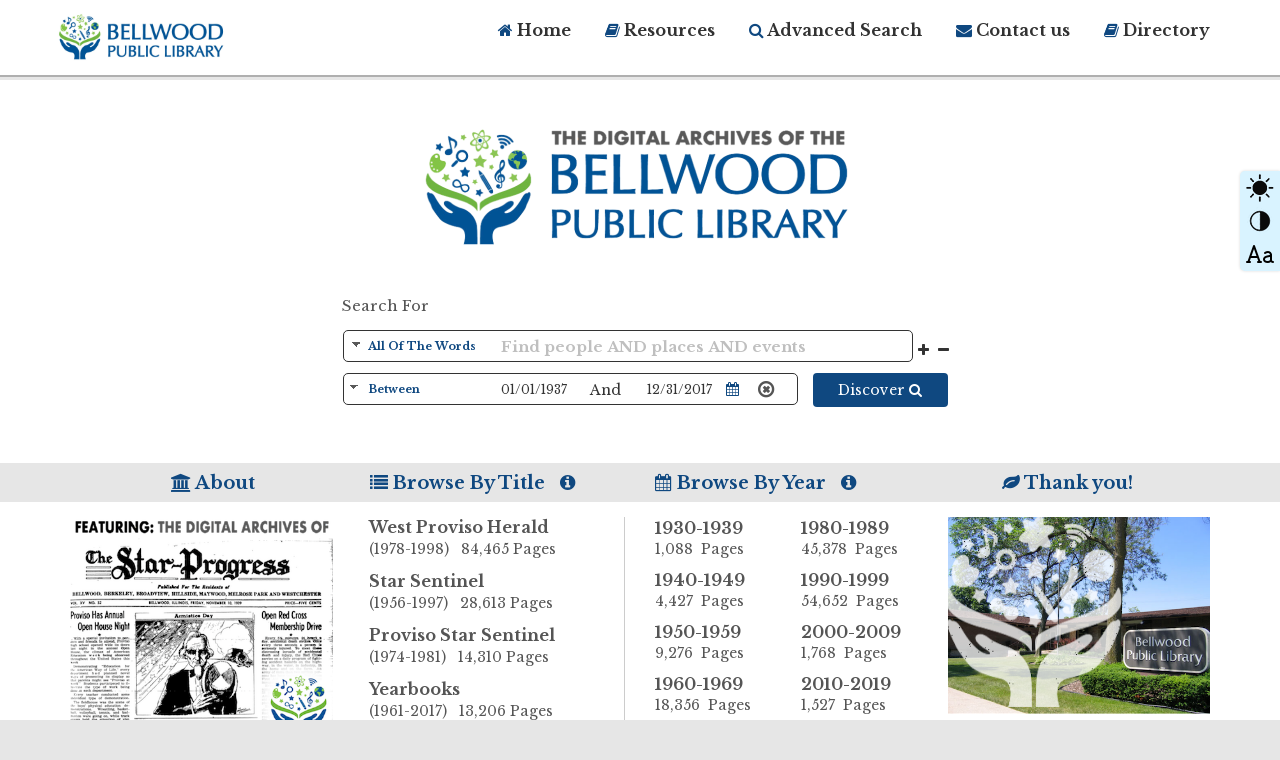

--- FILE ---
content_type: text/html; charset=utf-8
request_url: http://bellwood.advantage-preservation.com/
body_size: 20839
content:

<!DOCTYPE html>

<html lang="en">
<head >
    <title>Digital Archives of the Bellwood Public Library :: Digital Archive Of The Bellwood Public Library</title>
    
    <meta name="key" content="Newspapers, USA News, Archive, News, Advantage, Advantage Archive, Archive Management System" />
    <meta name="title" content="" />
    <meta name="description" content="" />
    <meta charset="utf-8">
    <meta http-equiv="X-UA-Compatible" content="IE=edge">
    
    <meta name="viewport" content="width=device-width, initial-scale=1.0, user-scalable=yes">
    <meta name="author" content="">
    <meta property="fb:app_id" content="1685662201645338" />
    <meta property="og:url" content="http://bellwood.advantage-preservation.com" />
    <meta property="og:type" content="website" />
    <meta property="og:title" content="Digital Archives of the Bellwood Public Library" />
    <meta property="og:description" content="" />
    <meta property="og:image" content="http://bellwood.advantage-preservation.com/Content/assets/ResizeSmallLogo/1337FBSahreLogo.png" />
    <meta property="og:image:width" content="1200" />
    <meta property="og:image:height" content="630" />
    <meta name="twitter:title" content="Digital Archives of the Bellwood Public Library" />
    <meta name="twitter:card" content="summary_large_image" />

    <meta name="twitter:image" />
    <meta name="twitter:image:width" content="1200" />
    <meta name="twitter:image:height" content="630" />
    <meta name="twitter:description" content="">
    <link rel="stylesheet" href="//maxcdn.bootstrapcdn.com/bootstrap/3.3.7/css/bootstrap.min.css">
    <link href="//maxcdn.bootstrapcdn.com/font-awesome/4.7.0/css/font-awesome.min.css" rel="stylesheet" type="text/css">

    <link href="/Content/DesignV2/css/modern-businessWhiteBG.css" rel="stylesheet">

    

    <link rel="shortcut icon" type="image/x-icon" href="/favicon.ico" />

    

    <style>
        body {
            overflow-x: hidden;
        }

        .slider {
            -webkit-appearance: none;
            width: 100%;
            height: 10px;
            background: #0f4880;
            outline: none;
            -webkit-transition: .2s;
            transition: opacity .2s;
        }

        .bright_contrestfixed {
            width: 40px;
            /*height: 90px;*/
            height: 100px;
            position: fixed !important;
            /*z-index: 9999;*/
            z-index: 9999999;
            right: 0;
            /*top: calc(50% - 45px);*/
            top: calc(30% - 45px);
            background: #d9f3ff;
            display: flex;
            border-radius: 5px 0 0 5px;
            margin: 0;
            box-shadow: 0 0 3px rgba(0, 0, 0, 0.15);
            cursor: pointer;
            transition: all linear 0.5s;
        }

        .brigt_contrast_icon {
            padding: 0;
            margin: 0;
            list-style: none;
            display: flex;
            width: 100%;
        }

            .brigt_contrast_icon ul {
                padding: 0;
                margin: 0;
                list-style: none;
                display: flex;
                justify-content: space-around;
                align-items: center;
                flex-direction: column;
                width: 100%;
            }

                .brigt_contrast_icon ul li {
                    padding: 0;
                    margin: 0;
                }

        .briness_conbox {
            background: #fff;
            /*border: 3px solid #f5f5f5;*/
            border: 3px solid #337ab7;
            /*width: 340px;*/
            width: 400px;
            /*height: 200px;*/
            height: 220px;
            position: fixed;
            /*top: 50%;*/
            top: 30%;
            right: 0;
            z-index: 100;
            /*margin-right: -375px;*/
            margin-right: -400px;
            margin-top: -100px;
            padding: 15px;
            transition: all linear 0.5s;
        }

        .bright_contrastclose {
            width: 20px;
            height: 20px;
            position: absolute;
            /*right: 3px;*/
            right: 12px;
            top: 7px;
        }

            .bright_contrastclose a {
                color: #ff0000;
                text-decoration: none;
                /*font-size: 19px;*/
                font-size: 25px;
            }

        .briness_conbox h3 {
            padding: 0 0 15px 0;
            margin: 0;
            /*font-size: 120%;*/
            font-size: 128%;
            color: #0f4880;
            text-transform: capitalize;
            font-weight: 800;
        }

        .brightness_title {
            padding: 0 0 8px 0;
            margin: 0;
            /*font-size: 80%;*/
            font-size: 100%;
            color: #555555;
            text-transform: capitalize;
            font-weight: 400;
        }

        .brightness_conslider {
            position: relative;
            padding: 0;
            margin: 0 0 15px 0;
        }

        .briness_conbox.openbrightToggle {
            margin-right: 0;
            transition: all linear 0.5s;
            z-index: 9999999;
        }

        .bright_contrestfixed.active {
            /*margin-right: 340px;*/
            margin-right: 400px;
            transition: all linear 0.5s;
        }
    </style>

        <!--Google Analytics Script for GA4 property-->
        <script async src="https://www.googletagmanager.com/gtag/js?id=G-5VX99NSG3Z"></script>
        <script>
            window.dataLayer = window.dataLayer || [];
            function gtag() { dataLayer.push(arguments); }
            gtag('js', new Date());

            gtag('config', 'G-5VX99NSG3Z');
        </script>
</head>
<body>

    <script>

        (function (d, s, id) {
            var js, fjs = d.getElementsByTagName(s)[0];
            if (d.getElementById(id)) return;
            js = d.createElement(s); js.id = id;
            //js.src = "//connect.facebook.net/en_GB/sdk.js#xfbml=1&version=v2.5&appId=513666138681072";
            js.src = "//connect.facebook.net/en_GB/sdk.js#xfbml=1&version=v2.5&appId=1685662201645338";
            fjs.parentNode.insertBefore(js, fjs);
        }(document, 'script', 'facebook-jssdk'));

    </script>
        <!--Google Analytics Script-->
        <script>
        (function (i, s, o, g, r, a, m) {
            i['GoogleAnalyticsObject'] = r; i[r] = i[r] || function () {
                (i[r].q = i[r].q || []).push(arguments)
            }, i[r].l = 1 * new Date(); a = s.createElement(o),
            m = s.getElementsByTagName(o)[0]; a.async = 1; a.src = g; m.parentNode.insertBefore(a, m)
        })(window, document, 'script', '//www.google-analytics.com/analytics.js', 'ga');
        ga('create', 'G-5VX99NSG3Z', 'auto');
        ga('send', 'pageview');

        </script>
    <!--customWrapper start -->
    <div id="contentDiv">
        






		
        
    
<nav class="navbar navbar-inverse navbar-fixed-top" role="navigation">
    <div class="container">
        <!-- Brand and toggle get grouped for better mobile display -->
        <div class="navbar-header">
            <button class="toggle-btn"><i class="fa fa-search" aria-hidden="true"></i></button>
            <button type="button" class="navbar-toggle" data-toggle="collapse">
                <span class="sr-only">Toggle navigation</span>
                <span class="icon-bar"></span>
                <span class="icon-bar"></span>
                <span class="icon-bar"></span>
            </button>

                <a class="navbar-brand" href="http://bellwood.advantage-preservation.com" data-toggle="tooltip" data-placement="bottom" data-html="true" title="<span style='white-space:nowrap;'>Home</span>"><img src="/Content/assets/ResizeSmallLogo/BELLWOOD_HORIZ-0151bf7ef749cd4cc79d717755e1199733.jpg" alt="http://bellwood.advantage-preservation.com" class="img-responsive" /></a>

        </div>
        <!-- Collect the nav links, forms, and other content for toggling -->
        <div class="collapse navbar-collapse mob_nav" id="bs-example-navbar-collapse-1">
            <ul class="nav navbar-nav navbar-right">
                <li>
                    <a href="http://bellwood.advantage-preservation.com/"><i class="fa fa-home" aria-hidden="true" data-toggle="tooltip" data-placement="bottom" title="Home"></i> Home </a>
                </li>
                <li>
                    <a target="_blank" href="https://resources.advantagearchives.com/home/">
                        <i class="fa fa-book" aria-hidden="true" data-toggle="tooltip" data-placement="bottom" title="Tips, Tutorials, & More"></i> Resources
                    </a>
                </li>
                <li>

                    <a href="http://bellwood.advantage-preservation.com/advancesearch"><i class="fa fa-search" aria-hidden="true" data-toggle="tooltip" data-html="true" data-placement="bottom" title="Advanced Search Tools"></i> Advanced Search</a>
                </li>
                
                <li>
                    <a href="http://bellwood.advantage-preservation.com/contactus"><i class="fa fa-envelope" aria-hidden="true" data-toggle="tooltip" data-placement="bottom" title="Contact Advantage Preservation"></i> Contact us </a>
                </li>
				<li>
                    <a target="_blank" href="https://directory.historyarchives.online/sitedirectory">
                        <i class="fa fa-book" aria-hidden="true" data-toggle="tooltip" data-placement="bottom" title="Directory of Archives"></i> Directory
                    </a>
                </li>
                
                
            </ul>
        </div>
        <!-- /.navbar-collapse -->
		
    <!-- /.container -->
</nav>




<script src="https://ajax.googleapis.com/ajax/libs/jquery/3.4.1/jquery.min.js"></script>







    
<head>

    <meta charset="utf-8">
    <meta http-equiv="X-UA-Compatible" content="IE=edge">
    
    <meta name="viewport" content="width=device-width, initial-scale=1.0, user-scalable=yes">
    <meta name="description" content="">
    <meta name="author" content="">
    <title>advantage-companies.com</title>

    <!-- Custom Fonts -->
    <link href="//maxcdn.bootstrapcdn.com/font-awesome/4.7.0/css/font-awesome.min.css" rel="stylesheet" type="text/css">

    <style>
        .popover {
            width: 500px;
        }
    </style>
</head>
<input type="hidden" id="isbanner" value="1" />
<form action="/search" id="frmSearchResultIndex" method="post">    <input type="hidden" id="hdnViewAll" value="1937,1938,1939,1940,1941,1942,1943,1944,1945,1946,1947,1948,1949,1950,1951,1952,1953,1954,1955,1956,1957,1958,1959,1960,1961,1962,1963,1964,1965,1966,1967,1968,1969,1970,1971,1972,1973,1974,1975,1976,1977,1978,1979,1980,1981,1982,1983,1984,1985,1986,1987,1988,1989,1990,1991,1992,1993,1994,1995,1996,1997,1998,1999,2000,2002,2003,2004,2005,2006,2007,2008,2009,2010,2011,2012,2013,2014,2015,2016,2017" />
    <input type="hidden" id="hdnDecadeAll" value="1930,1940,1950,1960,1970,1980,1990,2000,2010" />
    <input type="hidden" id="hdnCYear" />
<input id="Dates_StartMonth" name="Dates.StartMonth" type="hidden" value="" /><input id="Dates_StartDay" name="Dates.StartDay" type="hidden" value="" /><input id="Dates_EndMonth" name="Dates.EndMonth" type="hidden" value="" /><input id="Dates_EndDay" name="Dates.EndDay" type="hidden" value="" /><input name="_searchModels.FirstResultDate" type="hidden" value="" /><input id="hdnpage" name="_searchModels.Page" type="hidden" value="" />    <input type="hidden" id="startdata" />
    <input type="hidden" value="1937,1938,1939,1950,1951,1952,1953,1954,1955,1956,1957,1958,1959,1960,1961,1962,1963,1964,1965,1966,1967,1968,1969,1970,1971,1972,1973,1989,1997,1940,1941,1942,1943,1944,1945,1946,1947,1948,1949,1974,1975,1976,1977,1978,1979,1980,1981,1982,1983,1984,1985,1986,1987,1988,1990,1991,1992,1993,1994,1995,1996,1998,1999,2000,2002,2003,2004,2005,2006,2007,2008,2009,2010,2011,2012,2013,2014,2015,2016,2017" id="enddata" />
    <input type="hidden" value="2017" id="maxDate" />
    <input type="hidden" value="1937" id="minDate" />
    <!-- Search Section Start -->
    <div class="section-search">
        <div class="container">
            <div class="search-box-wrap">
                
                <p class="text-center">
                        <img src="/Content/assets/ResizeBigLogo/Digital Archives Bellwood417155492aa74e6aa213e55cf4862f74.png" alt="Logo" class="img-responsive">
                </p>
            </div>
            <!--search files starts-->
            <div class="searchPane searchPanelhome">
                
                <div class="col-md-12"><h5 style="margin-left: -10px;font-size: 107%;color: #555555;font-weight: 500;">Search For</h5></div>


<form action="/search" id="frmSearchResultIndex" method="post"><input id="Searchsetjsonstring" name="Searchsetjsonstring" type="hidden" value="" /><input id="LeftNavSearchMode" name="LeftNavSearchMode" type="hidden" value="" /><input id="AdvanceSearch_DateFrom" name="AdvanceSearch.DateFrom" type="hidden" value="" /><input id="AdvanceSearch_DateTo" name="AdvanceSearch.DateTo" type="hidden" value="" /><input id="AdvanceSearch_DateFromDefault" name="AdvanceSearch.DateFrom" type="hidden" value="" /><input id="AdvanceSearch_DateToDefault" name="AdvanceSearch.DateTo" type="hidden" value="" /><input id="BrowsePublicationName" name="BrowsePublicationName" type="hidden" value="" /><input id="BrowsePublicationID" name="BrowsePublicationID" type="hidden" value="0" /><input id="BrowsePublicationIDs" name="BrowsePublicationIDs" type="hidden" value="" /><input id="BrowseYear" name="BrowseYear" type="hidden" value="" /><input id="BrowseDecade" name="BrowseDecade" type="hidden" value="" /><input id="BrowseMonth" name="BrowseMonth" type="hidden" value="" /><input id="BrowseDay" name="BrowseDay" type="hidden" value="" /><input id="BrowseMonthIndex" name="BrowseMonthIndex" type="hidden" value="0" /><input id="solrtype" name="solrtype" type="hidden" value="4" />    <input type="hidden" value="2017" id="maxDate" />
    <input type="hidden" value="1937" id="minDate" />
    <input type="hidden" id="hdnViewAll" value="1937,1938,1939,1940,1941,1942,1943,1944,1945,1946,1947,1948,1949,1950,1951,1952,1953,1954,1955,1956,1957,1958,1959,1960,1961,1962,1963,1964,1965,1966,1967,1968,1969,1970,1971,1972,1973,1974,1975,1976,1977,1978,1979,1980,1981,1982,1983,1984,1985,1986,1987,1988,1989,1990,1991,1992,1993,1994,1995,1996,1997,1998,1999,2000,2002,2003,2004,2005,2006,2007,2008,2009,2010,2011,2012,2013,2014,2015,2016,2017" />
    <input type="hidden" id="hdnDecadeAll" value="1930,1940,1950,1960,1970,1980,1990,2000,2010" />
    <input type="hidden" id="SQBmaxheightflag" value="false" />
    <input type="hidden" id="SearchTextBlurb" />
    <div id="collapseExample" class="collapse search-query-form-wrapper col-md-12" tabindex="0">
        <div id="buildercontroldiv" class="search-fixed-inner-wrapper">
            <div id="cont">
                <div class="row Clonetemplate" id="template_1">
                    <div class="col-md-11 col-sm-11 col-xs-12">
                        <div class="UserCTRL row">
                            <div class="dateSelectFld col-lg-2 col-md-2 col-sm-2 hidden search-added-fld" style="margin-right: -22px;">
                                <select id="jointype_1" class="classic cstmjoinselectwdth">
                                    <option value="1">And</option>
                                    <option value="2">Or</option>
                                </select>
                            </div>
                            <div class="dateSelectFld customdropdown col-lg-4 col-md-4 col-sm-4" style="padding-right:9px; padding-left:0px;">
                                <select id="searchtype_1" class=" classic cstmselectwidth" tabindex="0">
                                    
                                    <option value="1">All Of The Words</option>
                                    <option value="2">Exact Phrase</option>
                                    <option value="3">Any Of The Words</option>
                                    <option value="4" disabled="disabled">None Of The Words</option>
                                </select>
                            </div>
                            <div class="col-lg-6 col-md-6 col-sm-6 searchFldRow" style="padding-right:0px;">
                                
                                <input type="text" id="txtsearchterm_1" class="inputTooltip fullrowtxt SearchtextInputIpad" onkeypress="LeftAdvanceSearchPostOnKeyPress(event);" maxlength="100" autocomplete="off" placeholder="Find people AND places AND events" style="border-style: solid;border-width: 0px 0px 0px 0px;border-color: #888;font-size:15px;" />
                                
                            </div>
                        </div>
                    </div>
                    <div class="col-lg-1 col-md-1 col-sm-1 col-xs-12 searchFldRow">
                        <span class="searchplusBtn" style="margin-right: 4px;" id="btnaddfield_1" tabindex="0"><i class="fa fa-plus" aria-hidden="true" data-placement="right" data-toggle="tooltip" title="" data-original-title="Add"></i></span>
                        <span class="searchminiusBtn" style="margin-right: 4px;" id="btnClearField_1" tabindex="0"><i class="fa fa-minus" aria-hidden="true" data-placement="right" data-toggle="tooltip" title="" data-original-title="Clear"></i></span>
                    </div>
                </div>
            </div>
            <div class="col-md-12">
                <div class="row">
                    <div class="col-md-9 col-sm-9 col-xs-12">
                        <div class="UserCTRL row">
                            <div class="col-xs-12 col-md-4 col-lg-5 col-sm-4 sx-no-left-padd sx-no-right-padd" style="padding-left:0px;">
                                <div class="form-group">
                                    <div class="dateSelectFld sx-no-left-padd" style="padding-right:0;">
                                        <select id="ddlSelectMode" class="classic cstmselectwidth">
                                            <option value="between">Between</option>
                                            <option value="on">On</option>
                                            <option value="before">Before</option>
                                            <option value="after">After</option>
                                        </select>
                                    </div>
                                </div>
                            </div>
                            <div class="innerDateFldPanel col-sm-8 col-xs-12 col-md-8 col-lg-8 DTcustmMarg cstmwidth" style="padding-left:15px;margin-left: -25px;">
                                <div class="dateFieldPanel form-group">
                                    <div class='input-group date' id="dtpstart">
                                        <span class="dateIcon" id="dtIconFrom"></span>
                                        
                                        <input type="text" style="padding-left: 20px;outline-color: transparent;" id="inptStartDate" autocomplete="off" data-toggle="tooltip" data-placement="bottom"
                                               title="Enter A Beginning Date For Your Search (MM/DD/YYYY) Or Select From The Calendar Below" tabindex="0" />
                                        <span class="input-group-addon hideDatePicker">
                                            <span id="imgDateFrom" class="glyphicon glyphicon-calendar hidden"></span>
                                        </span>
                                    </div>
                                    <div class="dateToText">
                                        <p id="dateHifen" style="margin-left: -14px;">And</p>
                                        <span id="spnDateRangePicker" class="input-group-addon hideDatePicker">
                                            <span class="glyphicon glyphicon-calendar"></span>
                                        </span>
                                    </div>
                                    <div class='input-group date' id='dtpend'>
                                        <span class="dateIcon" id="dtIconTo"><i class="fa fa-calendar" aria-hidden="true"></i></span>
                                        
                                        <input type='text' style="padding-left: 20px;outline-color: transparent;" id="inptEndDate" onkeypress="LeftAdvanceSearchPostOnKeyPress(event);" autocomplete="off" data-toggle="tooltip" data-placement="bottom"
                                               title="Enter An End Date For Your Search (MM/DD/YYYY) Or Select From The Calendar Below" tabindex="0" />
                                        <span class="input-group-addon hideDatePicker">
                                            <span id="imgDateTo" class="glyphicon glyphicon-calendar hidden"></span>
                                        </span>
                                    </div>
                                    <div class="clearfix"></div>

                                </div>
                                <div class="clear-tooltip">
                                    
                                    <span class="searchCancelBtn" style="margin-right: -5px;" id="Cleardate" tabindex="0"><i class="fa fa-times-circle-o" aria-hidden="true" data-placement="right" data-toggle="tooltip" title="Clear"></i></span>
                                </div>
                            </div>
                        </div>
                    </div>
                    <div class="col-md-2 col-sm-3 col-xs-12 search-submit-btn" style="padding-right:0px;">
                        <button type="button" class="btn btncolor pull-left" style="display:block;" id="btnSearchMore">
                            Discover <i class="fa fa-search" aria-hidden="true"></i>                        </button>
                        
                    </div>
                </div>
            </div>
        </div>
    </div>
</form>
<script type="text/javascript">
    function removelast(elem) {
        var firstid, newid;
        $("#cont>div").each(function (i) {
            //firstid = $("#cont>div:eq(" + $("#cont>div").index(elem)+")").attr('id').split('_')[1];
            if (!$(this).hasClass('hidden')) {
                firstid = $(this).attr('id').split('_')[1];

                return false;
            }
        });
        if ($(elem).attr('id').split('_')[1] == firstid) {
            $("#txtsearchterm_" + firstid).val("");
            $("#searchtype_" + firstid).val("1");
            if ($("#cont>div").length > 1) {
                newid = $("#cont>div:eq(" + ($("#cont>div").index(elem) + 1) + ")").attr('id').split('_')[1];
                $("#template_" + firstid).addClass('hidden');
                $("#jointype_" + newid).parent().addClass('hidden');
            }

        }
        else {
            $(elem).remove();
        }


        //if ($("#hdnpage").val() == "SERP") {
        //    $("#innerMbdy").addClass('search-height-overflow');
        //}
    }
</script>




                


            </div>
            <!--search files ends-->

        </div>
    </div>
    <!-- Search Section End -->
    <!-- Body Section Start -->
    <div class="section-body">
        <div class="body-title-bar titleBar hidden-xs">
            <div class="container">
                <ul>
                    <li class="col-sm-3 col-md-3 col-lg-3 text-center">

                            <i class="fa fa-university" aria-hidden="true"></i>
                            About
                    </li>
                    <li class="col-sm-3 col-md-3 col-lg-3">
                        <i class="fa fa-list" aria-hidden="true"></i> Browse By Title &nbsp;
                        <i class="fa fa-info-circle hoverLinkTooltip" id="bbtTooltip" aria-hidden="true"></i>
                    </li>
                    <li class="col-sm-3 col-md-3 col-lg-3">
                        <i class="fa fa-calendar" aria-hidden="true"></i> Browse By Year &nbsp;
                        <i class="fa fa-info-circle hoverLinkTooltip" id="bbyTooltip" aria-hidden="true"></i>
                    </li>
                    <li class="col-sm-3 col-md-3 col-lg-3" id="dvbannerContent"><i class="fa fa-leaf" aria-hidden="true"></i> Thank you!</li>
                </ul>
            </div>
        </div>
        <div class="bottomContentPanel">
            <div class="container">
                <div class="row flex-box">

                    <div class="col-sm-3 col-md-3 col-lg-3 col-xs-12 aboutContent ">
<div class="smallScreenHeading hidden-lg hidden-md hidden-sm">
    <h2><i class="fa fa-university" aria-hidden="true"></i> About</h2>
</div>

    <img src="/Content/PageContent/1069_Bellwood block 10 .png" alt="Page Content" />
    <h3>What Will You Find In The Bellwood Public Library&#39;s Digital Archive?</h3>
    <p><p>Discover the rich history of the Village of Bellwood &amp; Proviso recorded in the pages of our community's newspapers (and yearbooks). Read "history as it happened" as you search the names,...</p></p>
    <p class="more-txt top-pad text-left hidden-sm hidden-lg hidden-md">
        <a href="javascript:void(0)" id="btnPageContent" data-toggle="modal" data-target="#myBanner">Learn More </a>
    </p>




                    </div>

<input id="searchModels_page" name="searchModels.page" type="hidden" value="0" />
<input id="searchModels_ResultPerPage" name="searchModels.ResultPerPage" type="hidden" value="0" />
<input id="returnSerp" name="returnSerp" type="hidden" value="" />
<input id="searchModels_Url" name="searchModels.Url" type="hidden" value="" />
<input id="searchModels_page" name="searchModels.page" type="hidden" value="0" />
<input id="Skip" name="Skip" type="hidden" value="0" />







<div class="col-sm-3 col-md-3 col-lg-3 col-xs-12 browseTitle">
    
    <div class="smallScreenHeading hidden-lg hidden-md hidden-sm">
        <h2>
            <i class="fa fa-list" aria-hidden="true"></i> Browse By Title
        </h2>
    </div>
        <ul>
                        <li>
                                <a href="javascript:void(0)"
                                   onclick="BindUrl('West Proviso Herald','33484',null,null,null,null)">West Proviso Herald<br /><span>&#40;1978-1998&#41; &nbsp; 84,465 Pages </span></a>
                        </li>
                        <li>
                                <a href="javascript:void(0)"
                                   onclick="BindUrl('Star Sentinel','30273',null,null,null,null)">Star Sentinel<br /><span>&#40;1956-1997&#41; &nbsp; 28,613 Pages </span></a>
                        </li>
                        <li>
                                <a href="javascript:void(0)"
                                   onclick="BindUrl('Proviso Star Sentinel','33483',null,null,null,null)">Proviso Star Sentinel<br /><span>&#40;1974-1981&#41; &nbsp; 14,310 Pages </span></a>
                        </li>
                        <li>
                                <a href="javascript:void(0)"
                                   onclick="BindUrl('Yearbooks','31549',null,null,null,null)">Yearbooks<br /><span>&#40;1961-2017&#41; &nbsp; 13,206 Pages </span></a>
                        </li>
                        <li>
                                <a href="javascript:void(0)"
                                   onclick="BindUrl('The Star Progress','30272',null,null,null,null)">The Star Progress<br /><span>&#40;1937-1956&#41; &nbsp; 10,452 Pages </span></a>
                        </li>
                        <li>
                                <a href="javascript:void(0)"
                                   onclick="BindUrl('Melrose Park Star Sentinel','33810',null,null,null,null)">Melrose Park Star Sentinel<br /><span>&#40;1994-1995&#41; &nbsp; 1,073 Pages </span></a>
                        </li>
        </ul>
                <div class="col-xs-12 hidden-sm hidden-lg hidden-md">
                    <p class="moreBtn">

                                <a href="javascript:void(0)" id="btnPubList" data-toggle="modal" data-target="#myPublicationModal">
                                    More <i class="fa fa-plus-circle" aria-hidden="true"></i>
                                </a>
                    </p>
                </div>
</div>

<div class="col-sm-3 col-md-3 col-lg-3 col-xs-12 browseDate">
    <div class="smallScreenHeading hidden-lg hidden-md hidden-sm">
        <h2>
            <i class="fa fa-calendar" aria-hidden="true"></i> Browse By Date
            <i class="fa fa-info hidden-xs" aria-hidden="true" data-toggle="tooltip" data-placement="top"
               title="Select a title from this list and you will be shown the results for every page in the collection beginning with the earliest page and date available. You will then be able to search, refine, and filter your results within the title to help you find exactly what you are looking for. LEARN MORE (Link to: <a hre='http://www.advantage-companies.com/preservation/preservation-resources/concepts/browse-concepts/'>http://www.advantage-companies.com/preservation/preservation-resources/concepts/browse-concepts/</a>'"></i>
        </h2>
    </div>
    <div class="row">
                <div class="col-sm-6 col-md-6 col-lg-6 col-xs-6">

                    <ul>
                                <li>
                                    <a href="javascript:void(0)" onclick="bindyearmodal('1937,1938,1939')">1930-1939<span>1,088 &nbsp;Pages</span></a>
                                </li>
                                <li>
                                    <a href="javascript:void(0)" onclick="bindyearmodal('1940,1941,1942,1943,1944,1945,1946,1947,1948,1949')">1940-1949<span>4,427 &nbsp;Pages</span></a>
                                </li>
                                <li>
                                    <a href="javascript:void(0)" onclick="bindyearmodal('1950,1951,1952,1953,1954,1955,1956,1957,1958,1959')">1950-1959<span>9,276 &nbsp;Pages</span></a>
                                </li>
                                <li>
                                    <a href="javascript:void(0)" onclick="bindyearmodal('1960,1961,1962,1963,1964,1965,1966,1967,1968,1969')">1960-1969<span>18,356 &nbsp;Pages</span></a>
                                </li>
                                <li>
                                    <a href="javascript:void(0)" onclick="bindyearmodal('1970,1971,1972,1973,1974,1975,1976,1977,1978,1979')">1970-1979<span>27,429 &nbsp;Pages</span></a>
                                </li>

                    </ul>
                </div>
                <input type="hidden" id="deactivateyearModal" value="" />
                <div class="col-sm-6 col-md-6 col-lg-6 col-xs-6">
                    <ul>

                                <li>
                                    <a href="javascript:void(0)" onclick="bindyearmodal('1980,1981,1982,1983,1984,1985,1986,1987,1988,1989')">1980-1989<span>45,378 &nbsp;Pages</span></a>
                                </li>
                                <li>
                                    <a href="javascript:void(0)" onclick="bindyearmodal('1990,1991,1992,1993,1994,1995,1996,1997,1998,1999')">1990-1999<span>54,652 &nbsp;Pages</span></a>
                                </li>
                                <li>
                                    <a href="javascript:void(0)" onclick="bindyearmodal('2000,2002,2003,2004,2005,2006,2007,2008,2009')">2000-2009<span>1,768 &nbsp;Pages</span></a>
                                </li>
                                <li>
                                    <a href="javascript:void(0)" onclick="bindyearmodal('2010,2011,2012,2013,2014,2015,2016,2017')">2010-2019<span>1,527 &nbsp;Pages</span></a>
                                </li>
                                    <script type="text/javascript">document.getElementById('deactivateyearModal').value = 'hidden';</script>
                    </ul>
                </div>
    </div>


    <div class="col-xs-12 hidden-sm hidden-lg hidden-md">
        <p class="moreBtn">
        </p>
    </div>



</div>


<!-- Publication Modal Start-->

            <div id="publicationModalLoadDiv">
                <div id="myPublicationModal" class="modal fade" role="dialog">

                    <div class="modal-dialog">

                        <!-- Modal content-->
                        <div class="modal-content blue_text_head">
                            <div class="modal-header blue_text_head">
                                <button type="button" class="close" data-dismiss="modal" data-toggle="tooltip" data-placement="bottom" title="Close">&times;</button>
                                <h4 class="modal-title">Browse By Title</h4>
                            </div>
                            <div class="modal-body">
                                <ul class="browse-by-title">
                                        <li>
                                            <a href="javascript:void(0)" onclick="BindUrl('West Proviso Herald',33484,null,null,null,null)">West Proviso Herald<br /> <label class="smallfont">84,465&nbsp;Pages<br />1978-1998</label></a>
                                        </li>
                                        <li>
                                            <a href="javascript:void(0)" onclick="BindUrl('Star Sentinel',30273,null,null,null,null)">Star Sentinel<br /> <label class="smallfont">28,613&nbsp;Pages<br />1956-1997</label></a>
                                        </li>
                                        <li>
                                            <a href="javascript:void(0)" onclick="BindUrl('Proviso Star Sentinel',33483,null,null,null,null)">Proviso Star Sentinel<br /> <label class="smallfont">14,310&nbsp;Pages<br />1974-1981</label></a>
                                        </li>
                                        <li>
                                            <a href="javascript:void(0)" onclick="BindUrl('Yearbooks',31549,null,null,null,null)">Yearbooks<br /> <label class="smallfont">13,206&nbsp;Pages<br />1961-2017</label></a>
                                        </li>
                                        <li>
                                            <a href="javascript:void(0)" onclick="BindUrl('The Star Progress',30272,null,null,null,null)">The Star Progress<br /> <label class="smallfont">10,452&nbsp;Pages<br />1937-1956</label></a>
                                        </li>
                                        <li>
                                            <a href="javascript:void(0)" onclick="BindUrl('Melrose Park Star Sentinel',33810,null,null,null,null)">Melrose Park Star Sentinel<br /> <label class="smallfont">1,073&nbsp;Pages<br />1994-1995</label></a>
                                        </li>
                                        <li>
                                            <a href="javascript:void(0)" onclick="BindUrl('Golden Jubilee 1900 - 1950',32784,null,null,null,null)">Golden Jubilee 1900 - 1950<br /> <label class="smallfont">56&nbsp;Pages<br />1950-1950</label></a>
                                        </li>
                                        <li>
                                            <a href="javascript:void(0)" onclick="BindUrl('Northlake Star Sentinel',33808,null,null,null,null)">Northlake Star Sentinel<br /> <label class="smallfont">48&nbsp;Pages<br />1991-1997</label></a>
                                        </li>
                                        <li>
                                            <a href="javascript:void(0)" onclick="BindUrl('Bellwood History 1900 - 1975',32783,null,null,null,null)">Bellwood History 1900 - 1975<br /> <label class="smallfont">44&nbsp;Pages<br />1975-1975</label></a>
                                        </li>
                                        <li>
                                            <a href="javascript:void(0)" onclick="BindUrl('Maywood Star Sentinel',33809,null,null,null,null)">Maywood Star Sentinel<br /> <label class="smallfont">20&nbsp;Pages<br />1992-1992</label></a>
                                        </li>
                                        <li>
                                            <a href="javascript:void(0)" onclick="BindUrl('Franklin Park Star Sentinel',33811,null,null,null,null)">Franklin Park Star Sentinel<br /> <label class="smallfont">16&nbsp;Pages<br />1995-1995</label></a>
                                        </li>
                                </ul>
                            </div>
                            <div class="modal-footer">
                                
                            </div>
                        </div>

                    </div>
                </div>
            </div>
<!-- Publication Modal End-->
<!-- Year Modal Start-->
        <div id="decadeModalLoadDiv">
            <div id="myDecadeModal" class="modal fade" role="dialog">
                <div class="modal-dialog">

                    <!-- Modal content-->
                    <div class="modal-content">
                        <div class="modal-header blue_text_head">
                            <button type="button" class="close" data-dismiss="modal" data-toggle="tooltip" data-placement="bottom" title="Close">&times;</button>
                            <h4 class="modal-title">Browse By Decade</h4>
                        </div>
                        <div class="modal-body">
                            <div class="row">
                                <div class="col-xs-4 col-md-4 col-lg-4">
                                    <ul class="browse-by-year">
                                            <li>
                                                <a href="javascript:void(0)" onclick="bindyearmodal('1937,1938,1939')">1930-1939<br /><label class="smallfont">1,088 &nbsp;Pages</label></a>
                                            </li>
                                            <li>
                                                <a href="javascript:void(0)" onclick="bindyearmodal('1940,1941,1942,1943,1944,1945,1946,1947,1948,1949')">1940-1949<br /><label class="smallfont">4,427 &nbsp;Pages</label></a>
                                            </li>
                                            <li>
                                                <a href="javascript:void(0)" onclick="bindyearmodal('1950,1951,1952,1953,1954,1955,1956,1957,1958,1959')">1950-1959<br /><label class="smallfont">9,276 &nbsp;Pages</label></a>
                                            </li>
                                    </ul>
                                </div>

                                <div class="col-xs-4 col-md-4 col-lg-4">
                                    <ul class="browse-by-year">
                                            <li>
                                                <a href="javascript:void(0)" onclick="bindyearmodal('1960,1961,1962,1963,1964,1965,1966,1967,1968,1969')">1960-1969<br /><label class="smallfont">18,356 &nbsp;Pages</label></a>
                                            </li>
                                            <li>
                                                <a href="javascript:void(0)" onclick="bindyearmodal('1970,1971,1972,1973,1974,1975,1976,1977,1978,1979')">1970-1979<br /><label class="smallfont">27,429 &nbsp;Pages</label></a>
                                            </li>
                                            <li>
                                                <a href="javascript:void(0)" onclick="bindyearmodal('1980,1981,1982,1983,1984,1985,1986,1987,1988,1989')">1980-1989<br /><label class="smallfont">45,378 &nbsp;Pages</label></a>
                                            </li>
                                    </ul>
                                </div>

                                <div class="col-xs-4 col-md-4 col-lg-4">
                                    <ul class="browse-by-year">
                                            <li>
                                                <a href="javascript:void(0)" onclick="bindyearmodal('1990,1991,1992,1993,1994,1995,1996,1997,1998,1999')">1990-1999<br /><label class="smallfont">54,652 &nbsp;Pages</label></a>
                                            </li>
                                            <li>
                                                <a href="javascript:void(0)" onclick="bindyearmodal('2000,2002,2003,2004,2005,2006,2007,2008,2009')">2000-2009<br /><label class="smallfont">1,768 &nbsp;Pages</label></a>
                                            </li>
                                            <li>
                                                <a href="javascript:void(0)" onclick="bindyearmodal('2010,2011,2012,2013,2014,2015,2016,2017')">2010-2019<br /><label class="smallfont">1,527 &nbsp;Pages</label></a>
                                            </li>
                                    </ul>
                                </div>
                            </div>

                        </div>
                        <div class="modal-footer">
                            
                        </div>
                    </div>

                </div>
            </div>
        </div>
<!-- Year Modal End-->
<!-- Trigger the modal with a button -->

<button type="button" class="btn btn-info btn-lg" style="display:none" id="hdnmdlbtn"></button>

<!-- Modal -->
<div id="yearModalLoadDiv">
    <div class="modal fade" id="myYearModal" role="dialog">
        <div class="modal-dialog modal-sm">
            <div class="modal-content">
                <div class="modal-header blue_text_head">
                    <button type="button" class="close" data-dismiss="modal" data-toggle="tooltip" data-placement="bottom" title="Close">&times;</button>
                    <h4 class="modal-title"><i class="fa fa-calendar" aria-hidden="true"></i> Years</h4>
                </div>
                <div class="modal-body" id="yearmodalbody">
                    <ul id="yearmodalul" class="browse-by-year"></ul>
                </div>
                <div class="modal-footer">
                    
                </div>

            </div>
        </div>
    </div>
</div>

<script>
    function bindyearmodal(yearlist) {
        var arr = String(yearlist).split(',');
        var a = "";
        arr = arr.filter(onlyUnique);
        arr = arr.sort();
        for (var i = 0; i < arr.length; i++) {

            a = a + '<li style="width:50%;"><a onclick="BindUrl(null, null,' + arr[i] + ', null, null, null)" href="javascript:void(0)" >' + arr[i] + '</a></li>';
        }
        $("#yearmodalul").html(a);
        $("#hdnmdlbtn").trigger("click");
    }
    function onlyUnique(value, index, self) {
        return self.indexOf(value) === index;
    }

</script>

<script>
    $(document).ready(function () {
        var brightnessValue = getCookie("brightness");
        var contrastValue = getCookie("contrast");
        var textsizeValue = getCookie("fontsize");

        $("body").on("click", "#hdnmdlbtn", function () {
            $("#myYearModal").modal('show');
            $('.modal-backdrop').appendTo($('#yearModalLoadDiv'));
            brightnessValue = getCookie("brightness");
            contrastValue = getCookie("contrast");
            if ((brightnessValue != "" && brightnessValue != null) || (contrastValue != "" && contrastValue != null)) {
                $("#myYearModal").css({ "top": "" });
            }
            else {
                $("#myYearModal").css({ "top": "32%" });
            }
            $('#yearModalLoadDiv').css({ "position": "fixed", "left": "0", "top": "0", "width": "100vw", "height": "100%", "z-index": "1040" });
        });

        $('#myPublicationModal').on('hidden.bs.modal', function () {
            $('#publicationModalLoadDiv').removeAttr('style');
            window.setTimeout($("#myPublicationModal").modal("hide"), 500);
        });

        $("#myDecadeModal").on('hidden.bs.modal', function () {
            $('#decadeModalLoadDiv').removeAttr('style');
            window.setTimeout($("#myDecadeModal").modal("hide"), 500);
        });

        $("#myYearModal").on('hidden.bs.modal', function () {
            $('.modal-backdrop').remove();
            $('.modal-backdrop').appendTo($('#decadeModalLoadDiv'));
            $('#yearModalLoadDiv').removeAttr('style');
            window.setTimeout($("#myYearModal").modal("hide"), 500);
        });

        function alignModal() {
            var modalDialog = $(this).find(".modal-dialog");
            //modalDialog.css("margin-top", Math.max(0, ($(window).height() - modalDialog.height()) / 2));
            brightnessValue = getCookie("brightness");
            contrastValue = getCookie("contrast");
            if ((brightnessValue != "" && brightnessValue != null) || (contrastValue != "" && contrastValue != null)) {
                $(modalDialog).center();
            }
            
        }

        jQuery.fn.center = function () {
            this.css("position", "absolute");
            this.css("top", Math.max(0, (($(window).height() - $(this).outerHeight()) / 2) +
                $(window).scrollTop()) + "px");
            this.css("left", Math.max(0, (($(window).width() - $(this).outerWidth()) / 2) +
                $(window).scrollLeft()) + "px");
            return this;
        }

        $(".modal").on("shown.bs.modal", alignModal);

    });

</script>


                    <div class="col-sm-3 col-md-3 col-lg-3 col-xs-12 thankyouPanel">

<div class="smallScreenHeading hidden-lg hidden-md hidden-sm">
    <h2><i class="fa fa-leaf" aria-hidden="true"></i> THANK YOU!</h2>
</div>

    <img src="/Content/PageContent/1069_Bellwood block 2.png" alt="Banner" class="img-responsive">
    <h3>Thank You For Your Continued Support</h3>
    <p class="top-pad25"><p>Thank you for thinking of the Bellwood Public Library. We welcome monetary gifts to purchase library materials and also accept donated used books and non-book materials (such as DVDs) in good...</p></p>
    <p class="more-txt top-pad text-left hidden-sm hidden-lg hidden-md">
        <a href="javascript:void(0)" id="btnBanner" data-toggle="modal" data-target="#myBanner">Learn More</a>
    </p>
    <div id="bannerModalLoadDiv">
        <div id="myBanner" class="modal fade" role="dialog">
            <div class="modal-dialog">
                <!-- Modal content-->
                <div class="modal-content">
                    <div class="modal-header">
                        <button type="button" class="close" data-dismiss="modal" data-toggle="tooltip" data-placement="bottom" title="Home">&times;</button>
                        <h4 class="modal-title text-left">Thank You</h4>
                    </div>
                    <div class="modal-body">
                        <div class="row">
                            <div class="col-xs-12 col-md-12 col-lg-12 text-center"><img src="/Content/PageContent/1069_Bellwood block 2.png" alt="" class="img-responsive"></div>
                            <div class="col-xs-12 col-md-12 col-lg-12  top-pad25">
                                <span class="dark-txt">Thank You For Your Continued Support</span>
                            </div>
                        </div>
                        <div class="text-left" style="margin-top:20px;"><p>Thank you for thinking of the Bellwood Public Library. We welcome monetary gifts to purchase library materials and also accept donated used books and non-book materials (such as DVDs) in good condition. Our professional staff evaluates gifts using the same criteria they use for purchased materials.&nbsp;</p>
<p>Donations can be brought to the Circulation Desk during hours the library is open.&nbsp; If you have a large donation (more than one bag or box of books), please call (708)547-7393 x 12 before coming to arrange a drop-off time.&nbsp; Upon request, the Library will be happy to provide written acknowledgement of your gift, but the staff does not appraise or provide valuations of gifts for tax deduction or other purposes. The establishment of the gift's value is the responsibility of the donor.<br /><br />Once materials are accepted they become the property of the Bellwood Public Library and are subject to applicable Library policies. We prefer to receive current materials in very good condition. New bestsellers and children's books are especially useful.&nbsp;<br /><br />We reserve the right to 1) add the donated materials to the collection, 2) give them to Friends of Bellwood Library for sale, or 3) refer them to other book donation programs.&nbsp; Professional librarians add or withdraw materials based on the Materials Selection Policy.&nbsp; The Library does not treat donated materials separately; the materials accepted will be shelved in the appropriate general collections.</p></div>
                    </div>
                    <div class="modal-footer">
                        
                    </div>
                </div>
            </div>
        </div>
    </div>





                    </div>
                    
                    <div id="pagecontentModalLoadDiv">
                        <div id="myPageContent" class="modal fade" role="dialog">
                            <div class="modal-dialog">

                                <!-- Modal content-->
                                <div class="modal-content">
                                    <div class="modal-header">
                                        <button type="button" class="close" data-dismiss="modal" data-toggle="tooltip" data-placement="bottom" title="Close">&times;</button>
                                        <h4 class="modal-title text-left">About</h4>
                                    </div>
                                    <div class="modal-body">
                                        <div class="row">
                                            <div class="col-xs-12 col-md-12 col-lg-12 text-center top-pad25"><img src="/Content/PageContent/1069_Bellwood block 10 .png" alt="" class="img-responsive"></div>
                                            <div class="col-xs-12 col-md-12 col-lg-12">
                                                <span class="dark-txt">What Will You Find In The Bellwood Public Library&#39;s Digital Archive?</span>
                                            </div>
                                        </div>

                                        <div class="text-left" style="margin-top:20px;">
                                            <p>Discover the rich history of the Village of Bellwood &amp; Proviso recorded in the pages of our community's newspapers (and yearbooks). Read "history as it happened" as you search the names, events, and other items of interest found in this archive.</p>
<p><a href="http://www.idaillinois.org/cdm/landingpage/collection/mppl" target="_blank">Proviso Township Herald newspaper</a></p>
<p>Online copies of historical local newspaper from 1941-1945, covering communities of Bellwood, Melrose Park, Maywood, Forest Park, Stone Park, Hillside and Westchester,&nbsp;digitized by the Melrose Park Public Library.</p>
<p><a href="http://bellwood.advantage-preservation.com/" target="_self">Proviso Star Progress &nbsp; November 1939-December 1956&nbsp;and The Star Sentinel 1957-1973</a></p>
<p>Online copies of historical local newspaper covering the communities of Bellwood, Berkeley, Broadview, Hillside, Maywood, Melrose Park and Westchester. &nbsp;This is an ongoing digitzization project of Bellwood Public Library.</p>
<p><a href="http://bellwood.advantage-preservation.com/search?pt=31549&amp;bcn=1" target="_blank">Proviso West Yearbook Archive</a>&nbsp;</p>
<p>We have started to make our local high school's yearbooks,&nbsp;The Mural, available on line! &nbsp;Currently 1961-1964 is available.</p>
                                        </div>

                                    </div>
                                    <div class="modal-footer">

                                        
                                    </div>
                                </div>

                            </div>
                        </div>
                    </div>

                </div>
                <div class="row hidden-xs">
                    <div class="col-sm-3 col-md-3 col-lg-3">
                        <p class="moreBtn">
                            <a href="javascript:void(0)" id="btnPageContent" style="text-align:center !important">
                                Learn More <i class="fa fa-info-circle" aria-hidden="true"></i>
                            </a>
                        </p>
                    </div>
                    <div class="col-sm-3 col-md-3 col-lg-3">
                        <p class="moreBtn">
                                    <a href="javascript:void(0)" id="btnPubList">
                                        More <i class="fa fa-plus-circle" aria-hidden="true"></i>
                                    </a>
                        </p>
                    </div>
                    <div class="col-sm-3 col-md-3 col-lg-3">
                        <p class="moreBtn">
                        </p>
                    </div>
                    <div class="col-sm-3 col-md-3 col-lg-3" id="dvbannerContent">
                        <p class="moreBtn">
                                <a id="btnBanner" href="JavaScript:Void(0)">
                                    Learn More <i class="fa fa-info-circle" aria-hidden="true"></i>
                                </a>

                        </p>
                    </div>
                </div>
            </div>
        </div>
    </div>
    <!-- Body Section End -->
</form><script src="/Scripts/jquery.js"></script>
<script src="/Scripts/bootstrap.min.js"></script>

<script src="/Scripts/HomePageScript.js"></script>


<script type="text/javascript" src="https://cdnjs.cloudflare.com/ajax/libs/moment.js/2.18.1/moment.js"></script>
<link href="/Content/DesignV2/css/daterangepicker.css" rel="stylesheet" />
<script src="/Scripts/web/daterangepicker.js"></script>

<script src="/Scripts/SearchQueryBuilderScript.js"></script>



<script>
    var isbanner = $("#isbanner").val();
    // alert(isbanner);
    if (isbanner == 1) {
        $(".dynamicspan").attr("class", "span6 dynamicspan");
    }
    else {
        $(".dynamicspan").attr("class", "span8 dynamicspan");
    }
    $(document).ready(function () {
        $('#btnYearList').addClass($('#deactivateyearModal').val());

        var brightnessValue = getCookie("brightness");
        var contrastValue = getCookie("contrast");
        var textsizeValue = getCookie("fontsize");

        $("body").on("click", "#btnPubList", function () {
            $("#myPublicationModal").modal("show");
            $('.modal-backdrop').appendTo($('#publicationModalLoadDiv'));
            brightnessValue = getCookie("brightness");
            contrastValue = getCookie("contrast");
            //if ((brightnessValue != "" && brightnessValue != null) || (contrastValue != "" && contrastValue != null)) {
            //    $("#myPublicationModal").css({ "top": "41%" });
            //}
            $('#publicationModalLoadDiv').css({ "position": "fixed", "background": "rgba(0, 0, 0, 0.5)", "left": "0", "top": "0", "width": "100vw", "height": "100%", "z-index": "1040" });
        });

        $("body").on("click", "#btnYearList", function () {
            $("#myDecadeModal").modal("show");
            $('.modal-backdrop').appendTo($('#decadeModalLoadDiv'));
            brightnessValue = getCookie("brightness");
            contrastValue = getCookie("contrast");
            //if ((brightnessValue != "" && brightnessValue != null) || (contrastValue != "" && contrastValue != null)) {
            //    $("#myDecadeModal").css({ "top": "41%" });
            //}
            $('#decadeModalLoadDiv').css({ "position": "fixed", "background": "rgba(0, 0, 0, 0.5)", "left": "0", "top": "0", "width": "100vw", "height": "100%", "z-index": "1040" });
        });

        $("body").on("click", "#btnPageContent", function () {
            $("#myPageContent").modal("show");
            $('.modal-backdrop').appendTo($('#pagecontentModalLoadDiv'));
            brightnessValue = getCookie("brightness");
            contrastValue = getCookie("contrast");
            //if ((brightnessValue != "" && brightnessValue != null) || (contrastValue != "" && contrastValue != null)) {
            //    $("#myPageContent").css({ "top": "41%" });
            //}
            $('#pagecontentModalLoadDiv').css({ "position": "fixed", "background": "rgba(0, 0, 0, 0.5)", "left": "0", "top": "0", "width": "100vw", "height": "100%", "z-index": "1040" });
        });

        $("#myPageContent").on('hidden.bs.modal', function () {
            $('#pagecontentModalLoadDiv').removeAttr('style');
            window.setTimeout($("#myPageContent").modal("hide"), 500);
        });

        $("body").on("click", "#btnBanner", function () {
            $("#myBanner").modal("show");
            $('.modal-backdrop').appendTo($('#bannerModalLoadDiv'));
            brightnessValue = getCookie("brightness");
            contrastValue = getCookie("contrast");
            //if ((brightnessValue != "" && brightnessValue != null) || (contrastValue != "" && contrastValue != null)) {
            //    $("#myBanner").css({ "top": "41%" });
            //}
            $('#bannerModalLoadDiv').css({ "position": "fixed", "background": "rgba(0, 0, 0, 0.5)", "left": "0", "top": "0", "width": "100vw", "height": "100%", "z-index": "1040" });
        });

        $("#myBanner").on('hidden.bs.modal', function () {
            $('#bannerModalLoadDiv').removeAttr('style');
            window.setTimeout($("#myPageContent").modal("hide"), 500);
        });

    });

</script>

<!-- Footer Start -->
<footer>
    
        <ul>
                        <li>
                            
                            <a href="http://bellwood.advantage-preservation.com"><img src="/Content/assets/ResizeSmallLogo/ADV_PRES_BLACK3dce5caae0d94fb1a5e3ad1c258a0fdb.png" alt="http://bellwood.advantage-preservation.com" class="img-responsive"></a>
                        </li>
                        <li>
                            
                            <a href="http://bellwood.advantage-preservation.com"><img src="/Content/assets/ResizeSmallLogo/BELLWOOD_HORIZ-017059fde3bbe745718c78dce5c4847890.jpg" alt="http://bellwood.advantage-preservation.com" class="img-responsive"></a>
                        </li>


        </ul>
                <div id="advantageFooter">
                    <div class="footer_bottom_sec">
                        <div class="container">
                            <div class="row">
                                <div class="col-md-4">
                                    <div class="right_border">
                                        <h4><a href="http://www.advantagearchives.com/" target="_blank">Learn More Advantage Archives</a></h4>
                                        <p><a href="http://www.advantagearchives.com/about-advantage-archives/" class="footerText" target="_blank">About Advantage Archives</a></p>
                                        <p><a href="http://www.advantagearchives.com/services/microfilm-digitization-services/why-digitize/" class="footerText" target="_blank">Why Partner With Advantage?</a></p>
                                        <p><a href="http://www.advantagearchives.com/markets/" class="footerText" target="_blank">Learn More About Who Advantage Partners With</a></p>
                                        <p><a href="http://www.advantagearchives.com/services/" class="footerText" target="_blank">Learn More About What Advantage Offers Their Partners</a></p>

                                    </div>
                                </div>
                                <div class="col-md-4">
                                    <div class="right_border">
                                        <h4><a href="http://www.advantagearchives.com/services/digital-archive-hosting/" target="_blank">Discover The Community History Archives</a></h4>
                                        <p><a href="http://www.advantagearchives.com/blog/cha_overview/" class="footerText" target="_blank">How The Archives Work</a></p>
                                        <p><a href="http://www.advantagearchives.com/services/digital-archive-hosting/" class="footerText" target="_blank">Your Community’s History Online</a></p>
                                        <p><a href="https://resources.advantagearchives.com/home/" class="footerText" target="_blank">Research Tips</a></p>
                                        <p><a href="http://www.advantagearchives.com/blog/" class="footerText" target="_blank">Read All About it! </a></p>

                                    </div>
                                </div>

                                <div class="col-md-4">

                                    <h4><a href="http://www.advantagearchives.com/contact/" target="_blank">Connect With Advantage Archives:</a></h4>
                                    
                                    <p>Call Us: <a class="blue_txt" href="tel:855-303-2727" target="_blank">855-303-2727</a></p>
                                    <p>Email Us: <a class="blue_txt" href="mailto:info@advantagearchives.com" target="_blank">info@AdvantageArchives.com</a></p>
                                    
                                    
                                    <p>Follow Advantage Archives</p>
                                    <a href="https://www.facebook.com/AdvantageArchives/?business_id=139105410079246" id="btnfb" target="_blank"><img src="/Content/DesignV2/img/rsz_facebook_circle_color-128.png" alt="Facebook"></a>
                                    <a href="https://www.linkedin.com/company/advantagearchives/" id="btnlinkedin" target="_blank"><img src="/Content/DesignV2/img/rsz_linkedin_circle_color-128.png" alt="LinkedIn"></a>
                                    <a href="https://twitter.com/ADVarchives" id="btntwitter" target="_blank"><img src="/Content/DesignV2/img/rsz_small-blue-twitter-icon.png" alt="Twitter"></a>
                                </div>
                            </div>

                        </div>
                    </div>

                    <div class="footer_bottom_link">
                        <div class="container">
                            <a href="/privacy-policy" target="_blank">Privacy Policy</a>
                            <a href="/terms-and-conditions" target="_blank">Terms & Conditions</a>
                            <a href="/termsof-use" target="_blank">Disclaimer</a>
                            <a href="/copyright-policy" target="_blank">Copyright Policy</a>
                            <a href="/dmca-and-copyright-takedown" target="_blank">DMCA and Copyright Takedown</a>
                            <a href="/sitemap" target="_blank">Sitemap</a>
                        </div>
                    </div>

                    <div class="footer_bottom_text">
                        <div class="container">
                            <p>These newspapers have been made available to the community for the purpose of research, study and to satisfy curiosity. Due to the nature of the colloquialisms, culture, attitude, region, and/or political climate of the various time periods represented, some content me be viewed by some as “inappropriate" if viewed outside of their historical context. In addition, the newspaper pages, logos, branding, mast heads and other identifiers of the publications are the trademarks of the newspaper publishers. Our use of newspaper content contained in this archive  in no way implies an affiliation with, or endorsement from, the publisher.</p>
                        </div>
                    </div>

                </div>


    

</footer>
<!-- Footer End -->

<script type="text/javascript" src="//s7.addthis.com/js/300/addthis_widget.js#pubid=ra-5d33ab322c60afc3"></script>
<script>
    var DomainName = window.location.href.toString();
    console.log(DomainName);
    console.log(DomainName.indexOf('/search'));
    if (DomainName.indexOf('/search') < 0) {
        $(".toggle-btn").hide();
    }

</script>


    </div>

    <div>
        <div class="bright_contrestfixed" title="Brightness and Contrast control">
            <div class="brigt_contrast_icon">
                <ul>
                    <li>
                        <img src="/Content/DesignV2/img/brightness.png" />
                    </li>
                    <li><img src="/Content/DesignV2/img/contrast.png" /></li>
                    <li>
                        <img src="/Content/DesignV2/img/font-size.png" />
                    </li>
                </ul>
            </div>
        </div>
        <div class="briness_conbox">
            <h3>Change Brightness & Contrast</h3>
            <div class="bright_contrastclose"><a href="javascript:void(0)"><i class="fa fa-times-circle" aria-hidden="true"></i></a></div>
            <div class="brightness_title">Brightness: <span id="brightValue"></span></div>
            <div class="brightness_conslider"> <input type="range" min="25" max="175" value="100" class="slider" id="myRange"></div>
            <div class="brightness_title">contrast: <span id="conValue"></div>
            <div class="brightness_conslider"> <input type="range" min="25" max="175" value="100" class="slider" oninput="myFunction()" id="contrastSlider"></div>
            <div class="brightness_title">Text Size: <span id="textsizeValue"></span></div>
            <div class="brightness_conslider"> <input type="range" min="85" max="115" value="100" class="slider" id="textSlider"></div>
        </div>
    </div>





    <!-- Analytics ================================================== -->
    <script>
        var _gauges = _gauges || [];
        (function () {
            var t = document.createElement('script');
            t.type = 'text/javascript';
            t.async = true;
            t.id = 'gauges-tracker';
            t.setAttribute('data-site-id', '4f0dc9fef5a1f55508000013');
            t.src = '//secure.gaug.es/track.js';
            var s = document.getElementsByTagName('script')[0];
            s.parentNode.insertBefore(t, s);
        })();
    </script>

    <script type="text/javascript" language="javascript">
        $("form input[type='text']").attr("spellcheck", false);

        $("#findpagewithshowhide").click(function () {
            $header = $(this);
            //getting the next element
            $content = $header.next();

            //open up the content needed - toggle the slide- if visible, slide up, if not slidedown.
            $content.slideToggle(500, function () {

                if ($content.is(":visible")) {
                    document.getElementById("findpagewithshowhide").innerHTML = "<img src='/Content/assets/ico/icon_minus.png' alt='Hide'>";
                }
                else {
                    document.getElementById("findpagewithshowhide").innerHTML = "<img src='/Content/assets/ico/icon_plus.png' alt='Show'>";
                }
            });
        });

        function ShowHideYear() {
            var moreYear = $("#dvMoreYear");
            if ($("#ancMoreYear").text() == "More") {
                moreYear.show();
                $("#ancMoreYear").text("Less");
            }
            else {
                moreYear.hide();
                $("#ancMoreYear").text("More");
            }
            $("#ancMoreYear").attr("style", "top:" + $("#divYearMore").innerHeight() + "px !important");

        }

        function ShowHideTitle() {
            var moreYear = $("#divMoreTitle");
            if ($("#ancMoreTitle").text() == "More") {
                moreYear.show();
                $("#ancMoreTitle").text("Less");
            }
            else {
                moreYear.hide();
                $("#ancMoreTitle").text("More");
            }
            $("#ancMoreTitle").attr("style", "top:" + $("#divTitleMore").innerHeight() + "px !important");

        }
    </script>

    <script type="text/javascript">
        //$(function () {
        $(document).ready(function () {

            $("#bs-example-navbar-collapse-1").addClass('hidden');

            var status;

            if ($('#DivHiddenPubname').length > 0) {
                if ($('#DivHiddenPubname').val() != null) {
                    var CurrentPubName = $('#DivHiddenPubname').val();
                    var PreviousPubName = getCookie("pubCookie");
                    var HiddenStatus = getCookie("HiddenStatus");
                    if (CurrentPubName != PreviousPubName) {
                        $('#mySlideContent').css('display', 'block');
                        $('#Divnavigationlink').css('display', 'none');
                        delCookie("pubCookie", -1);
                    }
                    else if (CurrentPubName == PreviousPubName && HiddenStatus == 0) {
                        $('#mySlideContent').css('display', 'block');
                        $('#Divnavigationlink').css('display', 'none');
                        delCookie("pubCookie", -1);
                    }
                    else {
                        $('#mySlideContent').css('display', 'none');
                        $('#Divnavigationlink').css('display', 'block');
                        if ($("#btddivexpandcollaps").text() == "Hide Search") {
                            $("#btddivexpandcollaps").text("Show Search");

                        }
                    }
                }
            }

            else {
                $('#mySlideContent').css('display', 'block');
                $('#Divnavigationlink').css('display', 'none');
            }
            //$('#mySlideContent').css('display', 'none');
            $('#btShowNavigation').click(function () {
                delCookie("HiddenStatus", -1);
                if ($('#DivHiddenPubname').length > 0) {
                    if ($('#DivHiddenPubname').val() != null) {
                        var pubname = $('#DivHiddenPubname').val();
                        if ($("#btddivexpandcollaps").text() == "Show Search") {
                            status = 1;
                        }
                        else {
                            status = 0;
                        }
                        createCookie("HiddenStatus", status, "1");
                        createCookie("pubCookie", pubname, "1");
                    }

                }

                $('#mySlideContent').slideToggle('slow');
                $('#Divnavigationlink').slideToggle('slow');

                $('#divviewar').css('padding-top', '0px');
                $("#btddivexpandcollaps").html("Hide Search")
                delCookie("HiddenStatus", -1);
                status = 0;
                createCookie("HiddenStatus", status, "1");

                $(this).toggleClass('slideSign');
                return false;
            });

            $('#btnHideNavigation').click(function () {
                delCookie("HiddenStatus", -1);
                if ($('#DivHiddenPubname').length > 0) {
                    if ($('#DivHiddenPubname').val() != null) {

                        var pubname = $('#DivHiddenPubname').val();
                        if ($("#btddivexpandcollaps").text() == "Show Search") {
                            status = 1;
                        }
                        else {
                            status = 0;
                        }
                        createCookie("HiddenStatus", status, "1");
                        createCookie("pubCookie", pubname, "1");
                    }

                }

                $('#mySlideContent').slideToggle('slow');
                $('#Divnavigationlink').slideToggle('slow');
                $('#divviewar').css('padding-top', '0px');
                $("#btddivexpandcollaps").text("Show Search")
                delCookie("HiddenStatus", -1);
                status = 1;
                createCookie("HiddenStatus", status, "1");

                $(this).toggleClass('slideSign');
                return false;
            });
        });

        function createCookie(name, value, days) {
            if (days) {
                var date = new Date();
                date.setTime(date.getTime() + (days * 24 * 60 * 60 * 1000));
                var expires = "; expires=" + date.toGMTString();
            }
            else var expires = "";
            document.cookie = name + "=" + value + expires + "; path=/";
        }
        function getCookie(name) {
            var nameEQ = name + "=";
            var ca = document.cookie.split(';');
            for (var i = 0; i < ca.length; i++) {
                var c = ca[i];
                while (c.charAt(0) == ' ') c = c.substring(1, c.length);
                if (c.indexOf(nameEQ) == 0) return c.substring(nameEQ.length, c.length);
            }
            return null;
        }
        function delCookie(name, time) {
            var exdate = new Date();
            exdate.setDate(exdate.getDate() + time);
            document.cookie = name + "=; expires=" + exdate.toUTCString();
        }
        //$(document).ready(function () {
        //    //alert();
        //    $('footer').eq(1).addClass('hidden');
        //});
        $('button.navbar-toggle').click(function () {

            //$("div#bs-example-navbar-collapse-1").collapse("slow");
            if ($("div#bs-example-navbar-collapse-1").hasClass('hidden'))
                $("div#bs-example-navbar-collapse-1").removeClass('hidden')
            else
                $("div#bs-example-navbar-collapse-1").addClass('hidden')
        });
    </script>

    <script>

        $(document).ready(function () {
            //Commented for localhost
            //if (location.protocol != 'https:') {
            //    location.href = 'https:' + window.location.href.substring(window.location.protocol.length);
            //}
            $(".bright_contrestfixed").click(function () {
                $(this).removeClass("active");
                $(".briness_conbox").removeClass("openbrightToggle");
                $(this).addClass("active");
                $(".briness_conbox").addClass("openbrightToggle");
            });
            $('.bright_contrastclose').click(function () {

                $(".bright_contrestfixed").removeClass('active');
                $(".briness_conbox").removeClass("openbrightToggle");
            });
            var brightnessValue = getCookie("brightness");
            var contrastValue = getCookie("contrast");
            var textsizeValue = getCookie("fontsize");
            if (brightnessValue != "") {
                document.getElementById("myRange").value = brightnessValue;
                //var x = document.getElementsByTagName("BODY")[0];
                var x = document.getElementById("contentDiv");
                if (contrastValue == "" || contrastValue == null) {
                    x.style.filter = "brightness(" + brightnessValue + "%)";
                }
                else {
                    x.style.filter = "contrast(" + contrastValue + "%)";
                    x.style.filter = "brightness(" + brightnessValue + "%)";
                }
                document.getElementById("brightValue").innerHTML = brightnessValue;
            }
            if (contrastValue != "") {
                document.getElementById("contrastSlider").value = contrastValue;
                //var x = document.getElementsByTagName("BODY")[0];
                var x = document.getElementById("contentDiv");
                if (brightnessValue == "" || brightnessValue == null) {
                    x.style.filter = "contrast(" + contrastValue + "%)";
                }
                else {
                    x.style.filter = "brightness(" + brightnessValue + "%)";
                    x.style.filter += "contrast(" + contrastValue + "%)";
                }

                document.getElementById("conValue").innerHTML = contrastValue;
            }
            if (textsizeValue != "") {
                document.getElementById("textSlider").value = textsizeValue;
                //var x = document.getElementsByTagName("BODY")[0];
                var x = document.getElementById("contentDiv");
                x.style.filter = "font-size(" + textsizeValue + "%)";
                $('#frmSearchResultIndex').css("font-size", textsizeValue + "%");
                $('.section-body').css("font-size", textsizeValue + "%");
                document.getElementById("textsizeValue").innerHTML = textsizeValue;
            }
        });
        var slider = document.getElementById("myRange");
        var textSlider = document.getElementById("textSlider");
        var outputBright = document.getElementById("brightValue");
        var outputCon = document.getElementById("conValue");
        var outputTextSize = document.getElementById("textsizeValue");
        function myFunction() {
            var slider = document.getElementById("contrastSlider");
            //var x = document.getElementsByTagName("BODY")[0];
            var x = document.getElementById("contentDiv");
            var brightnessValue = getCookie("brightness");
            if (brightnessValue == "" || brightnessValue == null) {
                x.style.filter = "contrast(" + slider.value + "%)";
            }
            else {
                x.style.filter = "brightness(" + brightnessValue + "%)";
                x.style.filter += "contrast(" + slider.value + "%)";
            }
            outputCon.innerHTML = slider.value;
            document.cookie = "contrast=" + slider.value + "; path=/";
            removeModalAttribute();
            alignModal();
        }
        slider.oninput = function () {
            //var x = document.getElementsByTagName("BODY")[0];
            var x = document.getElementById("contentDiv");
            var contrastValue = getCookie("contrast");
            if (contrastValue == "" || contrastValue == null) {
                x.style.filter = "brightness(" + this.value + "%)";
            }
            else {
                x.style.filter = "contrast(" + contrastValue + "%)";
                x.style.filter += "brightness(" + this.value + "%)";
            }
            outputBright.innerHTML = this.value;
            document.cookie = "brightness=" + this.value + "; path=/";
            removeModalAttribute();
            alignModal();
        }

        textSlider.oninput = function () {
            //var x = document.getElementsByTagName("BODY")[0];
            var x = document.getElementById("contentDiv");
            x.style.filter = "font-size(" + this.value + "%)";

            $('#frmSearchResultIndex').css("font-size", $(this).val() + "%");
            $('.section-body').css("font-size", $(this).val() + "%");

            outputTextSize.innerHTML = textSlider.value;
            document.cookie = "fontsize=" + this.value + "; path=/";
            removeModalAttribute();
            alignModal();
        }

        function getCookie(cname) {
            var name = cname + "=";
            var ca = document.cookie.split(';');
            for (var i = 0; i < ca.length; i++) {
                var c = ca[i];
                while (c.charAt(0) == ' ') {
                    c = c.substring(1);
                }
                if (c.indexOf(name) == 0) {
                    return c.substring(name.length, c.length);
                }
            }
            return "";
        }

        function removeModalAttribute() {
            $("#myYearModal").css("top", "");
        }

        jQuery.fn.center = function () {
            this.css("position", "absolute");
            this.css("top", Math.max(0, (($(window).height() - $(this).outerHeight()) / 2) +
                $(window).scrollTop()) + "px");
            this.css("left", Math.max(0, (($(window).width() - $(this).outerWidth()) / 2) +
                $(window).scrollLeft()) + "px");
            return this;
        }

        function alignModal() {
            var modalDialog = $("#myYearModal").find(".modal-dialog");
            //modalDialog.css("margin-top", Math.max(0, ($(window).height() - modalDialog.height()) / 2));
            brightnessValue = getCookie("brightness");
            contrastValue = getCookie("contrast");
            if ((brightnessValue != "" && brightnessValue != null) || (contrastValue != "" && contrastValue != null)) {
                $(modalDialog).center();
            }

        }

    </script>

</body>
</html>


--- FILE ---
content_type: text/css
request_url: http://bellwood.advantage-preservation.com/Content/DesignV2/css/modern-businessWhiteBG.css
body_size: 13201
content:
@import url('https://fonts.googleapis.com/css?family=Libre+Baskerville:400,400i,700');

html,
body {
    height: 100%;
}

body {
    /*background: url(../img/paper-bg.png) no-repeat;*/
    /*background: #f5f5f5;*/
    background: #e6e6e6;
    background-attachment: fixed;
    background-size: cover;
    font-family: 'Libre Baskerville', serif;
}

img {
    max-width: 100%;
}

body .navbar-inverse {
    background-color: #fff;
    border-bottom: 2px solid #afafaf;
}

.navbar-brand {
    float: none;
    padding: 4px 0 0;
    display: inline-block;
    height: auto;
}

.navbar-nav > li {
    /*margin: 0px 14px;*/
}

    .navbar-nav > li:last-child {
        margin-right: 0;
    }

.navbar-inverse .navbar-nav > li > a {
    font-size: 114.5%;
    font-weight: 500;
    color: #323232;
    /*text-transform: uppercase;*/
}

    .navbar-inverse .navbar-nav > li > a:hover {
        color: #0f4880;
    }

.navbar-right {
    margin-top: 13px;
}

.section-search {
    width: 100%;
    display: inline-block;
    /*background: rgba(255, 255, 255, 0.3);*/
    /*background: rgba(255, 255, 255, 1);*/
    background: #ffffff;
    padding: 17px 0 10px;
    margin: 80px 0 0;
    line-height: 25px;
}

.border-err-red {
    border: 1px solid red !important;
}

.section-search .search-box-wrap {
    margin: 0 26%;
}

    .section-search .search-box-wrap img {
        display: inline-block;
        margin: 6px 0;
    }

    .section-search .search-box-wrap .txt-advace-search {
        font-size: 16px;
        color: #9d999b;
        font-weight: 500;
        text-align: right;
    }

        .section-search .search-box-wrap .txt-advace-search a {
            color: #9d999b;
            text-decoration: none;
            vertical-align: top;
        }

            .section-search .search-box-wrap .txt-advace-search a:hover {
                color: #111;
                text-decoration: none;
            }

        .section-search .search-box-wrap .txt-advace-search i {
            color: #9d999b;
            font-size: 25px;
            margin-left: 8px;
        }

    .section-search .search-box-wrap .search-box {
        background-color: #fff;
        border: 1px solid #afafaf;
        border-top: 3px solid #afafaf;
        border-radius: 30px;
        padding: 0 44px 0 22px;
        margin: 15px 0 6px;
        position: relative;
    }

        .section-search .search-box-wrap .search-box input[type="text"] {
            width: 100%;
            border: 0;
            padding: 0;
            margin: 0;
            height: 43px;
            text-align: center;
            font-size: 28px;
            font-weight: 800;
            color: #141414;
            /*text-transform: uppercase;*/
            outline: 0;
        }

    .section-search .search-box-wrap .btn-submit {
        width: 59px;
        height: 59px;
        border: 0;
        position: absolute;
        top: -4px;
        right: -20px;
        text-indent: 99px;
        background: url(../img/btn-go.png) no-repeat;
        outline: 0;
    }

    .section-search .search-box-wrap p {
        margin: 0;
    }

    .section-search .search-box-wrap .font-xl {
        font-size: 19px;
        font-weight: 700;
        color: #666;
        /*text-transform: uppercase;*/
    }

    .section-search .search-box-wrap .font-xxl {
        font-size: 22px;
        font-weight: 700;
        color: #000;
        /*text-transform: uppercase;*/
    }

    .section-search .search-box-wrap .font-x {
        font-size: 17px;
        font-weight: 700;
        color: #666;
        /*text-transform: uppercase;*/
    }

    .section-search .search-box-wrap::-webkit-input-placeholder {
        color: #ddd;
    }

    .section-search .search-box-wrap::-moz-placeholder {
        color: #ddd;
    }

    .section-search .search-box-wrap:-ms-input-placeholder {
        color: #ddd;
    }

    .section-search .search-box-wrap:-moz-placeholder {
        color: #ddd;
    }

.section-body {
    width: 100%;
    display: inline-block;
    padding: 0;
    margin: 0;
}

    .section-body .body-title-bar {
        width: 100%;
        display: inline-block;
        /*background: rgba(175, 175, 175, .7);*/
        /*border-bottom: 1px solid #666;*/
        padding: 20px 0;
        margin: 0;
        font-size: 128%;
        font-weight: 800;
        /*color: #008fbe;*/
        color: #0f4880;
        /*text-transform: uppercase;*/
    }

        .section-body .body-title-bar ul {
            list-style: none;
            padding: 0;
            margin: 0;
        }

            .section-body .body-title-bar ul li {
                float: left;
            }

                .section-body .body-title-bar ul li:first-child,
                .section-body .body-title-bar ul li:last-child {
                    text-align: center;
                }

    .section-body .main-body-contain {
        background: rgba(255, 255, 255, 0.5);
        padding: 50px 0;
        margin: 0;
        font-size: 16px;
        font-weight: 500;
        line-height: 20px;
        color: #666779;
        height: calc(100% - 100vh);
    }

    .section-body .browse-by-title {
        padding: 0;
        margin: 0;
    }

    .section-body ul.browse-by-title,
    .section-body ul.browse-by-year {
        width: 100%;
        padding: 0;
        margin: 0;
        list-style: none;
    }

        .section-body .browse-by-title li,
        .section-body ul.browse-by-year li {
            background: transparent;
            float: none;
            padding: 0;
            margin: 0 0 1.5px;
            /*font-size: 12px;*/
            font-size: 80%;
            line-height: 22px;
        }

            .section-body .browse-by-title li a,
            .section-body ul.browse-by-year li a {
                background: transparent !important;
                font-size: 115% !important;
                font-weight: bold !important;
                color: #555555 !important;
                text-decoration: none;
            }

            .section-body ul.browse-by-year li a {
                font-size: 15px;
                white-space: nowrap;
            }

                .section-body .browse-by-title li a:hover,
                .section-body .browse-by-title li a:active,
                .section-body .browse-by-title li a:focus,
                .section-body ul.browse-by-year li a:hover,
                .section-body ul.browse-by-year li a:active,
                .section-body ul.browse-by-year li a:focus {
                    color: #0f4880 !important;
                }

    .section-body .main-body-contain .top-pad {
        margin-top: 15px;
    }

.more-txt {
    font-size: 16px;
    font-weight: 600;
    color: #666;
    /*text-transform: uppercase;*/
    vertical-align: top;
    text-align: right;
    padding-right: 15px;
}

    .more-txt a {
        background: transparent !important;
        padding: 0 !important;
        color: #666 !important;
        text-decoration: none;
        vertical-align: top;
    }

        .more-txt a:hover {
            color: #008fbe !important;
            text-decoration: none;
        }

    .more-txt i {
        font-size: 20px;
        color: #111;
        margin-left: 5px;
    }

.dark-txt {
    color: #000;
    font-weight: 600;
}

.top-pad25 {
    margin-top: 25px;
}

footer {
    margin: 0;
    padding: 4px 0;
    width: 100%;
    background: rgba(255, 255, 255, 1);
    border-top: 1px solid #d9d9d9;
    display: inline-block;
}

    footer ul {
        width: 100%;
        padding: 0;
        margin: 0;
        display: inline-block;
        text-align: center;
    }

        footer ul li {
            width: auto;
            float: none;
            padding: 0;
            margin: 5px 25px;
            display: inline-block;
            vertical-align: middle;
            font-weight: bold;
            font-size: 85.7%;
            color: #333;
        }

.navbar-toggle {
    background-color: #333;
}

.text-right {
    text-align: right !important;
}

    .text-right a {
        text-align: right !important;
    }

.section-body .inner-main-body {
    background: rgba(255, 255, 255, 0.5);
    padding: 26px 0 210px;
    font-size: 107%;
    font-weight: 500;
    line-height: 18px;
    color: #555555;
    min-height: calc(100vh - 100px);
    /*background: rgba(255, 255, 255, 0.5);
    padding: 26px 0 210px;
    margin: 75px 0 0;
    font-size: 15px;
    font-weight: 500;
    line-height: 18px;
    color: #666779;
    min-height: calc(100vh - 170px);*/
}

.left-group {
    padding: 0;
    margin: 0;
}

    .left-group ul {
        list-style: none;
        width: 100%;
        padding: 0;
        margin: 0;
        display: inline-block;
    }

        .left-group ul li {
            width: 100%;
            display: inline-block;
            padding: 0;
            margin: 0;
            font-size: 100%;
            font-weight: 600;
            /*text-transform: uppercase;*/
        }

            .left-group ul li.lft-head a {
                /*background: rgba(0, 0, 0, 0.4);*/
                width: 100%;
                display: inline-block;
                /*color: #fff;*/
                color: #0f4880;
                padding: 10px 14px;
                margin: 0 0 6px;
                text-decoration: none;
                font-size: 133.5%;
                font-weight: 500;
            }

                .left-group ul li.lft-head a:hover {
                    text-decoration: none;
                }

                .left-group ul li.lft-head a#anchorClearFilter {
                    text-decoration: none;
                    text-align: right;
                    color: #000;
                    padding: 0px;
                    display: block;
                    background: rgba(255, 255, 255, 0.5);
                    width: 100%;
                }

                .left-group ul li.lft-head a#advancedsearch {
                    text-decoration: none;
                    text-decoration: none;
                    text-align: right;
                    color: #666779;
                    padding: 22px 0 0 0;
                    display: block;
                    background: rgba(255, 255, 255, 0.5);
                    width: 100%;
                }

.SearchByAllkeywordLeftSERP {
    width: 40px;
    height: 40px;
    border: 0;
    top: 0px;
    right: 0px;
    text-indent: 99px;
    background: url(/Content/DesignV2/img/btn-go.png) no-repeat;
    outline: 0;
    z-index: 999;
    background-size: cover;
    float: right;
    margin: -2px 0 0;
    position: absolute;
}

.section-body .inner-main-body .left-group ul.browse-by-title,
.section-body .inner-main-body .left-group ul.browse-by-year {
    padding: 0;
    margin: 22px 0 40px;
    list-style: none;
    text-align: right;
}

.section-body .inner-main-body .left-group ul.browse-by-title {
    padding: 0 12px !important;
}

.section-body .inner-main-body .left-group .browse-by-title li a,
.section-body ul.browse-by-year li a {
    padding: 0;
    text-transform: none;
    margin: 0;
}


.left-group p {
    margin-bottom: 25px;
}

.left-group .search-block {
    padding: 0;
    margin: 15px 0 10px;
    font-size: 12px;
    font-weight: 400;
    /*text-transform: none;*/
}

    .left-group .search-block p {
        margin: 0 0 8px;
        color: #000;
    }

    .left-group .search-block select {
        width: 100%; /*background-color: #999;*/
        border: 1px solid #666;
        border-radius: 2px;
        padding: 4px 12px;
        margin: 10px 0;
        font-size: 12px;
        color: #000;
        font-weight: 600;
        text-align: center;
        /*text-transform: uppercase;*/
        outline: 0;
    }

        .left-group .search-block select.small-select {
            background-color: transparent;
            border-radius: 0;
            border: 1px solid #666;
            height: 24px;
            padding: 2px;
            margin: 0;
            font-size: 12px;
            font-weight: 400;
            color: #000;
            text-transform: none;
        }

    .left-group .search-block .form-group {
        margin-bottom: 0;
    }

.left-group .search-box-bg {
    background-color: #fff;
    border: 1px solid #434343;
    border-radius: 0;
    padding: 0 8px;
    position: relative;
}

    .left-group .search-box-bg:active,
    .left-group .search-box-bg:focus {
        border: 1px solid #008fbe;
    }

.left-group .search-box-bg {
    box-shadow: none;
    font-size: 12px;
}

    .left-group .search-box-bg .form-control:focus {
        box-shadow: none;
        font-size: 12px;
    }

.btn-search {
    width: 97%;
    background-color: #999;
    border: 1px solid #666;
    border-radius: 2px;
    font-size: 12px;
    /*text-transform: uppercase;*/
    font-weight: 400;
    color: #000;
    padding: 6px 6px;
    margin: -1px 0 -1px -1px;
    position: relative;
    outline: 0;
}

.left-group .search-box-bg i {
    margin-left: 12px;
    margin-top: 7px;
}

.left-group .search-box-bg input[type="text"] {
    border: 0;
    padding-left: 6px;
    padding-right: 8px;
    margin-left: 3px;
    width: 100%;
    height: 30px;
    /*text-transform: uppercase;*/
    outline: 0;
    font-size: 14px !important;
    box-shadow: none;
    font-weight: bold;
}

.upper-txt {
    /*text-transform: uppercase;*/
}

.no-pad {
    padding-right: 0;
    padding-left: 0;
}

.navbar-brand > img {
    width: 70%;
}

.home-title {
    font-size: 19px;
    font-weight: 500;
    color: #fff;
    /*text-transform: uppercase;*/
    text-align: center;
    background: rgb(102, 102, 102);
    padding: 10px;
    clear: both;
    margin-left: -15px;
    margin-right: -15px;
}

.text-center {
    text-align: center;
}

.border-rgt {
    border-right: 1px solid;
}

.main-body-contain .text-center img {
    display: inline-block;
}
/*.leftpad0 { padding-left: 0; }*/
.leftpad0 {
    padding-left: 5px;
    padding-right: 20px;
}

/* =================== Inner Page Css Start ========================= */
.pagination {
    margin-top: 10px;
    margin-bottom: 14px;
}

.show-page-txt {
    line-height: 36px;
    text-align: right;
    font-size: 100%;
}

    .show-page-txt span {
        color: #0f4880;
    }

.pagination > li > a,
.pagination > li > span {
    color: #0f4880;
    font-size: 100%;
}

.pagination > .active > a,
.pagination > .active > a:focus,
.pagination > .active > a:hover,
.pagination > .active > span,
.pagination > .active > span:focus,
.pagination > .active > span:hover {
    color: #fff;
    cursor: default;
    background-color: #0f4880;
    border-color: #0f4880;
}

.listing-block {
    border-top: 1px solid #d9d9d9;
    padding: 8px 0 0;
    min-height: 700px;
    height: auto;
}

    .listing-block ul {
        width: 100%;
        display: inline-block;
        padding: 0;
        margin: 0;
    }

    .listing-block #dvSearchResult li {
        width: 100%;
        display: inline-block;
        border: 1px solid #e3e3e3;
        background: #ffffff;
        padding: 18px;
        margin: 0 0 12px;
    }

    /*.listing-block ul li {
            width: 100%;
            display: inline-block;
            border: 1px solid #e3e3e3;
            background: rgba(255, 255, 255, 0.4);
            padding: 18px;
            margin: 0 0 12px;
        }*/

    .listing-block .link-txt-row {
        padding: 0;
        margin: 10px 0;
    }

    .listing-block ul li p {
        margin: 15px 0;
        font-size: 100%;
    }

    .listing-block h2 {
        font-size: 106.6%;
        font-weight: 800;
        color: #0090bf;
        padding: 0;
        margin: 0 0 10px;
        /*text-transform: uppercase;*/
    }

        /*.listing-block h2 a{color: #0090bf;}
.listing-block .sm-txt{font-size: 12px;color: #0090bf;margin: 0;}
.listing-block .link-txt-row a{font-size: 12px;color:#0090bf;text-decoration: none;margin-right: 25px;}
*/
        .listing-block h2 a {
            color: #555555;
        }

            .listing-block h2 a:hover {
                color: #0f4880;
            }


            .listing-block h2 a:visited {
                color: #555555;
            }

    .listing-block .sm-txt {
        font-size: 80%;
        color: #0f4880;
        margin: 0;
    }

    .listing-block .link-txt-row a {
        font-size: 80%;
        color: #333;
        text-decoration: none;
        margin-right: 25px;
    }

        .listing-block .link-txt-row a:hover {
            text-decoration: none;
        }

.browse-by-year li span a {
    display: inline !important;
}

.browse-by-title li span a {
    display: inline !important;
}

.toggle-btn {
    display: none;
}

@import url('file:///C:\Users\sounak\Desktop\modern-business.css');

.section-body .browse-by-title li {
    Display: block;
    Width: 50%;
    padding: 0 0 0 0;
    float: left;
}

.section-body ul.browse-by-year li {
    Display: block;
    Width: 100%;
    padding: 0 0 0 0;
    float: left;
}

.section-body .leftTitlePanel .browse-by-title li {
    width: 100%;
    text-align: left;
    Display: block;
}

.section-body .inner-main-body .left-group ul.browse-by-year {
    margin: 0 !important;
}

    .section-body .inner-main-body .left-group ul.browse-by-year li {
        width: 100%;
        text-align: left;
        Display: block;
    }


body b {
    background: rgba(0, 142, 188, 0.4);
}

.searchResultPanelFade {
    background: rgba(255, 255, 255, 0.8);
    opacity: 0.3;
}

.extra-pad {
    padding-right: 15px;
    margin-left: -30px;
    margin-right: 27px;
    padding-left: 0;
}


.section-body .Search-browse-by-title li {
    Display: inline-block;
    Width: 100%;
    padding: 0 0 0 0;
    text-align: left;
    margin-bottom: 10px;
}

.section-body .inner-main-body .left-group .Search-browse-by-title li a {
    padding: 0;
    padding-left: 10PX;
    text-transform: none;
    margin: 0;
    float: right;
    width: 90%;
    display: inline-block;
    background: transparent !important;
    color: gray;
}

.section-body .Search-browse-by-title li {
    Display: inline-block;
    Width: 100%;
    padding: 0 0 0 0;
    text-align: left;
    margin-bottom: 10px;
}

.section-body .inner-main-body .left-group .Search-browse-by-title li a {
    padding: 0;
    padding-left: 10PX;
    text-transform: none;
    margin: 0;
    float: right;
    width: 90%;
    display: inline-block;
    background: transparent !important;
    color: gray;
}
/*--------Loader--------------*/
#floatBarsG {
    position: relative;
    width: 126px;
    height: 15px;
    margin: auto;
    top: 100px;
}

.floatBarsG {
    position: absolute;
    top: 0;
    background-color: rgb(0, 0, 0);
    width: 15px;
    height: 15px;
    animation-name: bounce_floatBarsG;
    -o-animation-name: bounce_floatBarsG;
    -ms-animation-name: bounce_floatBarsG;
    -webkit-animation-name: bounce_floatBarsG;
    -moz-animation-name: bounce_floatBarsG;
    animation-duration: 1.5s;
    -o-animation-duration: 1.5s;
    -ms-animation-duration: 1.5s;
    -webkit-animation-duration: 1.5s;
    -moz-animation-duration: 1.5s;
    animation-iteration-count: infinite;
    -o-animation-iteration-count: infinite;
    -ms-animation-iteration-count: infinite;
    -webkit-animation-iteration-count: infinite;
    -moz-animation-iteration-count: infinite;
    animation-direction: normal;
    -o-animation-direction: normal;
    -ms-animation-direction: normal;
    -webkit-animation-direction: normal;
    -moz-animation-direction: normal;
    transform: scale(.3);
    -o-transform: scale(.3);
    -ms-transform: scale(.3);
    -webkit-transform: scale(.3);
    -moz-transform: scale(.3);
}

#floatBarsG_1 {
    left: 0;
    animation-delay: 0.6s;
    -o-animation-delay: 0.6s;
    -ms-animation-delay: 0.6s;
    -webkit-animation-delay: 0.6s;
    -moz-animation-delay: 0.6s;
}

#floatBarsG_2 {
    left: 16px;
    animation-delay: 0.75s;
    -o-animation-delay: 0.75s;
    -ms-animation-delay: 0.75s;
    -webkit-animation-delay: 0.75s;
    -moz-animation-delay: 0.75s;
}

#floatBarsG_3 {
    left: 31px;
    animation-delay: 0.9s;
    -o-animation-delay: 0.9s;
    -ms-animation-delay: 0.9s;
    -webkit-animation-delay: 0.9s;
    -moz-animation-delay: 0.9s;
}

#floatBarsG_4 {
    left: 47px;
    animation-delay: 1.05s;
    -o-animation-delay: 1.05s;
    -ms-animation-delay: 1.05s;
    -webkit-animation-delay: 1.05s;
    -moz-animation-delay: 1.05s;
}

#floatBarsG_5 {
    left: 63px;
    animation-delay: 1.2s;
    -o-animation-delay: 1.2s;
    -ms-animation-delay: 1.2s;
    -webkit-animation-delay: 1.2s;
    -moz-animation-delay: 1.2s;
}

#floatBarsG_6 {
    left: 79px;
    animation-delay: 1.35s;
    -o-animation-delay: 1.35s;
    -ms-animation-delay: 1.35s;
    -webkit-animation-delay: 1.35s;
    -moz-animation-delay: 1.35s;
}

#floatBarsG_7 {
    left: 94px;
    animation-delay: 1.5s;
    -o-animation-delay: 1.5s;
    -ms-animation-delay: 1.5s;
    -webkit-animation-delay: 1.5s;
    -moz-animation-delay: 1.5s;
}

#floatBarsG_8 {
    left: 110px;
    animation-delay: 1.64s;
    -o-animation-delay: 1.64s;
    -ms-animation-delay: 1.64s;
    -webkit-animation-delay: 1.64s;
    -moz-animation-delay: 1.64s;
}

.modal-body {
    max-height: 450px;
    overflow: auto;
    text-align: left;
}

    .modal-body .browse-by-title {
        text-align: left !important;
    }

.modal-header {
    padding: 15px;
    border-bottom: 1px solid #e5e5e5;
    background: #999;
    color: #fff;
}

.datepicker {
    z-index: 999999 !important;
}

@keyframes bounce_floatBarsG {
    0% {
        transform: scale(1);
        background-color: rgb(0, 0, 0);
    }

    100% {
        transform: scale(.3);
        background-color: rgb(255, 255, 255);
    }
}

@-o-keyframes bounce_floatBarsG {
    0% {
        -o-transform: scale(1);
        background-color: rgb(0, 0, 0);
    }

    100% {
        -o-transform: scale(.3);
        background-color: rgb(255, 255, 255);
    }
}

@-ms-keyframes bounce_floatBarsG {
    0% {
        -ms-transform: scale(1);
        background-color: rgb(0, 0, 0);
    }

    100% {
        -ms-transform: scale(.3);
        background-color: rgb(255, 255, 255);
    }
}

@-webkit-keyframes bounce_floatBarsG {
    0% {
        -webkit-transform: scale(1);
        background-color: rgb(0, 0, 0);
    }

    100% {
        -webkit-transform: scale(.3);
        background-color: rgb(255, 255, 255);
    }
}

@-moz-keyframes bounce_floatBarsG {
    0% {
        -moz-transform: scale(1);
        background-color: rgb(0, 0, 0);
    }

    100% {
        -moz-transform: scale(.3);
        background-color: rgb(255, 255, 255);
    }
}

@keyframes bounce_floatBarsG {
    0% {
        transform: scale(1);
        background-color: rgb(36, 147, 199);
    }

    100% {
        transform: scale(.3);
        background-color: rgb(255, 255, 255);
    }
}

@-o-keyframes bounce_floatBarsG {
    0% {
        -o-transform: scale(1);
        background-color: rgb(36, 147, 199);
    }

    100% {
        -o-transform: scale(.3);
        background-color: rgb(255, 255, 255);
    }
}

@-ms-keyframes bounce_floatBarsG {
    0% {
        -ms-transform: scale(1);
        background-color: rgb(36, 147, 199);
    }

    100% {
        -ms-transform: scale(.3);
        background-color: rgb(255, 255, 255);
    }
}

@-webkit-keyframes bounce_floatBarsG {
    0% {
        -webkit-transform: scale(1);
        background-color: rgb(36, 147, 199);
    }

    100% {
        -webkit-transform: scale(.3);
        background-color: rgb(255, 255, 255);
    }
}

@-moz-keyframes bounce_floatBarsG {
    0% {
        -moz-transform: scale(1);
        background-color: rgb(36, 147, 199);
    }

    100% {
        -moz-transform: scale(.3);
        background-color: rgb(255, 255, 255);
    }
}

/* Loader Small*/

/* Loader Large*/
.loader,
.loader:before,
.loader:after {
    border-radius: 50%;
    width: 2.5em;
    height: 2.5em;
    -webkit-animation-fill-mode: both;
    animation-fill-mode: both;
    -webkit-animation: load7 1.8s infinite ease-in-out;
    animation: load7 1.8s infinite ease-in-out;
}

.loader {
    color: #777;
    font-size: 10px;
    margin: 80px auto;
    position: relative;
    text-indent: -9999em;
    -webkit-transform: translateZ(0);
    -ms-transform: translateZ(0);
    transform: translateZ(0);
    -webkit-animation-delay: -0.16s;
    animation-delay: -0.16s;
    position: absolute;
    left: 0;
    right: 0;
}

    .loader:before,
    .loader:after {
        content: '';
        position: absolute;
        top: 0;
    }

    .loader:before {
        left: -3.5em;
        -webkit-animation-delay: -0.32s;
        animation-delay: -0.32s;
    }

    .loader:after {
        left: 3.5em;
    }

@-webkit-keyframes load7 {
    0%, 80%, 100% {
        box-shadow: 0 2.5em 0 -1.3em;
    }

    40% {
        box-shadow: 0 2.5em 0 0;
    }
}

@keyframes load7 {
    0%, 80%, 100% {
        box-shadow: 0 2.5em 0 -1.3em;
    }

    40% {
        box-shadow: 0 2.5em 0 0;
    }
}

/* Loader Large*/

/* Circle Loader*/

.spinner {
    width: 45px;
    height: 15px;
    text-align: center;
    position: absolute;
    font-size: 10px;
    top: 5px;
    left: 35px;
}

    .spinner > div {
        background-color: #333;
        height: 100%;
        width: 6px;
        display: inline-block;
        -webkit-animation: sk-stretchdelay 1.2s infinite ease-in-out;
        animation: sk-stretchdelay 1.2s infinite ease-in-out;
    }

    .spinner .rect2 {
        -webkit-animation-delay: -1.1s;
        animation-delay: -1.1s;
    }

    .spinner .rect3 {
        -webkit-animation-delay: -1.0s;
        animation-delay: -1.0s;
    }

    .spinner .rect4 {
        -webkit-animation-delay: -0.9s;
        animation-delay: -0.9s;
    }

    .spinner .rect5 {
        -webkit-animation-delay: -0.8s;
        animation-delay: -0.8s;
    }

.drop_fade {
    opacity: 0.2;
}

.dropBrdr {
    border: 1px solid #555555 !important;
}

.navbar-inverse .navbar-nav > li > a:focus,
.navbar-inverse .navbar-nav > li > a:hover {
    color: #000;
}

.spinner1 {
    width: 45px;
    height: 15px;
    text-align: center;
    position: absolute;
    font-size: 10px;
    top: 10px;
    left: 37px;
}

    .spinner1 > div {
        background-color: #333;
        height: 100%;
        width: 6px;
        display: inline-block;
        -webkit-animation: sk-stretchdelay 1.2s infinite ease-in-out;
        animation: sk-stretchdelay 1.2s infinite ease-in-out;
    }

    .spinner1 .rect2 {
        -webkit-animation-delay: -1.1s;
        animation-delay: -1.1s;
    }

    .spinner1 .rect3 {
        -webkit-animation-delay: -1.0s;
        animation-delay: -1.0s;
    }

    .spinner1 .rect4 {
        -webkit-animation-delay: -0.9s;
        animation-delay: -0.9s;
    }

    .spinner1 .rect5 {
        -webkit-animation-delay: -0.8s;
        animation-delay: -0.8s;
    }

.spinner2 {
    width: 45px;
    height: 15px;
    text-align: center;
    position: absolute;
    font-size: 10px;
    top: 33px;
    left: 37px;
}

    .spinner2 > div {
        background-color: #333;
        height: 100%;
        width: 6px;
        display: inline-block;
        -webkit-animation: sk-stretchdelay 1.2s infinite ease-in-out;
        animation: sk-stretchdelay 1.2s infinite ease-in-out;
    }

    .spinner2 .rect2 {
        -webkit-animation-delay: -1.1s;
        animation-delay: -1.1s;
    }

    .spinner2 .rect3 {
        -webkit-animation-delay: -1.0s;
        animation-delay: -1.0s;
    }

    .spinner2 .rect4 {
        -webkit-animation-delay: -0.9s;
        animation-delay: -0.9s;
    }

    .spinner2 .rect5 {
        -webkit-animation-delay: -0.8s;
        animation-delay: -0.8s;
    }

/*
    
*/
@-webkit-keyframes sk-stretchdelay {
    0%, 40%, 100% {
        -webkit-transform: scaleY(0.4);
    }

    20% {
        -webkit-transform: scaleY(1.0);
    }
}

@keyframes sk-stretchdelay {
    0%, 40%, 100% {
        transform: scaleY(0.4);
        -webkit-transform: scaleY(0.4);
    }

    20% {
        transform: scaleY(1.0);
        -webkit-transform: scaleY(1.0);
    }
}


/* =================== Inner Page Css End ========================= */

.leftpanel_loading {
    width: 100%;
    background: #fff;
    padding: 40px 0;
    text-align: center;
    position: relative;
    border-top: 38px solid rgba(0, 0, 0, 0.4);
}

    .leftpanel_loading .loader {
        margin: 0 auto;
        font-size: 5px;
    }


.section-advance-search {
}

    .section-advance-search a#advancedsearch {
        padding: 0 !important;
    }

.left-align {
    text-align: left !important;
}

.section-advance-search .btn-green {
    padding: 6px 15px;
}

.left-group ul li.lft-head .search-block .gray-heading {
    background: rgba(0, 0, 0, 0.4);
    width: 100%;
    display: inline-block;
    font-size: 18px;
    color: #fff;
    font-weight: 600;
    padding: 18px 12px;
    margin: 6px 0;
    text-decoration: none;
    text-align: center;
    /*text-transform: uppercase;*/
}

.left-group ul li.lft-head .gray-heading {
    background: rgba(0, 0, 0, 0.4);
    width: 100%;
    display: inline-block;
    font-size: 15px;
    color: #fff;
    font-weight: 600;
    padding: 10px 14px;
    margin: 0 0 6px 0;
    text-decoration: none;
    text-align: left;
    /*text-transform: uppercase;*/
}

.left-group .search-block .search-box-bg {
    margin: 0 0 15px;
}

.left-group .search-block .form-group .form-control.date-selector {
    width: 100%;
    padding: 2px 6px;
}

.left-group .search-block .form-group {
    position: relative;
}

    .left-group .search-block .form-group i {
        position: absolute;
        right: 5px;
        top: 10px;
        font-size: 15px;
    }

/*.rgtpad0 {
    padding-right: 0;
}*/
.rgtpad0 {
    padding-right: 5px;
    padding-left: 4px;
}

.left-group .search-block .form-group .date {
    border: 1px solid #434343;
    border-radius: 0;
    background-color: transparent;
    border-radius: 3px;
    font-size: 14px;
    color: #555;
    font-weight: 400;
    margin-top: 0;
}

    .left-group .search-block .form-group .date .input-group-addon {
        padding: 0 2px 0 0;
        border: 0;
        border-radius: 0;
        background: none;
    }

    .left-group .search-block .form-group .date .form-control {
        border: 0;
        padding: 12px 6px 12px;
    }

    .left-group .search-block .form-group .date:first-child {
        margin-right: 4px;
        margin-left: 0 !important;
    }

    .left-group .search-block .form-group .date:last-child {
        margin-left: 4px;
    }


.divPaginationContent {
    margin-top: 12px;
}

.uppercase-text {
    /*text-transform: uppercase;*/
}



/*Multi Select Start*/
span.multiselect-native-select {
    position: relative;
}

    span.multiselect-native-select select {
        border: 0 !important;
        clip: rect(0 0 0 0) !important;
        height: 1px !important;
        margin: -1px -1px -1px -3px !important;
        overflow: hidden !important;
        padding: 0 !important;
        position: absolute !important;
        width: 1px !important;
        left: 50%;
        top: 30px;
    }

    span.multiselect-native-select .multiselect-container {
        position: absolute;
        list-style-type: none;
        margin: 0;
        padding: 0;
        display: none;
    }

    span.multiselect-native-select .open .multiselect-container {
        display: block;
    }

    span.multiselect-native-select .multiselect-container .input-group {
        margin: 5px;
    }

    span.multiselect-native-select .multiselect-container > li {
        padding: 0;
    }

        span.multiselect-native-select .multiselect-container > li > a.multiselect-all label {
            font-weight: 700;
        }

        span.multiselect-native-select .multiselect-container > li.multiselect-group label {
            margin: 0;
            padding: 3px 20px 3px 20px;
            height: 100%;
            font-weight: 700;
        }

        span.multiselect-native-select .multiselect-container > li.multiselect-group-clickable label {
            cursor: pointer;
        }

        span.multiselect-native-select .multiselect-container > li > a {
            padding: 0;
            background: transparent;
            color: #000;
            font-size: 12px;
            text-transform: capitalize;
            line-height: 22px;
            margin: 0;
        }

        span.multiselect-native-select .multiselect-container > li.active > a {
            color: #fff;
            background-color: #337ab7;
        }

        span.multiselect-native-select .multiselect-container > li > a > label {
            margin: 0;
            height: 100%;
            cursor: pointer;
            font-weight: 400;
            padding: 3px 0 3px 30px;
        }

            span.multiselect-native-select .multiselect-container > li > a > label.radio, .multiselect-container > li > a > label.checkbox {
                margin: 0;
            }

            span.multiselect-native-select .multiselect-container > li > a > label > input[type=checkbox] {
                margin-bottom: 5px;
            }

    span.multiselect-native-select .btn-group > .btn-group:nth-child(2) > .multiselect.btn {
        border-top-left-radius: 4px;
        border-bottom-left-radius: 4px;
    }

    span.multiselect-native-select .form-inline .multiselect-container label.checkbox, span.multiselect-native-select .form-inline .multiselect-container label.radio {
        padding: 3px 20px 3px 40px;
    }

    span.multiselect-native-select .form-inline .multiselect-container li a label.checkbox input[type=checkbox], span.multiselect-native-select .form-inline .multiselect-container li a label.radio input[type=radio] {
        margin-left: -20px;
        margin-right: 0;
    }
/*Multi Select End*/

.tooltip {
    white-space: normal;
    word-break: keep-all;
}

.section-body .body-title-bar .tooltip {
    white-space: normal;
    word-break: break-word;
}

.search-block .searchFldRow .tooltip {
    width: 80%;
    white-space: normal;
    word-break: keep-all !important;
}

.left-group .search-block .form-group .form-control.date-selector {
    width: 90%;
}

}



@media(max-width:991px) {
    .section-search .search-box-wrap {
        margin: 0 10%;
    }

    .section-body .body-title-bar {
        font-size: 16px;
    }

        .section-body .body-title-bar ul li {
            text-align: center;
        }

            .section-body .body-title-bar ul li:nth-child(3) {
                text-align: center;
            }
}

@media(max-width:767px) {
    .section-search .search-box-wrap {
        margin: 0 5%;
    }



    .section-search {
        padding: 30px 0;
    }

        .section-search .search-box-wrap .font-xl {
            font-size: 11px;
        }

        .section-search .search-box-wrap .font-xxl {
            font-size: 15px;
        }

        .section-search .search-box-wrap .font-x {
            font-size: 10px;
        }

        .section-search .search-box-wrap .search-box input[type="text"] {
            font-size: 14px;
        }

    .navbar-inverse .navbar-brand {
        width: 70%;
    }

    .navbar-brand > img {
        width: 35%;
        margin-left: 15px;
    }

    .navbar-toggle,
    .navbar-inverse .navbar-toggle:focus,
    .navbar-inverse .navbar-toggle:hover {
        background-color: transparent;
        padding: 13px 10px;
    }

    .navbar-inverse .navbar-toggle {
        border-color: transparent;
    }

        .navbar-inverse .navbar-toggle .icon-bar {
            background-color: #00c3dc;
        }

    .section-search {
        margin: 17% 0 0;
    }

    .section-body .main-body-contain {
        padding: 0;
    }

    .navbar-inverse .navbar-collapse,
    .navbar-inverse .navbar-form {
        border-color: #bebebe;
    }

    .section-body .browse-by-title,
    .section-body .inner-main-body .browse-by-title {
        text-align: center;
    }

        .section-body .browse-by-title li,
        .section-body ul.browse-by-year li {
            display: block;
            text-align: center;
        }

    .by-year {
        padding: 0 18%;
    }

    .section-body .inner-main-body {
        margin: 10% 0 0;
    }

    .show-page-txt {
        text-align: left;
    }

    .left-group ul li.lft-head a {
        text-align: left;
    }

    .section-body .inner-main-body .left-group ul.browse-by-title,
    .section-body .inner-main-body .left-group ul.browse-by-year {
        text-align: center;
    }

    .more-txt {
        text-align: center;
    }

    .toggle-btn {
        display: block;
        position: absolute;
        right: 60px;
        top: 14px;
        background: rgba(0, 144, 191, 0.7);
        padding: 6px 10px;
        margin: 0 0 12px;
        color: #fff;
        border: 0;
        outline: 0;
    }

    /*.left-group {
        display: none;
    }*/

    #floatBarsG {
        position: relative;
        width: 126px;
        height: 15px;
        margin: auto;
        top: 180px;
    }

    .extra-pad {
        padding-right: 15px;
        margin-left: 0;
        margin-right: 0;
        padding-left: 15px;
    }
}

.form_sec {
    width: 100%;
    display: inline-block;
    border: 1px solid #e3e3e3;
    background: rgba(255, 255, 255, 0.4);
    padding: 18px 18px 18px 18px;
    margin: 0 0 12px;
}

    .form_sec h3 {
        /*font-size: 16px;*/
        font-size: 107%;
        font-weight: 800;
        padding: 0;
        margin: 0 0 10px;
        /*text-transform: uppercase;*/
    }

    .form_sec h2 {
        /*font-size: 17px;*/
        font-size: 113%;
        font-weight: 800;
        color: #0f4880;
        padding: 0;
        margin: 0 0 10px;
        /*text-transform: uppercase;*/
    }

    .form_sec label {
        /*font-size: 14px;*/
        font-size: 94%;
    }

    .form_sec input[type="text"] {
        border-radius: 0px;
        border: 1px solid #555555;
        /*text-transform: uppercase;*/
    }

    .form_sec input[type="email"] {
        border-radius: 0px;
    }

    .form_sec textarea {
        border-radius: 0px;
    }

    .form_sec button {
        background: #0f4880;
        color: #fff;
        border-radius: 0px;
        border: none;
    }

        .form_sec button:hover {
            background: #02769c;
            color: #fff;
            border-radius: 0px;
            border: none;
        }

.captcha {
    padding: 0px;
    margin-bottom: 15px;
}

.cap {
    padding: 0px;
    margin-bottom: 15px;
    color: green;
}

.about_textarea {
    width: 100%;
    display: inline-block;
    border: 1px solid #e3e3e3;
    background: rgba(255, 255, 255, 0.4);
    padding: 18px 18px 0 18px;
    margin: 0 0 12px;
}

    .about_textarea h2 {
        font-size: 16px;
        font-weight: 800;
        color: #0090bf;
        padding: 0;
        margin: 0 0 10px;
        /*text-transform: uppercase;*/
    }

.text_sec {
    width: 100%;
    display: inline-block;
    border: 1px solid #e3e3e3;
    background: rgba(255, 255, 255, 0.4);
    padding: 18px 18px 18px 18px;
    margin: 0 0 12px;
}

    .text_sec h2 {
        font-size: 16px;
        font-weight: 800;
        color: #0090bf;
        padding: 0;
        margin: 0 0 10px;
        /*text-transform: uppercase;*/
    }

.img_sec {
    margin-bottom: 20px;
}

.btn-green {
    background-color: #397620;
    border: 1px solid #397620;
    color: #fff;
    padding: 6px 35px;
}

.btn-skyblue {
    background-color: #008fbe;
    border: 1px solid #397620;
    color: #fff;
    padding: 6px 35px;
}

    .btn-skyblue:hover, .btn-skyblue:active, .btn-skyblue:focus {
        background-color: #006f9e;
        border: 1px solid #397620;
        color: #fff;
        padding: 6px 35px;
    }
/* wirn */
.listing-block .sm-txt {
    color: #0f4880;
}

.listing-block .link-txt-row a {
    color: #0f4880;
}

.listing-block ul li {
    background: rgba(255, 255, 255, 0.9);
}

.navbar-right {
    margin-top: 5px;
}

.section-body .main-body-contain {
    background: rgba(255, 255, 255, 0.99);
}

.section-search .search-box-wrap .txt-advace-search i {
    cursor: pointer;
}

ul.browse-by-title {
    height: 340px;
}

.by-year {
    height: 339px;
}

.form_sec {
    background: rgba(255, 255, 255, 0.99);
}

.left-group ul {
    background: rgba(255, 255, 255, 0.99);
}

.left-group .search-block {
    padding: 0 1em;
}

.section-body .inner-main-body .left-group ul.browse-by-title {
    padding: 0 1em;
}

.section-body .body-title-bar {
    margin: 0 0 -0.4em 0;
}

.section-body .inner-main-body .left-group ul.browse-by-year {
    padding: 0 15px;
}

.yeargap {
    padding-left: 15px;
}

@media(max-width:760px) {
    .left-group .search-block .form-group .form-control.date-selector {
        width: 82%;
    }
}

@media(max-width:460px) {
    .navbar-brand > img {
        width: 60%;
    }

    .listing-block .link-txt-row a {
        margin-right: 10px;
    }

    .section-body .inner-main-body {
        margin: 16% 0 0;
    }

    .show-page-txt {
        line-height: inherit;
    }

    .left-group .search-block .form-group .form-control.date-selector {
        width: 75%;
    }
}

@media only screen and (min-device-width:375px) and (max-device-height:667px) and (orientation:landscape) and (-webkit-device-pixel-ratio:2) {
    .section-search {
        margin: 60px 0 0;
    }
}

.smallfont {
    font-size: 86.5%;
}

.noupper {
    text-transform: none;
    border: 1px solid #555555;
}

.form_sec h4 {
    color: #0f4880;
    padding: 0;
    margin: 0 0 10px;
}

.leftnone {
    padding-left: 0;
}

.note-font {
    font-size: 12px;
}


.daterangepicker select.yearselect {
    margin: 0px 5px !important;
}

.daterangepicker select.decadeselect {
    font-size: 12px;
    padding: 1px;
    height: auto;
    margin: 0;
    cursor: default;
}

.small-font {
    font-size: 12px !important;
}

.hidden {
    display: none;
}

.error {
    border: 2px solid red;
}

.spn {
    right: 24px;
}

.samepad {
    padding-left: 21px;
    padding-right: 21px;
    margin-top: 2px;
}

.singledatepickermode {
    width: 131px;
}

.roundedborder {
    border-radius: 25px !important;
    -moz-box-shadow: inset 0 0 5px #333;
    -webkit-box-shadow: inset 0 0 5px #333;
    box-shadow: inset 0 0 5px #333;
    font-weight: bold;
}

.clos {
    width: 12px;
    height: 12px;
    position: absolute;
    right: 20px;
    top: 1.5px;
    text-align: center;
    background-color: transparent;
    color: #0a0a0a;
    font-size: 13px;
    font-family: monospace;
    /* border-radius: 10px; */
    /*-o-border-radius: 10px;
    -moz-border-radius: 10px;*/
    /* -webkit-border-radius: 10px; */
    cursor: pointer;
    z-index: 94;
    border: none;
    outline-color: transparent;
}

.closend {
    width: 12px;
    height: 12px;
    position: absolute;
    right: 20px;
    top: 0.5px;
    text-align: center;
    background-color: transparent;
    color: #0a0a0a;
    font-size: 13px;
    font-family: monospace;
    /* border-radius: 10px; */
    /* -webkit-border-radius: 10px; */
    cursor: pointer;
    z-index: 94;
    border: none;
    outline-color: transparent;
}

.close-icon-serp {
    width: 12px;
    height: 12px;
    position: absolute;
    right: 12px;
    top: 5.5px;
    text-align: center;
    background-color: transparent;
    color: #0a0a0a;
    font-size: 10px;
    font-family: monospace;
    /* border-radius: 10px; */
    /* -webkit-border-radius: 10px; */
    cursor: pointer;
    z-index: 94;
    border: none;
    outline-color: transparent;
}

.advncdtpwidth {
    width: 218px !important;
}

.erroralert {
    color: red;
    margin-top: 51px;
    font-size: 12px;
}

.errmsgserpdatepicker {
    font-size: 13px;
    color: red;
    margin-top: -40px;
    padding: 8px;
    margin-bottom: -10px;
}

.roundedborderV2 {
    border-radius: 25px 25px !important;
}

.btncolor {
    /*background-color: #008fbe !important;*/
    background-color: #0f4880 !important;
    color: white;
}

    .btncolor:hover,
    .btncolor:active,
    .btncolor:focus {
        background-color: #0f4880 !important;
        color: #fff !important;
    }
/* =================== Home Page Search Field CSS Starts ========================= */
.searchPanel {
    max-width: 550px;
    margin: 0 auto;
    padding: 10px 10px;
}

.searchPanelhome {
    max-width: 850px !important;
    margin: 0 auto;
    padding: 10px 10px;
}

    .searchPanelhome .searchIcon {
        top: 2px !important;
        left: 24px;
    }

.searchField {
    margin-bottom: 17px;
    position: relative;
}

    .searchField input {
        width: 100%;
        height: 40px;
        border: 1px solid #888;
        border-radius: 0;
        padding: 6px 70px 6px 20px;
        font-size: 20px;
        /*line-height: 55px;*/
        box-sizing: border-box;
        outline: none;
        /*text-transform: uppercase;*/
        color: #3a3a3a;
        text-align: center;
        font-weight: bold;
        border-radius: 3px;
    }

        .searchField input::placeholder {
            color: #a2a2a2;
            text-align: center;
            font-weight: bold;
        }

    .searchField .searchBtn {
        width: 50px;
        height: 38px;
        background-color: #008fbe;
        text-align: center;
        color: #fff;
        border-radius: 0;
        position: absolute;
        top: 1px;
        right: 1px;
        border: none;
        outline: none;
        border-left: 1px solid #008fbe;
        border-radius: 0 2px 2px 0;
    }

.dateBtn {
    width: 50px;
    height: 38px;
    background-color: #eee;
    text-align: center;
    color: #fff;
    border-radius: 0;
    position: absolute;
    top: 1px;
    right: 1px;
    border: none;
    outline: none;
    border-left: 1px solid #888;
    border-radius: 0 5px 5px 0;
}

.searchBtn i {
    font-size: 24px;
    color: #fff;
}

.dateBtn i {
    font-size: 20px;
    line-height: 38px;
    color: #008fbe;
}

.dateField input {
    width: 100%;
    height: 40px;
    border: 1px solid #888;
    border-radius: 0;
    font-size: 16px;
    /*line-height: 58px;*/
    box-sizing: border-box;
    outline: none;
    color: #5a5a5a;
    font-weight: bold;
    border-radius: 3px;
}

    .dateField input::placeholder {
        color: #5a5a5a;
    }

.dateField {
    width: 48%;
    float: left;
    position: relative;
    padding-bottom: 10px;
}

.datePicker .glyphicon-calendar {
    display: none;
}

.datePicker .input-group-addon {
    background-color: transparent;
    border: none;
}

.datePicker {
    float: left;
    width: 2%;
    padding-top: 45px;
}

.startDate {
    margin-right: 1%;
}

    .startDate input {
        padding: 7px 85px 6px 70px;
    }

.endDate {
    margin-left: 1%;
}

    .endDate input {
        padding: 7px 105px 6px 42px;
    }

.dateText {
    position: absolute;
    top: 8px;
    left: 10px;
    font-size: 16px;
    color: #5a5a5a;
    /*text-transform: uppercase;*/
    font-weight: bold;
}

.HomepagecancelBtn,
.innercancelBtn {
    background-color: #999;
    width: 18px;
    height: 18px;
    position: absolute;
    right: 62px;
    top: 11px;
    text-align: center;
    border-radius: 50%;
    cursor: pointer;
    display: flex;
    align-items: center;
    justify-content: center;
}

    .HomepagecancelBtn i,
    .innercancelBtn i {
        color: #fff;
        font-size: 13px;
    }

@media(max-width:767px) {
    .searchField input {
        font-size: 18px;
    }
}

@media(max-width:650px) {
    .dateField,
    .datePicker {
        float: none;
        width: 100%;
    }

    .datePicker {
        padding-top: 0;
        height: 5px;
    }

    .startDate,
    .endDate {
        margin-left: 0;
        margin-right: 0;
    }
}

@media(max-width:550px) {
    .searchField input {
        font-size: 16px;
        font-weight: normal;
    }
}
/* =================== Home Page Search Field CSS Ends ========================= */
/* =================== Home Page New Design Update CSS Starts ========================= */
.navbar i {
    color: #0f4880;
}

.titleBar {
    padding: 8px 0 !important;
}

    .titleBar ul li {
        font-size: 100%;
        font-weight: 600;
    }

.bottomContentPanel {
    padding: 15px 0;
    background-color: #fff;
}

.flex-box {
    display: flex;
}

.aboutContent h3 {
    font-size: 128.5%;
    font-weight: bold;
    text-align: center;
    /*color: #008fbe;*/
    color: #0f4880;
    margin-top: 10px;
}

.aboutContent img {
    width: 100%;
    max-width: 100%;
    /*height:150px;*/
    overflow: hidden;
}

.moreBtn {
    font-size: 114.5%;
    font-weight: bold;
    text-align: center !important;
    /*text-transform: uppercase;*/
    position: absolute;
    bottom: 0;
    left: 0;
    right: 0;
}

    .moreBtn a {
        /*color: #666;*/
        color: #555555;
    }

        .moreBtn a:hover {
            /*color: #008fbe;*/
            color: #0f4880;
            text-decoration: none;
        }

.browseTitle ul {
    margin: 0;
    padding: 0 0 0 6px;
    border-right: 1px solid #ccc;
}

    .browseTitle ul li {
        font-size: 114.5%;
        line-height: 20px;
        font-weight: 600;
        color: #666;
        margin-top: 0;
        padding-bottom: 10px;
        margin: 0;
        list-style-type: none;
    }

        .browseTitle ul li a {
            /*color: #666;*/
            color: #555555;
        }

        .browseTitle ul li:hover {
            list-style-type: square;
            /*color: #008fbe;*/
            color: #0f4880;
            text-decoration: none;
        }

        .browseTitle ul li:hover,
        .browseTitle ul li a:hover,
        .browseTitle ul li a:active,
        .browseTitle ul li a:focus {
            /*color: #008fbe;*/
            color: #0f4880;
            text-decoration: none;
        }

        .browseTitle ul li span {
            display: block;
            font-size: 87.5%;
            font-weight: 500;
            line-height: 24px;
        }

.browseDate ul {
    padding: 0;
    margin: 0;
}

    .browseDate ul li {
        list-style-type: none;
        font-size: 114.5%;
        font-weight: 600;
        padding-bottom: 10px;
        color: #666;
    }

        .browseDate ul li a {
            /*color: #666;*/
            color: #555555;
        }

            .browseDate ul li a:hover,
            .browseDate ul li a:active,
            .browseDate ul li a:focus {
                /*color: #008fbe;*/
                color: #0f4880;
                text-decoration: none;
            }

        .browseDate ul li span {
            display: block;
            font-size: 87.5%;
            line-height: 20px;
            font-weight: 500;
        }

.thankyouPanel h3 {
    font-size: 128.5%;
    font-weight: bold;
    text-align: center;
    /*color: #008fbe;*/
    color: #0f4880;
    margin-top: 10px;
}

.thankyouPanel img {
    width: 100%;
    max-width: 100%;
    /*height:150px;*/
    overflow: hidden;
}

.thankyouPanel p {
    /*text-align: right;*/
    text-align: left;
}


.navbar-inverse .navbar-nav > li > a {
    font-weight: bold;
}

    .navbar-inverse .navbar-nav > li > a:focus, .navbar-inverse .navbar-nav > li > a:hover {
        color: #0f4880;
        background-color: transparent;
    }

.navbar-nav > li {
    margin: 0 2px;
}

.modal-header {
    padding: 15px;
    border-bottom: 1px solid #e5e5e5;
    background: #999;
    color: #fff;
}

.modal-footer {
    border-top: none;
}

.aboutContent,
.thankyouPanel,
.browseTitle,
.browseDate {
    padding-bottom: 35px;
}

@media(max-width:767px) {
    .browseTitle {
        border-right: none;
    }

        .browseTitle ul {
            text-align: center;
            padding-left: 0;
        }

            .browseTitle ul li {
                padding-left: 0;
            }

    .browseDate ul {
        text-align: center;
        padding-left: 0;
    }

        .browseDate ul li {
            padding-left: 0;
        }

    .aboutContent p,
    .thankyouPanel p {
        text-align: center;
    }

    .aboutContent,
    .thankyouPanel,
    .browseTitle,
    .browseDate {
        padding-bottom: 15px;
    }

    .flex-box {
        display: block;
    }

    .moreBtn {
        position: relative;
        ;
        bottom: auto;
        left: auto;
        right: auto;
    }
}
/* =================== Home Page New Design Update CSS Ends ========================= */

/* =================== Inner Page Left Panel CSS Starts ========================= */
.searchFldRow {
    position: relative;
    margin-bottom: 15px;
    padding-right: 22px;
}

    .searchFldRow input {
        width: 100%;
        height: 30px;
        padding: 4px 4px 4px 25px;
        /*text-transform: uppercase !important;*/
        font-weight: bold;
        outline-color: transparent;
        /*outline-color: #008fbe;*/
        color: #666779;
        border-radius: 5px;
        border: 0px solid #888;
        background: transparent;
    }

    .searchFldRow .searchIcon {
        position: absolute;
        top: 5px;
        left: 5px;
    }

    .searchFldRow input::-webkit-input-placeholder { /* Chrome/Opera/Safari */
        color: #bfbfbf;
    }

    .searchFldRow input::-moz-placeholder { /* Firefox 19+ */
        color: #bfbfbf;
    }

    .searchFldRow input:-ms-input-placeholder { /* IE 10+ */
        color: #bfbfbf;
    }

    .searchFldRow input:-moz-placeholder { /* Firefox 18- */
        color: #bfbfbf;
    }

.retainSearch {
    display: flex;
}

    .retainSearch input {
        width: 15px;
        height: 15px;
        margin-right: 3px;
    }

    .retainSearch label,
    .startOverFld label {
        font-weight: normal !important;
        line-height: 14px;
        color: #222;
    }

    .retainSearch label {
        padding-top: 2px;
    }

.searchCancelBtn,
.titleCancelBtn {
    width: 15px;
    height: 15px;
    display: flex;
    border-radius: 50%;
    justify-content: center;
    align-items: center;
    cursor: pointer;
}

.searchStartOverBtn {
    width: 15px;
    height: 15px;
    display: flex;
    border-radius: 50%;
    justify-content: center;
    align-items: center;
    cursor: pointer;
    text-align: center;
    margin-right: 3px;
}

    .searchStartOverBtn i {
        font-size: 19px;
        line-height: 15px;
        color: #b2b2b2;
    }

.customTooltip {
    position: absolute;
    top: -13px;
    right: -204px;
    width: 200px;
    background-color: #fff;
    padding: 8px;
    border-radius: 5px;
    z-index: 999;
    border: 1px solid #ccc;
    opacity: 0;
    display: none;
}

    .customTooltip:before {
        content: '';
        width: 0;
        height: 0;
        border-style: solid;
        /*border-width: 0 10px 10px 10px;
        border-color: transparent transparent #ccc transparent;*/
        position: absolute;
        top: 4px;
        left: -11px;
        border-width: 10px 10px 10px 0;
        border-color: transparent #cccccc transparent transparent;
    }

    .customTooltip.show {
        opacity: 1;
        display: none;
    }


.hoverCloseToolTip {
    position: absolute;
    top: 0;
    right: -64px;
    width: auto;
    background-color: #fff;
    padding: 8px;
    border-radius: 5px;
    z-index: 999;
    border: 1px solid #ccc;
    opacity: 0;
    display: none;
}

    .hoverCloseToolTip:before {
        content: '';
        width: 0;
        height: 0;
        border-style: solid;
        /*border-width: 0 10px 10px 10px;
        border-color: transparent transparent #ccc transparent;*/
        position: absolute;
        top: 4px;
        left: -11px;
        border-width: 10px 10px 10px 0;
        border-color: transparent #cccccc transparent transparent;
    }

    .hoverCloseToolTip.show {
        opacity: 1;
        display: none;
    }

.wraprelative {
    position: relative;
}


.downCloseToolTip {
    position: absolute;
    top: 0;
    right: 30px;
    width: auto;
    background-color: #fff;
    padding: 8px;
    border-radius: 5px;
    z-index: 999;
    border: 1px solid #ccc;
    opacity: 0;
    display: none;
}

    .downCloseToolTip:before {
        content: '';
        width: 0;
        height: 0;
        border-style: solid;
        /*border-width: 0 10px 10px 10px;
        border-color: transparent transparent #ccc transparent;*/
        position: absolute;
        top: 0;
        left: 50px;
        border-top: 10px solid transparent;
        border-left: 10px solid #ccc;
        border-bottom: 10px solid transparent;
    }

    .downCloseToolTip.show {
        opacity: 1;
        display: none;
    }

.tooltip-inner {
    background-color: #fff;
    color: #333;
    border: 1px solid #ccc;
    /* word-break:break-all;  */
    word-break: normal;
    white-space: pre-wrap;
    word-wrap: normal;
}

.popover-content div a.linkcolpopover {
    background-color: inherit;
    color: inherit;
    font-size: inherit;
    word-break: break-all;
}

.tooltip.bottom .tooltip-arrow {
    border-bottom-color: #ccc !important;
}



.searchCancelBtn {
    position: absolute;
    top: 8px;
    right: 0px;
}

.titleCancelBtn {
    position: absolute;
    top: 39%;
    margin-top: -8px;
    right: 2px;
}

.dateSelectFld {
    padding-right: 22px;
}

    .dateSelectFld select {
        border-radius: 0;
        border: 1px solid #888;
        /*text-transform: uppercase;*/
    }

.searchCancelBtn i,
.titleCancelBtn i {
    font-size: 19px;
    color: #555555;
    display: inline-table;
}

.startOverFld {
    display: flex;
}

.searchBtnIcon {
    display: inline-block;
}

    .searchBtnIcon i {
        font-size: 20px;
        color: #008fbe;
        margin-top: 4px;
        cursor: pointer;
    }

.innerDateFldPanel {
    padding-right: 22px;
    position: relative;
}

.browseTitleList {
    height: auto !important;
    font-weight: bold !important;
    margin-top: 15px !important;
    margin-bottom: 20px !important;
    /*text-transform: uppercase;*/
    list-style-type: square !important;
    /*color: #008fbe !important;*/
}

    .browseTitleList li input {
        display: inline-block;
        margin-right: 5px;
    }

.innerDateFldPanel .dateToText {
    /*font-size: 12px;*/
    float: left;
    padding-top: 3px;
    width: 11%;
    height: 2px;
    text-align: center;
    line-height: 26px;
}

    .innerDateFldPanel .dateToText p {
        padding: 0;
        margin: 0;
    }

.innerDateFldPanel.leftpad0 {
    padding-left: 0;
}

.browseTitleList li a {
    display: inline !important;
}

.browseTitleList li, .browseTitleList li a {
    font-weight: bold !important;
    font-size: 15px !important;
    /*text-transform: uppercase !important;*/
}

.innerDateFldPanel .dateField {
    width: 48%;
}

.innerDateFldPanel .startDate input,
.innerDateFldPanel .endDate input {
    padding: 4px;
}

.innerDateFldPanel .dateField input {
    height: 30px;
    border-radius: 5px;
    font-size: 11px;
}

.innerDateFldPanel .dateField .dateBtn {
    width: 24px !important;
    height: 28px;
    border-radius: 0 5px 5px 0;
    font-size: 0;
    line-height: 0;
    color: #eee;
}

    .innerDateFldPanel .dateField .dateBtn i {
        font-size: 14px;
        line-height: 20px;
    }

.innerDateFldPanel .innercancelBtn {
    width: 15px;
    height: 15px;
    position: absolute;
    right: 27px;
    top: 10px;
    display: flex;
    align-items: center;
    justify-content: center;
}

    .innerDateFldPanel .innercancelBtn i {
        font-size: 11px;
    }

.datePanelBlock {
    padding: 15px 14px;
}

.filterIcon {
    display: inline-block;
}

    .filterIcon i {
        font-size: 20px;
        color: #008fbe;
        margin-top: 4px;
        cursor: pointer;
    }

.leftTitlePanel {
    padding-bottom: 20px;
}

.browseTitleList {
    height: auto !important;
    font-weight: bold !important;
    margin-top: 15px !important;
    margin-bottom: 20px !important;
}

    .browseTitleList li,
    .browseTitleList li a {
        font-weight: bold !important;
        font-size: 100% !important;
    }

    .browseTitleList li {
        margin-bottom: 10px !important;
        position: relative;
        padding-right: 45px !important;
    }

        .browseTitleList li strong {
            display: block;
            font-size: 14px;
        }

            .browseTitleList li strong span {
                font-size: 14px;
            }

.btnWidth {
    width: 70px !important;
}

.filterBtn {
    margin-right: 1px;
}

.row-no-mrgn {
    margin-left: 0 !important;
    margin-right: 0 !important;
}

.smallScreenHeading {
    width: 100%;
    background: rgba(175, 175, 175, 1);
    border-bottom: 1px solid #666;
    padding: 10px 0;
    margin: 0;
    font-size: 18px;
    font-weight: 800;
    color: #fff;
    /*text-transform: uppercase;*/
    text-align: center;
    margin-bottom: 15px;
}

    .smallScreenHeading h2 {
        font-size: 18px;
        margin: 0;
        padding: 0;
        font-weight: bold;
    }
/* arrows */
select.classic {
    background-image: linear-gradient(45deg, transparent 50%, #595959 50%), linear-gradient(135deg, #595959 50%, transparent 50%), linear-gradient(to right, transparent, transparent);
    background-position: calc(100% - 96%) calc(1em + 0px), calc(100% - 94%) calc(1em + 0px), 0 100%;
    background-size: 4px 5px, 5px 5px, 1.8em 2.5em;
    background-repeat: no-repeat;
}

    /*select.classic {
    background-image: linear-gradient(45deg, transparent 50%, #595959 50%), linear-gradient(135deg, #595959 50%, transparent 50%), linear-gradient(to right, #e5e5e5, #e5e5e5);
    background-position: calc(100% - 96%) calc(1em + 0px), calc(100% - 94%) calc(1em + 0px), 0 100%;
    background-size: 4px 5px, 5px 5px, 1.8em 2.5em;
    background-repeat: no-repeat;
}*/

    select.classic:focus {
        background-image: linear-gradient(45deg, white 50%, transparent 50%), linear-gradient(135deg, transparent 50%, white 50%), linear-gradient(to right, gray, gray);
        background-position: calc(100% - 94%) 1em, calc(100% - 96%) 1em, 0 100%;
        background-size: 5px 5px, 5px 5px, 1.8em 2.5em;
        background-repeat: no-repeat;
        border-color: grey;
        outline: 0;
    }

.dateSelectFld select:-moz-focusring {
    color: transparent;
    text-shadow: 0 0 0 #000;
}

.dateSelectFld .classic {
    height: 30px;
    width: 100%;
    /*font-size:100%;*/
    font-size: 79%;
    border-radius: 5px;
    font-weight: bold;
    border: 0px;
    /*color: #008FBE;*/
    color: #0f4880;
}

.dateSelectFld select {
    background-color: white;
    border: thin solid #888;
    border-radius: 0;
    display: inline-block;
    font: inherit;
    line-height: 1.5em;
    padding: 0 1em 0 2.2em;
    margin: 0;
    -webkit-box-sizing: border-box;
    -moz-box-sizing: border-box;
    box-sizing: border-box;
    -webkit-appearance: none;
    -moz-appearance: none;
    background-color: transparent;
}

.box {
    background-color: #fff;
    color: #333;
    font-size: small;
    /*border: 1px solid #ccc;*/
}

span#imgDateFrom, #imgDateTo {
    position: absolute;
}

.innerDateFldPanel .input-group.date .dateIcon, .innerDateFldPanel .input-group.date .dateIcon {
    font: normal normal normal 14px/1 FontAwesome;
    position: absolute;
    top: 8px;
    right: 5px;
    /*color: #008fbe;*/
    color: #0f4880;
    z-index: 9;
    cursor: pointer;
}

.innerDateFldPanel .input-group {
    width: 44%;
    float: left;
    display: block;
}

    .innerDateFldPanel .input-group input[type="text"] {
        font-size: 85.5%;
        width: 100%;
        height: 30px;
        border-radius: 5px;
        /*outline: none;*/
        border: 0px solid #888;
        padding-left: 3px;
        background: transparent;
    }

.hideDatePicker {
    opacity: 0;
    width: 0;
    height: 0;
    padding: 0;
    position: absolute;
}

.btwnDateFld {
    margin-left: -10px;
}

#dvSearchResult li .no-reselt-txt-wrap {
    padding: 0;
    margin: 0;
    font-size: 13px;
    line-height: 20px;
}

    #dvSearchResult li .no-reselt-txt-wrap h3 {
        font-size: 20px;
        font-weight: 700;
        color: #333;
        padding: 0;
        margin: 0 0 15px;
    }

    #dvSearchResult li .no-reselt-txt-wrap p.noResultHeader {
        font-size: 15px;
        color: #333;
        margin-bottom: 25px;
    }

    #dvSearchResult li .no-reselt-txt-wrap h4 {
        font-size: 15px;
        font-weight: 600;
        color: #333;
        padding: 0;
        margin: 15px 0 6px;
    }

    #dvSearchResult li .no-reselt-txt-wrap p {
        margin: 7px 0 25px;
    }

@media(max-width: 768px) {
    select .classic {
        background-position: calc(100% - 99%) calc(1em + 0px), calc(100% - 98.5%) calc(1em + 0px), 0 100%;
    }

        select.classic:focus {
            background-position: calc(100% - 98%) 1em, calc(100% - 98.5%) 1em, 0 100%;
        }
}

@media(max-width: 736px) {
    select.classic {
        background-position: calc(100% - 99%) calc(1em + 0px), calc(100% - 98.5%) calc(1em + 0px), 0 100%;
    }

        select.classic:focus {
            background-position: calc(100% - 98%) 1em, calc(100% - 98.5%) 1em, 0 100%;
        }
}

@media(max-width: 667px) {
    select.classic {
        background-position: calc(100% - 98.5%) calc(1em + 0px), calc(100% - 98%) calc(1em + 0px), 0 100%;
    }

        select.classic:focus {
            background-position: calc(100% - 98.2%) 1em, calc(100% - 99%) 1em, 0 100%;
        }
}

@media(max-width: 650px) {
    .innerDateFldPanel .dateField {
        float: left;
    }

    .innerDateFldPanel .startDate {
        margin-right: 1%;
    }

    .innerDateFldPanel .endDate {
        margin-left: 1%;
    }

    select.classic {
        background-position: calc(100% - 98%) calc(1em + 0px), calc(100% - 97.5%) calc(1em + 0px), 0 100%;
    }

        select.classic:focus {
            background-position: calc(100% - 97.5%) 1em, calc(100% - 98.5%) 1em, 0 100%;
        }
}

@media (max-width: 414px) {
    select.classic {
        background-position: calc(100% - 98%) calc(1em + 0px), calc(100% - 96.5%) calc(1em + 0px), 0 100%;
    }

        select.classic:focus {
            background-position: calc(100% - 97%) 1em, calc(100% - 98.5%) 1em, 0 100%;
        }
}

@media(max-width: 375px) {
    select.classic {
        background-position: calc(100% - 98%) calc(1em + 0px), calc(100% - 96.5%) calc(1em + 0px), 0 100%;
    }

        select.classic:focus {
            background-position: calc(100% - 98%) 1em, calc(100% - 96.5%) 1em, 0 100%;
        }
}

@media(max-width: 360px) {
    select.classic {
        background-position: calc(100% - 96%) calc(1em + 0px), calc(100% - 94.5%) calc(1em + 0px), 0 100%;
    }

        select.classic:focus {
            background-position: calc(100% - 96%) 1em, calc(100% - 94.5%) 1em, 0 100%;
        }
}

@media(max-width: 320px) {
    select.classic {
        background-position: calc(100% - 96%) calc(1em + 0px), calc(100% - 95%) calc(1em + 0px), 0 100%;
    }

        select.classic:focus {
            background-position: calc(100% - 95%) 1em, calc(100% - 97%) 1em, 0 100%;
        }
}
/* =================== Inner Page Left Panel CSS Starts ========================= */

.browseTitleList li {
    display: flex !important;
}

.checkboxBlock {
    width: 22px;
    margin-right: 2px;
}

.titleText {
    width: calc(100% - 24px);
}

.browseTitleList li .titleCancelBtn a {
    font-size: 14px !important;
    line-height: 13px;
    padding: 0;
    margin: 0;
    text-align: center;
    display: inline-block;
}

.socialsharetable {
    width: 50%;
    margin-left: auto;
    margin-right: auto;
    margin-top: 249px;
}


.redtint {
    background: rgba(255, 0, 0, 0.3);
    width: 100%;
    height: 100%;
    display: block;
    position: absolute;
    top: 0;
    left: 0;
}

.browntint {
    background: rgba(186, 105, 35, 0.3);
    width: 100%;
    height: 100%;
    display: block;
    position: absolute;
    top: 0;
    left: 0;
}

.yellowtint {
    background: rgba(155, 147, 48, 0.3);
    width: 100%;
    height: 100%;
    display: block;
    position: absolute;
    top: 0;
    left: 0;
}

.bluetint {
    background: rgba(152, 162, 225, 0.3);
    width: 100%;
    height: 100%;
    display: block;
    position: absolute;
    top: 0;
    left: 0;
}

.defaulttint {
    background: rgba(221, 191, 167, 0.25);
    width: 100%;
    height: 100%;
    display: block;
    position: absolute;
    top: 0;
    left: 0;
}

.greentint {
    background: rgba(75, 153, 135, 0.3);
    width: 100%;
    height: 100%;
    display: block;
    position: absolute;
    top: 0;
    left: 0;
}


/*rimi 5.12.2017*/

.clip_social_tint_imag {
    margin: 0 auto 10px auto;
}

/*#scltd ul,ol {
    padding-left:0px;

}*/

#scltd ul, ol {
    padding-left: 20px !important;
    margin-bottom: 0px;
}

#scltd li {
    font-size: 14px;
}

#scltd p {
    font-size: 14px;
    margin: 0 20px 10px 20px;
}

a.item {
    font-weight: bold;
    font-size: 14px;
    cursor: pointer;
    margin-bottom: 5px;
    margin-right: 10px;
    display: inline-block;
    margin-top: 10px;
}

h3.heading {
    font-size: 12px;
}

.clip_social_tint_imag .bluetint {
    border: 3px solid #000;
}

#clippedimage {
    border: 3px solid #000;
}

div.socialShareParent {
    background: #fff;
    display: inline-block;
    margin: 0 auto 20px auto;
    padding-bottom: 20px;
    padding-top: 15px;
}

div.uploadParent {
    background: #fff;
    display: inline-block;
    margin: 0 auto 20px auto;
    padding-bottom: 20px;
    padding-top: 80px;
    width: 100%;
}

.uploadParent p {
    margin-top: 10px;
}

.uploadmodal {
    top: 30%;
}

.titleh3SocialShare {
    text-align: center;
    background: #008fbe;
    padding: 10px 0;
    font-size: 18px;
    font-weight: bold;
    color: #fff;
    margin-bottom: 20px;
    margin-top: 0px;
    /*text-transform: uppercase;*/
}

.paddin_top_26_imp {
    padding-top: 26px !important;
}
/*rimi 5.12.2017*/
.custcol {
    color: #555555;
}

.advertisementcontent {
    width: 160px;
    height: 600px;
    background: #fff;
}

.SERPtopAd {
    width: 728px;
    height: 90px;
    background: #ccc;
    margin-bottom: 20px;
}
/*rimi 4.6.2018*/
.white_box {
    background: #fff;
    display: inline-block;
    padding: 23px;
}

    .white_box p, li.footerLi {
        line-height: 23px;
    }

#cont .searchIcon {
    top: 7px;
    left: 24px;
}

.btn_collapse {
    margin-bottom: 10px;
}

#collapseExample {
    background: #fff;
    margin-bottom: 20px;
    padding: 10px 0;
    /*border: 1px solid #bfbcbc;*/
    border-radius: 6px;
    margin-bottom: 5px;
    padding: 6px;
    display: block;
    /*display: inline-block;*/
}

.btnaddfield {
    margin-right: 10px;
}

@media (max-width: 991px) {
    .navbar-header {
        float: none;
    }

    .navbar-toggle {
        display: block;
    }

    .navbar-collapse {
        border-top: 1px solid transparent;
        box-shadow: inset 0 1px 0 rgba(255,255,255,0.1);
    }

        .navbar-collapse.collapse {
            display: none !important;
        }

            .navbar-collapse.collapse.mob_nav {
                display: block !important;
            }

                .navbar-collapse.collapse.mob_nav.hidden {
                    display: none !important;
                }

    .navbar-nav {
        float: none !important;
        margin: 7.5px -15px;
    }

        .navbar-nav > li {
            float: none;
        }

            .navbar-nav > li > a {
                padding-top: 10px;
                padding-bottom: 10px;
            }
}

@media (min-width:768px) {
    /*.left-group.hidden{display:block!important;}*/
    .Clonetemplate {
        /*border-radius: 5px;*/
        /*border: 1px solid #333;*/
        margin-bottom: 12px;
        margin-left: 0;
        /*margin-right: 0;*/
    }

    .UserCTRL {
        border: 1px solid #333;
        border-radius: 5px;
        margin-bottom: -9px !important;
        /*padding-bottom: 3px !important;*/
    }
}

@media (min-width:769px) {

    .Clonetemplate .dateSelectFld .classic {
        border: 0px !important;
        /*width: 170px;*/
    }

    .search-fixed-inner-wrapper {
        width: 102%;
    }

    .dateSelectFld .classic {
        /*width: 170px;*/
    }

    .Clonetemplate .dateSelectFld {
        /*background: #d8d7d7;*/
        color: #1699c3;
        padding-left: 0px;
    }

    #cont .searchIcon {
        left: -7px;
    }

    .searchFldRow input {
        padding-left: 0px;
    }

    .searchFldRow {
        margin-bottom: 0px !important;
    }
}

@media (min-width: 991px) {
    .left-group.hidden {
        display: none !important;
    }

    .left-group {
        display: block !important;
    }
}

@media screen and (min-device-width:768px) and (max-device-width: 991px) {
    .toggle-btn {
        display: block;
        position: absolute;
        right: 88px;
        top: 10px;
        background: rgba(0, 144, 191, 0.7);
        padding: 6px 10px;
        margin: 0 0 12px;
        color: #fff;
        border: 0;
        outline: 0;
    }
}


.dpavailabledayCell {
    background: rgba(189, 189, 183, 0.7);
    border-radius: 8px;
    padding: 5px 5px 5px 5px !important;
    color: rgb(0, 0, 0);
}

.nopointer {
    pointer-events: none;
}

.dateSelectFldHome {
    width: 190px;
}

.searchFldRowHome {
    width: 270px;
}

. listing-block-Home {
    border-top: 1px solid #d9d9d9;
    padding: 20px 0 0;
    height: auto;
}

/*-----------19-03-19----------*/
.search-flds-box-wrapper #collapseExample {
    padding: 10px !important;
    margin-bottom: 0 !important;
    display: block !important;
    border-bottom: none !important;
}

.search-fld-border-box {
    background: #fff;
    margin-bottom: 20px;
    padding: 10px;
    display: inline-block;
    border: 1px solid #e3e3e3;
    background: #fff;
    margin-bottom: 10px;
    display: block;
}

.search-flds-box-wrapper .dateSelectFldHome,
.search-flds-box-wrapper .searchFldRowHome {
    width: 48% !important;
    padding-right: 0 !important;
    margin-bottom: 0 !important;
}

.search-top-section,
.search-fld-border-box {
    display: flex;
    justify-content: space-between;
}

    .search-fld-border-box .search-fld-left-flds,
    .search-fld-border-box .search-fld-right-flds {
        width: 48%;
        padding-right: 0 !important;
        margin-bottom: 0 !important;
    }

    .search-fld-border-box .datePicker {
        padding-top: 0 !important;
    }

    .search-fld-border-box .dateField,
    .search-fld-border-box .startDate
    .search-fld-border-box .form-group {
        margin-bottom: 0 !important;
        padding-bottom: 0 !important;
    }

    .search-top-section + .search-top-section {
        margin-top: 10px !important;
        margin-bottom: 10px !important;
    }

.btn.removefield.btn-danger {
    font-size: 14px;
    line-height: 28px;
    color: #fff;
    border-color: #d9534f;
}

    .btn.removefield.btn-danger.small {
        font-size: 14px;
        line-height: 18px;
        color: #fff;
        border-color: #d9534f;
    }

.home-date-cancel-btn {
    background-color: transparent !important;
    top: 6px;
    /*right: 26px;*/
    cursor: pointer;
}

    .home-date-cancel-btn i {
        color: #999;
        font-size: 18px;
    }

#spnDateRangePickerStart i,
#spnDateRangePickerEnd i {
    line-height: 26px;
}

.search-fld-border-box .dateSelectFld {
    padding-right: 0 !important;
}

.searchPanel p:empty {
    display: none;
}

.searchFldRow.searchFldRowHome input + input {
    margin-bottom: 8px;
}

@media(max-width:767px) {
    .search-query-form-wrapper .dateSelectFld {
        margin-bottom: 10px;
    }

    .search-query-form-wrapper .dateSelectFld {
        padding-right: 15px;
        margin-bottom: 15px;
    }
}

@media(max-width:600px) {
    .search-top-section, .search-fld-border-box {
        flex-direction: column;
    }

        .search-flds-box-wrapper .dateSelectFldHome, .search-flds-box-wrapper .searchFldRowHome,
        .search-fld-border-box .search-fld-left-flds, .search-fld-border-box .search-fld-right-flds {
            width: 100% !important;
            margin-bottom: 10px !important;
        }

        .search-fld-border-box .dateFieldPanel {
            display: flex;
            justify-content: space-between;
        }

        .search-fld-border-box .datePicker {
            width: 1px;
        }
}
/*-----------19-03-19----------*/

.searchplusBtn {
    position: absolute;
    top: 8px;
    left: 5px;
}

.searchminiusBtn {
    position: absolute;
    top: 8px;
    left: 25px;
}

/*select {
    margin: 40px;
    background: rgba(216,215,215,0.1);
    color: #000;
    
}*/

.UserCTRL .form-group {
    margin-bottom: 0px;
}

.scroldiv {
    height: 400px;
    overflow-y: auto;
    overflow-x: hidden;
    width: 100%;
}

.colorselectmode {
    -moz-box-shadow: inset 0 0 8px #9e9d9d;
    -webkit-box-shadow: inset 0 0 8px #9e9d9d;
    box-shadow: inset 0 0 8px #9e9d9d;
}
/*----------03-04-19-------*/
.search-query-form-wrapper.searchSection-fixed {
    position: fixed;
    top: 72px;
    left: auto;
    right: auto;
    background: #fff !important;
    z-index: 999;
    padding: 15px !important;
    width: calc(100vw - 38vw);
    max-width: 100%;
    margin-top: -16px;
    /*margin-left: 10px;*/
    /*position: fixed;
    top: 72px;
    left: 0;
    right: 0;
    background: #fff !important;
    z-index: 999;
    padding: 15px !important;*/
}

.searchSection-fixed .search-fixed-inner-wrapper {
    max-width: 870px;
    margin-left: auto;
    margin-right: auto;
}

.inner-main-body.fixed-search-inner-body-padd {
    padding-top: 145px !important;
}

/*-------------------04-04-19--------------------*/
.search-height-overflow {
    max-height: 166px;
    overflow-y: auto;
    overflow-x: hidden;
}

@media(max-width:480px) {
    .searchFldRow input {
        width: 97% !important;
    }

    .search-submit-btn {
        padding-left: 0 !important;
    }

    .dateSelectFld {
        padding-left: 15px !important;
    }

    .sx-no-left-padd {
        padding-left: 0 !important;
    }

    .sx-no-right-padd {
        padding-right: 0 !important;
    }

    .searchplusBtn {
        position: absolute;
        top: -6px;
        left: 50%;
    }

    .input-group.date {
        padding-left: 4px;
    }

    .searchminiusBtn {
        position: absolute;
        top: -6px;
        left: 56%;
    }

    .search-added-fld {
        margin-right: 0 !important;
    }
}
/*-------------------04-04-19--------------------*/

#btnSearchMore {
    width: 135px !important;
}



@media(min-width:1025px) {
    .searchPanelhome {
        width: 55% !important;
        margin: auto !important;
    }

    .fullrowtxt {
        margin-left: -80px !important;
        width: 120% !important;
        padding-left: 12px !important;
        text-align: left !important;
    }

    .DTcustmMarg {
        margin-left: -66px !important;
    }

    .cstmjoinselectwdth {
        width: 107px !important;
        margin-left: 0px !important;
    }

    .searchPanelhome .customdropdown {
        width: 37%;
    }

    .searchPanelhome .dateSelectFld .classic {
        font-size: 79% !important;
    }


    .searchPanelhome #collapseExample {
        margin-bottom: 40px !important;
    }
}


@media screen and (min-device-width:768px) and (max-device-width: 1023px) {

    .SearchtextInputIpad {
        font-size: 11px !important;
        margin-left: -59px !important;
    }

    .cstmwidth {
        margin-left: -17px !important;
        width: 63% !important;
    }

    .searchFldRow {
        margin-bottom: 0px !important;
    }

    .cstmselectwidth {
        /*width: 170px !important;*/
    }

    .searchFldRow input {
        border-style: solid !important;
        border-width: 1px 0px 1px 0px !important;
        border-color: #333 !important;
        border: none !important;
    }

    .cstmjoinselectwdth {
        margin-left: -15px !important;
        width: 100px !important;
    }

    .searchPanelhome .dateSelectFld .classic {
        font-size: 12px;
    }
}

@media only screen and (min-device-width: 1024px) and (max-device-width: 1366px) and (-webkit-min-device-pixel-ratio: 1.5) {
    .searchPanelhome {
        width: 100% !important;
        margin-left: 45px !important;
    }

    .DTcustmMarg {
        margin-left: -49px !important;
    }

    .searchFldRow input {
        border-style: solid !important;
        border-width: 0px 0px 0px 0px !important;
        border-color: #333 !important;
        border: none !important;
    }
}

.searchFldRow input:focus {
    border: 0;
    outline: 0;
}

.footerText {
    color: #0f4880;
    text-decoration: none;
}

.frmControlBorder {
    border: 1px solid #555555;
}

.contenFont {
    font-size: 100%;
}

.listing-block h3 {
    font-size: 100%;
}

.searchplusBtn .tooltip {
    z-index: 99;
}

p {
    font-size: 100%;
}

.dropdown-menu {
    font-size: 100%;
}

/*17/10/2019*/

.blue_txt {
    /*font-size: 12px;*/
    /*color: #337ab7;*/
    color: #0f4880;
}

.footer_bottom_sec h4 a {
    /*font-size: 14px;*/
    font-size: 78%;
    color: #555555;
    font-weight: bold;
}

    .footer_bottom_sec h4 a:hover {
        /*font-size: 14px;*/
        font-size: 78%;
        color: #0f4880;
        font-weight: bold;
        text-decoration: none;
    }

.footer_bottom_sec p {
    /*font-size: 13px;*/
    font-size: 92%;
    font-weight: bold;
    color: #333;
}

.right_border {
    border-right: 2px solid #0f4880 !important;
}

.footer_bottom_sec {
    /*margin-top: 10px;*/
    margin-top: 1%;
    border-top: 10px solid #0f4880;
}

.footer_bottom_link {
    background: #0f4880;
    height: 30px;
    display: flex;
    justify-content: center;
    align-items: center;
    text-align: center;
    flex-flow: column;
    padding: 2% 0;
    /*font-size: 13px;*/
    font-size: 92%;
}

    .footer_bottom_link a {
        color: #fff;
        text-align: center;
        padding: 0 2%;
    }

.footer_bottom_text {
    margin: 15px 0 0 0;
}


    .footer_bottom_text p {
        /*font-size: 12px;*/
        font-size: 85%;
        color: #333;
    }


--- FILE ---
content_type: text/css
request_url: http://bellwood.advantage-preservation.com/Content/DesignV2/css/daterangepicker.css
body_size: 1536
content:
.daterangepicker{position:absolute;color:inherit;background-color:#fff;border-radius:4px;width:278px;padding:4px;margin-top:1px;top:100px;left:20px;}
.daterangepicker:before, .daterangepicker:after{position:absolute;display:inline-block;border-bottom-color:rgba(0, 0, 0, 0.2);content:'';}
.daterangepicker:before{top:-7px;border-right:7px solid transparent;border-left:7px solid transparent;border-bottom:7px solid #ccc;}
.daterangepicker:after{top:-6px;border-right:6px solid transparent;border-bottom:6px solid #fff;border-left:6px solid transparent;}
.daterangepicker.opensleft:before{right:9px;}
.daterangepicker.opensleft:after{right:10px;}
.daterangepicker.openscenter:before{left:0;right:0;width:0;margin-left:auto;margin-right:auto;}
.daterangepicker.openscenter:after{left:0;right:0;width:0;margin-left:auto;margin-right:auto;}
.daterangepicker.opensright:before{left:9px;}
.daterangepicker.opensright:after{left:10px;}
.daterangepicker.dropup{margin-top:-5px;}
.daterangepicker.dropup:before{top:initial;bottom:-7px;border-bottom:initial;border-top:7px solid #ccc;}
.daterangepicker.dropup:after{top:initial;bottom:-6px;border-bottom:initial;border-top:6px solid #fff;}
.daterangepicker.dropdown-menu{max-width:none;z-index:3001;}
.daterangepicker.single .ranges, .daterangepicker.single .calendar{float:none;}
.daterangepicker.show-calendar .calendar{display:block;}
.daterangepicker .calendar{display:none;max-width:270px;margin:4px;}
.daterangepicker .calendar.single .calendar-table{border:none;}
.daterangepicker .calendar th, .daterangepicker .calendar td{white-space:nowrap;text-align:center;min-width:32px;}
.daterangepicker .calendar-table{border:1px solid #fff;padding:4px;border-radius:4px;background-color:#fff;}
.daterangepicker table{width:100%;margin:0;}
.daterangepicker td, .daterangepicker th{text-align:center;width:20px;height:20px;border-radius:4px;border:1px solid transparent;white-space:nowrap;cursor:pointer;}
.daterangepicker td.available:hover, .daterangepicker th.available:hover{background-color:#eee;border-color:transparent;color:inherit;}
.daterangepicker td.week, .daterangepicker th.week{font-size:80%;color:#ccc;}
.daterangepicker td.off, .daterangepicker td.off.in-range, .daterangepicker td.off.start-date, .daterangepicker td.off.end-date{background-color:#fff;border-color:transparent;color:#999;}
.daterangepicker td.in-range{background-color:#ebf4f8;border-color:transparent;color:#000;border-radius:0;}
.daterangepicker td.start-date{border-radius:4px 0 0 4px;}
.daterangepicker td.end-date{border-radius:0 4px 4px 0;}
.daterangepicker td.start-date.end-date{border-radius:4px;}
.daterangepicker td.active, .daterangepicker td.active:hover{background-color:#0f4880;border-color:transparent;color:#fff;}
.daterangepicker th.month{width:auto;}
.daterangepicker td.disabled, .daterangepicker option.disabled{color:#999;cursor:not-allowed;text-decoration:line-through;}
.daterangepicker select.monthselect, .daterangepicker select.yearselect{font-size:12px;padding:1px;height:auto;margin:0;cursor:default;}
.daterangepicker select.monthselect{margin-right:2%;width:56%;}
.daterangepicker select.yearselect{width:40%;}
.daterangepicker select.hourselect, .daterangepicker select.minuteselect, .daterangepicker select.secondselect, .daterangepicker select.ampmselect{width:50px;margin-bottom:0;}
.daterangepicker .input-mini{border:1px solid #ccc;border-radius:4px;color:#555;height:30px;line-height:30px;display:block;vertical-align:middle;margin:0 0 5px 0;padding:0 6px 0 28px;width:100%;}
.daterangepicker .input-mini.active{border:1px solid #08c;border-radius:4px;}
.daterangepicker .daterangepicker_input{position:relative;}
.daterangepicker .daterangepicker_input i{position:absolute;left:8px;top:8px;}
.daterangepicker.rtl .input-mini{padding-right:28px;padding-left:6px;}
.daterangepicker.rtl .daterangepicker_input i{left:auto;right:8px;}
.daterangepicker .calendar-time{text-align:center;margin:5px auto;line-height:30px;position:relative;padding-left:28px;}
.daterangepicker .calendar-time select.disabled{color:#ccc;cursor:not-allowed;}
.ranges{font-size:11px;float:none;margin:4px;text-align:left;}
.ranges ul{list-style:none;margin:0 auto;padding:0;width:100%;}
.ranges li{font-size:13px;background-color:#f5f5f5;border:1px solid #f5f5f5;border-radius:4px;color:#08c;padding:3px 12px;margin-bottom:8px;cursor:pointer;}
.ranges li:hover{background-color:#08c;border:1px solid #08c;color:#fff;}
.ranges li.active{background-color:#08c;border:1px solid #08c;color:#fff;}
@media (min-width:564px){.daterangepicker{width:auto;}
.daterangepicker .ranges ul{width:160px;}
.daterangepicker.single .ranges ul{width:100%;}
.daterangepicker.single .calendar.left{clear:none;}
.daterangepicker.single.ltr .ranges, .daterangepicker.single.ltr .calendar{float:left;}
.daterangepicker.single.rtl .ranges, .daterangepicker.single.rtl .calendar{float:right;}
.daterangepicker.ltr{direction:ltr;text-align:left;}
.daterangepicker.ltr .calendar.left{clear:left;margin-right:0;}
.daterangepicker.ltr .calendar.left .calendar-table{border-right:none;border-top-right-radius:0;border-bottom-right-radius:0;}
.daterangepicker.ltr .calendar.right{margin-left:0;}
.daterangepicker.ltr .calendar.right .calendar-table{border-left:none;border-top-left-radius:0;border-bottom-left-radius:0;}
.daterangepicker.ltr .left .daterangepicker_input{padding-right:12px;}
.daterangepicker.ltr .calendar.left .calendar-table{padding-right:12px;}
.daterangepicker.ltr .ranges, .daterangepicker.ltr .calendar{float:left;}
.daterangepicker.rtl{direction:rtl;text-align:right;}
.daterangepicker.rtl .calendar.left{clear:right;margin-left:0;}
.daterangepicker.rtl .calendar.left .calendar-table{border-left:none;border-top-left-radius:0;border-bottom-left-radius:0;}
.daterangepicker.rtl .calendar.right{margin-right:0;}
.daterangepicker.rtl .calendar.right .calendar-table{border-right:none;border-top-right-radius:0;border-bottom-right-radius:0;}
.daterangepicker.rtl .left .daterangepicker_input{padding-left:12px;}
.daterangepicker.rtl .calendar.left .calendar-table{padding-left:12px;}
.daterangepicker.rtl .ranges, .daterangepicker.rtl .calendar{text-align:right;float:right;}
}
@media (min-width:730px){.daterangepicker .ranges{width:auto;}
.daterangepicker.ltr .ranges{float:left;}
.daterangepicker.rtl .ranges{float:right;}
.daterangepicker .calendar.left{clear:none !important;}
}
button.applyBtn{background-color:#0f4880;border-color:#0f4880}
button.applyBtn:hover{background-color:#006fbe;}
.datepickercancel{font-size:16px;padding:2px 10px;}

.daterangepicker .input-mini{
    font-size: 90%;
}
button#btnApplybutton, button#btnApplybutton:hover, button#btnApplybutton:active{
    background-color: #0f4880 !important;
    color: #fff !important;
}
.daterangepicker td.active, .daterangepicker td.active:hover{
    background-color: #0f4880;
}
.daterangepicker .calendar th, .daterangepicker .calendar td{
    font-size: 100%;
}

.daterangepicker .input-mini.active{
    border:1px solid #0f4880;
}

--- FILE ---
content_type: application/javascript
request_url: http://bellwood.advantage-preservation.com/Scripts/SearchQueryBuilderScript.js
body_size: 7364
content:
var elementAddedFlag;
var padtop = 145;

$(document).ready(function () {
    elementAddedFlag = false;
    var json = {
        SearchMoreSet: []
    };
    /////Populate Search Query Builder From URL after GET/////

    $("#btnaddfield_1").unbind().click(function () {
        nextElement($('#template_1'), this.id);
    });

    $("#btnaddfield_1").keyup(function (e) {
        if (e.keyCode == 13) {
            $("#btnaddfield_1").click();
        }
    });

    $("#btnClearField_1").unbind().click(function () {
        removelast($('#template_1'));
    });

    $("#btnClearField_1").keyup(function (e) {
        if (e.keyCode == 13) {
            $("#btnClearField_1").click();
        }
    });


    if ($("#hdnpage").val() == "SERP") {
        //$("#collapseExample").addClass('search-height-overflow');
        readfromQuerystringAndPushToJson();
        createclonelementbysearchterm($('#template_1'), json.SearchMoreSet.length);

    }
    if ($("#LeftNavSearchMode").val()) {
        $("#ddlSelectMode").val($("#LeftNavSearchMode").val());
    }
    else {
        $("#ddlSelectMode").val('between');
    }


    var selectedValue = $("#ddlSelectMode").val();
    if (selectedValue == "between") {
        $("#dtfrom").val($("#dtpstart input").val());
        $("#dtto").val($("#dtpend input").val());
        $("#dtpstart").removeClass('hidden');
        $("#dtpend").removeClass('hidden');
        $("#spncontainer").removeClass('hidden');

        $("#dtpstart").parent().parent().show();
        $("#dtpend").parent().parent().show();
        $("#dtpend").parent().parent().removeClass("rgtpad0").addClass("leftpad0");
        $("#spnDateRangePicker").parent().parent().show();
        $("#imgDateFrom").parent().hide();
        $("#imgDateTo").parent().hide();

    }
    if (selectedValue == "on") {
        $("#dtfrom").val($("#dtpstart input").val());
        $("#dtpstart").addClass('singledatepickermode');
        $("#imgDateFrom").removeClass('hidden');
        $("#dtpstart").removeClass('hidden');
        $('#dateHifen').addClass('hidden');
        $("#dtpstart").parent().parent().show();
        $("#imgDateFrom").parent().show();
        $("#imgDateTo").parent().show();
        $('#inptStartDate').attr('title', 'Enter An Exact Date (MM/DD/YYYY) Or Select From The Calendar Below');
        $('#inptStartDate').attr('data-original-title', 'Enter An Exact Date (MM/DD/YYYY) Or Select From The Calendar Below');

    }
    if (selectedValue == "after") {
        $("#dtfrom").val($("#dtpstart input").val());
        $("#dtpstart").addClass('singledatepickermode');
        $("#imgDateFrom").removeClass('hidden');
        $("#dtpstart").removeClass('hidden');
        $('#dateHifen').addClass('hidden');
        $("#dtpstart").parent().parent().show();
        $("#imgDateFrom").parent().show();
        $("#imgDateTo").parent().show();
        $('#inptStartDate').attr('title', 'Enter A Date (MM/DD/YYYY) Or Select From The Calendar Below');
        $('#inptStartDate').attr('data-original-title', 'Enter A Date (MM/DD/YYYY) Or Select From The Calendar Below');
    }
    if (selectedValue == "before") {
        $("#dtto").val($("#dtpend input").val());
        $("#dtpend").addClass('singledatepickermode btwnDateFld');
        $("#imgDateTo").removeClass('hidden');
        $("#dtpend").removeClass('hidden');
        $('#dateHifen').addClass('hidden');
        $("#dtpend").parent().parent().show();
        $("#dtpend").parent().parent().removeClass("leftpad0").addClass("rgtpad0");
        $("#imgDateFrom").parent().show();
        $("#imgDateTo").parent().show();
        $('#inptEndDate').attr('title', 'Enter A Date (MM/DD/YYYY) Or Select From The Calendar Below');
        $('#inptEndDate').attr('data-original-title', 'Enter A Date (MM/DD/YYYY) Or Select From The Calendar Below');

    }
    function readfromQuerystringAndPushToJson() {

        var querystring = getUrlVars();
        var exact = querystring["e"];
        var allofthe = querystring["k"];
        var anyofthe = querystring["o"];
        var noneofthe = querystring["n"];
        var ordering = querystring["ord"];
        var exactarr = [];
        var allofthearr = [];
        var anyofthearr = [];
        var noneofthearr = [];

        if (exact !== null && exact !== undefined && exact !== "" && exact.length > 0) {
            if (exact.indexOf(',') >= 0)
                exactarr = exact.split(',');
            else
                exactarr[0] = exact;
        }
        if (allofthe !== null && allofthe !== undefined && allofthe !== "" && allofthe.length > 0) {
            if (allofthe.indexOf(',') >= 0)
                allofthearr = allofthe.split(',');
            else
                allofthearr[0] = allofthe;
        }
        if (anyofthe !== null && anyofthe !== undefined && anyofthe !== "" && anyofthe.length > 0) {
            if (anyofthe.indexOf(',') >= 0)
                anyofthearr = anyofthe.split(',');
            else
                anyofthearr[0] = anyofthe;
        }
        if (noneofthe !== null && noneofthe !== undefined && noneofthe !== "" && noneofthe.length > 0) {
            if (noneofthe.indexOf(',') >= 0)
                noneofthearr = noneofthe.split(',');
            else
                noneofthearr[0] = noneofthe;
        }
        if (ordering !== null && ordering !== undefined && ordering !== "" && ordering.length > 0) {
            if (ordering.indexOf('_') >= 0) {
                var arr = ordering.split('_');
                for (var i = 0; i < arr.length; i++) {
                    if (arr[i].indexOf(',') >= 0) {
                        var split = arr[i].split(',');
                        for (var j = 0; j < split.length; j++) {
                            var chararr = split[j].split('');
                            var searchtype;
                            var jointype = (j == split.length - 1) ? 2 : 1;
                            if (chararr[0] == 'e') {
                                searchtype = 2;
                                json.SearchMoreSet.push({
                                    "searchType": searchtype,
                                    "searchQuery": exactarr[chararr[1] - 1],
                                    "joinType": jointype
                                });

                            }
                            else if (chararr[0] == 'k') {
                                searchtype = 1;
                                json.SearchMoreSet.push({
                                    "searchType": searchtype,
                                    "searchQuery": allofthearr[chararr[1] - 1],
                                    "joinType": jointype
                                });

                            }
                            else if (chararr[0] == 'o') {
                                searchtype = 3;
                                json.SearchMoreSet.push({
                                    "searchType": searchtype,
                                    "searchQuery": anyofthearr[chararr[1] - 1],
                                    "joinType": jointype
                                });
                            }
                            else if (chararr[0] == 'n') {
                                searchtype = 4;
                                json.SearchMoreSet.push({
                                    "searchType": searchtype,
                                    "searchQuery": noneofthearr[chararr[1] - 1],
                                    "joinType": jointype
                                });
                            }


                        }
                    }
                    else {
                        var chararr = arr[i].split('');
                        var searchtype;
                        var jointype = 2;
                        if (chararr[0] == 'e') {
                            searchtype = 2;
                            json.SearchMoreSet.push({
                                "searchType": searchtype,
                                "searchQuery": exactarr[chararr[1] - 1],
                                "joinType": jointype
                            });

                        }
                        else if (chararr[0] == 'k') {
                            searchtype = 1;
                            json.SearchMoreSet.push({
                                "searchType": searchtype,
                                "searchQuery": allofthearr[chararr[1] - 1],
                                "joinType": jointype
                            });

                        }
                        else if (chararr[0] == 'o') {
                            searchtype = 3;
                            json.SearchMoreSet.push({
                                "searchType": searchtype,
                                "searchQuery": anyofthearr[chararr[1] - 1],
                                "joinType": jointype
                            });
                        }
                        else if (chararr[0] == 'n') {
                            searchtype = 4;
                            json.SearchMoreSet.push({
                                "searchType": searchtype,
                                "searchQuery": noneofthearr[chararr[1] - 1],
                                "joinType": jointype
                            });
                        }
                    }

                }
            }
            else if (ordering.indexOf(',') >= 0) {
                var arr = ordering.split(',');

                var searchtype;
                var jointype = 1;
                for (var i = 0; i < arr.length; i++) {
                    var chararr = arr[i].split('');
                    if (chararr[0] == 'e') {
                        searchtype = 2;
                        json.SearchMoreSet.push({
                            "searchType": searchtype,
                            "searchQuery": exactarr[chararr[1] - 1],
                            "joinType": jointype
                        });

                    }
                    else if (chararr[0] == 'k') {
                        searchtype = 1;
                        json.SearchMoreSet.push({
                            "searchType": searchtype,
                            "searchQuery": allofthearr[chararr[1] - 1],
                            "joinType": jointype
                        });

                    }
                    else if (chararr[0] == 'o') {
                        searchtype = 3;
                        json.SearchMoreSet.push({
                            "searchType": searchtype,
                            "searchQuery": anyofthearr[chararr[1] - 1],
                            "joinType": jointype
                        });
                    }
                    else if (chararr[0] == 'n') {
                        searchtype = 4;
                        json.SearchMoreSet.push({
                            "searchType": searchtype,
                            "searchQuery": noneofthearr[chararr[1] - 1],
                            "joinType": jointype
                        });
                    }
                }

            }
            else {
                var chararr = ordering.split('');
                var jointype = 1;
                var searchtype;
                if (chararr[0] == 'e') {
                    searchtype = 2;
                    json.SearchMoreSet.push({
                        "searchType": searchtype,
                        "searchQuery": exactarr[chararr[1] - 1],
                        "joinType": jointype
                    });

                }
                else if (chararr[0] == 'k') {
                    searchtype = 1;
                    json.SearchMoreSet.push({
                        "searchType": searchtype,
                        "searchQuery": allofthearr[chararr[1] - 1],
                        "joinType": jointype
                    });

                }
                else if (chararr[0] == 'o') {
                    searchtype = 3;
                    json.SearchMoreSet.push({
                        "searchType": searchtype,
                        "searchQuery": anyofthearr[chararr[1] - 1],
                        "joinType": jointype
                    });
                }
                else if (chararr[0] == 'n') {
                    searchtype = 4;
                    json.SearchMoreSet.push({
                        "searchType": searchtype,
                        "searchQuery": noneofthearr[chararr[1] - 1],
                        "joinType": jointype
                    });
                }
            }

        }
    }
    function getUrlVars() {
        var vars = [], hash;
        var hashes = window.location.href.slice(window.location.href.indexOf('?') + 1).split('&');
        for (var i = 0; i < hashes.length; i++) {
            hash = hashes[i].split('=');
            vars.push(hash[0]);
            vars[hash[0]] = hash[1];
        }
        return vars;
    }
    function createclonelementbysearchterm(element, count) {
        var i;

        if (count > 1) {


            for (i = 1; i <= count; i++) {
                var clonecount = $("#cont >div").length;
                if (count > 1 && clonecount != count) {
                    var newElement = element.clone(false).val('');
                    newElement.attr("id", element.attr("id").split("_")[0] + "_" + (clonecount + 1));

                    var field1 = $('#searchtype_1', newElement).attr("id");
                    $('select#searchtype_1 > option', newElement).last().removeAttr('disabled');
                    $('select#searchtype_1', newElement).attr("id", field1.split("_")[0] + "_" + (clonecount + 1));

                    var field2 = $('#txtsearchterm_1', newElement).attr("id");
                    $('#txtsearchterm_1', newElement).attr('placeholder', "Find people AND places AND events").attr("id", field2.split("_")[0] + "_" + (clonecount + 1));

                    var field3 = $('#jointype_1', newElement).attr("id");
                    $('#jointype_1', newElement).attr("id", field3.split("_")[0] + "_" + (clonecount + 1));

                    var field4 = $('#btnaddfield_1', newElement).attr("id");
                    $('#btnaddfield_1', newElement).attr("id", field4.split("_")[0] + "_" + (clonecount + 1));


                    var field5 = $('#btnClearField_1', newElement).attr("id");
                    if ($('#btnClearField_1', newElement).hasClass('hidden')) {
                        $('#btnClearField_1', newElement).removeClass('hidden');
                    }
                    $('#btnClearField_1', newElement).attr("id", field5.split("_")[0] + "_" + (clonecount + 1));
                    newElement.appendTo($("#cont"));

                    $("#btnaddfield_" + (clonecount + 1)).unbind().click(function () {
                        nextElement($('#template_1'), this.id);
                    });

                    $("#btnaddfield_" + (clonecount + 1)).keyup(function (e) {
                        if (e.keyCode == 13) {
                            $("#btnaddfield_" + clonecount).click();
                        }
                    });

                    $("[id^='btnClearField_']").unbind().click(function () {
                        removelast($('#template_' + this.id.split('_')[1]));
                    });

                    $("[id^='btnClearField_']").keyup(function (e) {
                        if (e.keyCode == 13) {
                            $("#" + this.id).click();
                        }
                    });

                    $("[id^='searchtype_']").change(function () {
                        ChangeSearchFieldPlaceHolder(this.id);
                    });


                    $('select#searchtype_' + clonecount).val(json.SearchMoreSet[i - 1].searchType);
                    $('#txtsearchterm_' + clonecount).val(json.SearchMoreSet[i - 1].searchQuery.replace(/%20/g, " ").replace(/%27/g, "'"));
                    if (clonecount == 1) {
                        if (!$("#jointype_" + clonecount).hasClass('hidden')) {
                            $("#jointype_" + clonecount).addClass('hidden');
                        }
                        if (!$("#jointype_" + clonecount).parent().hasClass('hidden')) {
                            $("#jointype_" + clonecount).parent().addClass('hidden');
                        }
                    }
                    else {
                        if ($("#jointype_" + clonecount).hasClass('hidden')) {
                            $("#jointype_" + clonecount).removeClass('hidden');
                        }
                        if ($("#jointype_" + clonecount).parent().hasClass('hidden')) {
                            $("#jointype_" + clonecount).parent().removeClass('hidden');
                        }
                        $("#jointype_" + clonecount).val(json.SearchMoreSet[i - 2].joinType);
                    }
                }
            }
        }
        else {
            if (count == 1) {
                if (json.SearchMoreSet.length == 1) {
                    $('select#searchtype_1').val(json.SearchMoreSet[0].searchType);
                    $('#txtsearchterm_1').val(json.SearchMoreSet[0].searchQuery.replace(/%20/g, " ").replace(/%27/g, "'"));
                }

                if (!$("#jointype_1").hasClass('hidden')) {
                    $("#jointype_1").addClass('hidden');
                }
                if (!$("#jointype_1").parent().hasClass('hidden')) {
                    $("#jointype_1").parent().addClass('hidden');
                }
            }
            $("#btnaddfield_1").unbind().click(function () {
                nextElement($('#template_1'), this.id);
            });

            $("#btnaddfield_1").keyup(function (e) {
                if (e.keyCode == 13) {
                    $("#btnaddfield_1").click();
                }
            });

            $("#btnClearField_1").unbind().click(function () {
                removelast($('#template_1'));
            });

            $("#btnClearField_1").keyup(function (e) {
                if (e.keyCode == 13) {
                    $("#btnClearField_1").click();
                }
            });
        }


        if (count > 1) {
            if ($("#jointype_" + count).hasClass('hidden')) {
                $("#jointype_" + count).removeClass('hidden');
            }
            if ($("#jointype_" + count).parent().hasClass('hidden')) {
                $("#jointype_" + count).parent().removeClass('hidden');
            }
            $("#jointype_" + count).val(json.SearchMoreSet[count - 2].joinType);
            $('select#searchtype_' + count).val(json.SearchMoreSet[count - 1].searchType);
            $('#txtsearchterm_' + count).val(json.SearchMoreSet[count - 1].searchQuery.replace(/%20/g, " ").replace(/%27/g, "'"));
        }


        CreateTextBlurb(json);


    }


    /////Populate Search Query Builder From URL after GET/////


    function CreateTextBlurb(jsonstr) {

        var SearchTextBlurb = "<p style=\"font-size: 14px;\">You Are Searching For Pages Containing:</p><br>";
        if (json.SearchMoreSet.length > 0) {
            for (var i = 0; i < json.SearchMoreSet.length - 1; i++) {
                var value = "";

                if (json.SearchMoreSet[i].searchType == "2") {
                    value = "\"" + json.SearchMoreSet[i].searchQuery.replace(/%20/g, " ") + "\"";
                }
                else {
                    value = json.SearchMoreSet[i].searchQuery.replace(/%20/g, ",");
                }
                SearchTextBlurb += "<span style=\"color:#008fbe !important\">" + value + "</span >";

                if (json.SearchMoreSet[i].searchType != "4") {
                    if (json.SearchMoreSet[i].joinType == "2") {
                        SearchTextBlurb += " or ";
                    }
                    else {
                        SearchTextBlurb += " and ";
                    }
                }
                else {
                    SearchTextBlurb += " not ";
                }
            }

            if (json.SearchMoreSet[json.SearchMoreSet.length - 1].searchType == "2") {
                value = "\"" + json.SearchMoreSet[json.SearchMoreSet.length - 1].searchQuery.replace(/%20/g, " ") + "\"";
            }
            else {
                value = json.SearchMoreSet[json.SearchMoreSet.length - 1].searchQuery.replace(/%20/g, ",");
            }
            SearchTextBlurb += "<span style=\"color:#008fbe !important\">" + value + "</span >";

        }
        SearchTextBlurb = "<div id=\"textblurb\" style=\"padding-top: 10px;\">" + SearchTextBlurb + "</div><hr style=\"border-top: 1px solid #040404;\">";

        $("#SearchTextBlurb").val(SearchTextBlurb);
    }

    /////Search Query Builder Field Manipulation//////



    $("[id^='searchtype_']").change(function () {
        ChangeSearchFieldPlaceHolder(this.id);
    });
    function ChangeSearchFieldPlaceHolder(id) {
        var pos = id.split('_')[1];
        if ($("#searchtype_" + pos).val() == 1) {
            $("#txtsearchterm_" + pos).attr('placeholder', "Find people AND places AND events");
        }
        else if ($("#searchtype_" + pos).val() == 2) {
            $("#txtsearchterm_" + pos).attr('placeholder', "Find people, places, OR events");
        }
        else if ($("#searchtype_" + pos).val() == 3) {
            $("#txtsearchterm_" + pos).attr('placeholder', "Find people OR places OR events");
        }
        else if ($("#searchtype_" + pos).val() == 4) {
            $("#txtsearchterm_" + pos).attr('placeholder', "Exclude these people, places, OR events");
        }
    }

    var previd = 0;
    function nextElement(element, AddfieldbuttonId) {

        var current_id = $("#cont >div").length;
        var ClickedRowPos = AddfieldbuttonId.split('_')[1];
        $("#cont>div").each(function (i) {
            //firstid = $("#cont>div:eq(" + $("#cont>div").index(elem)+")").attr('id').split('_')[1];
            if (!$(this).hasClass('hidden')) {
                if (parseInt($(this).attr('id').split('_')[1]) > previd) {
                    previd = $(this).attr('id').split('_')[1];
                }
            }
        });
        //previd = $("#cont>div:last-child").attr('id').split('_')[1];
        var newElement = element.clone().val('');
        if ($("#searchtype_" + ClickedRowPos).val() == 0) {
            alert("Please Select Search Type");
            $("#searchtype_" + ClickedRowPos).focus();
            return;
        }
        else if (!($("#txtsearchterm_" + ClickedRowPos).val().length > 1)) {
            alert("Please Provide Search Query");
            $("#txtsearchterm_" + previd).focus();
            return;
        }



        var id = current_id + 1;
        current_id = id;
        previd = parseInt(previd) + 1;
        if (newElement.hasClass('hidden')) {
            newElement.removeClass('hidden');
        }
        newElement.attr("id", element.attr("id").split("_")[0] + "_" + previd);
        var field1 = $('#searchtype_1', newElement).attr("id");
        $('select#searchtype_1 > option', newElement).last().removeAttr('disabled');
        $('select#searchtype_1', newElement).attr("id", field1.split("_")[0] + "_" + previd);

        var field2 = $('#txtsearchterm_1', newElement).attr("id");
        $('#txtsearchterm_1', newElement).attr('placeholder', "Find people AND places AND events").attr("id", field2.split("_")[0] + "_" + previd);

        var field3 = $('#jointype_1', newElement).attr("id");
        if ($('#jointype_1', newElement).parent().hasClass('hidden')) {
            $('#jointype_1', newElement).parent().removeClass('hidden');
        }
        if ($('#jointype_1', newElement).hasClass('hidden')) {
            $('#jointype_1', newElement).removeClass('hidden');
        }
        $('#jointype_1', newElement).attr("id", field3.split("_")[0] + "_" + previd);

        var field4 = $('#btnaddfield_1', newElement).attr("id");
        $('#btnaddfield_1', newElement).attr("id", field4.split("_")[0] + "_" + previd);


        var field5 = $('#btnClearField_1', newElement).attr("id");
        if ($('#btnClearField_1', newElement).hasClass('hidden')) {
            $('#btnClearField_1', newElement).removeClass('hidden');
        }
        $('#btnClearField_1', newElement).attr("id", field5.split("_")[0] + "_" + previd);

        newElement.find("input[type='text']").val("");



        if (ClickedRowPos < previd - 1) {
            $("#cont>div#template_" + ClickedRowPos).after(newElement);
        }
        else {
            newElement.appendTo($("#cont"));
        }

        //if ($("#hdnpage").val() == "SERP") {
        //    padtop = $("#innerMbdy").css("padding-top");
        //    padtop = parseInt(padtop.substring(0, padtop.indexOf('px')));

        //    if ($("#cont> div").length >= 3) {
        //        $("#innerMbdy").attr("style", "padding-top:233px !important");

        //    }
        //    else {
        //        padtop += 44;
        //        $("#innerMbdy").attr("style", "padding-top:" + (padtop + 25) + "px !important");
        //    }
        //}

        $("#btnaddfield_" + previd).unbind().click(function () {
            nextElement($('#template_1'), this.id);
        });

        $("#btnaddfield_" + previd).keyup(function (e) {
            if (e.keyCode == 13) {
                $("#btnaddfield_" + previd).click();
            }
        });

        $("[id^='btnClearField_']").unbind().click(function () {
            removelast($('#template_' + this.id.split('_')[1]));
        });

        $("[id^='btnClearField_']").keyup(function (e) {
            if (e.keyCode == 13) {
                $("#" + this.id).click();
            }
        });

        $("[id^='searchtype_']").change(function () {
            ChangeSearchFieldPlaceHolder(this.id);
        });

        $("[id^='txtsearchterm_']").blur(function () {
            var pos = this.id.split('_')[1];
            if ($(this).val().length > 1) {

                $("#btnaddfield_" + pos).unbind().click(function () {
                    nextElement($('#template_1'), this.id);
                });

                $("#btnaddfield_" + pos).keyup(function (e) {
                    if (e.keyCode == 13) {
                        $("#btnaddfield_" + pos).click();
                    }
                });

            }
        });
        return false;
    }

    /////Search Query Builder Field Manipulation/////





    /////Posting And Submit Buttons Operation/////////


    LeftAdvanceSearchPostOnKeyPress = function (e) {
        if (e.keyCode == 13) {
            $("#btnSearchMore").trigger('click');
        }
    }


    $("#btnSearchMore").click(function (e) {
        var jsonarr = {
            SearchMoreSet: []
        };
        var flag = false;
        DateFiltering();
        $("#cont>div").each(function (i) {
            var len = parseInt($("#cont>div").length);
            var index = parseInt(this.id.split('_')[1]);
            if (!$(this).hasClass('hidden')) {
                if ($("#searchtype_" + index.toString()).val() == 0) {
                    alert("Please Select Search Type");
                    $("#searchtype_" + index.toString()).focus();
                    flag = true;
                    e.preventDefault();
                    return false;
                }
                else if (!($("#txtsearchterm_" + index.toString()).val().length > 1)) {
                    alert("Please Provide Search Query");
                    $("#txtsearchterm_" + index.toString()).focus();
                    flag = true;
                    e.preventDefault();
                    return false;
                }
                else {
                    if (i < len - 1) {
                        var newid = $("#cont>div:eq( " + (i + 1) + " )").attr('id').split('_')[1];
                        jsonarr.SearchMoreSet.push({
                            "searchType": $("#searchtype_" + index.toString()).val(),
                            "searchQuery": $("#txtsearchterm_" + index.toString()).val(),
                            "joinType": $("#jointype_" + newid).val()
                        });
                    }
                    else {
                        jsonarr.SearchMoreSet.push({
                            "searchType": $("#searchtype_" + index.toString()).val(),
                            "searchQuery": $("#txtsearchterm_" + index.toString()).val(),
                            "joinType": "2"
                        });
                    }
                }
            }
        })
        if (searchTypeCount(4, jsonarr.SearchMoreSet) < jsonarr.SearchMoreSet.length) {
            if (flag == false) {
                $("#Searchsetjsonstring").val(JSON.stringify(jsonarr));
                if ($("#hdnpage").val() == "SERP") {
                    $('#dvSearchResult').addClass('hidden');
                    AjaxLoderShowHide(true, "loader");
                }
                var retainSearch = $('#RetainSearch').is(":checked");
                if (retainSearch) {
                    var Pubid;
                    var pname = $("#BrowsePublicationName").val();
                    if (pname) {
                        if (pname.indexOf(',') < 0) {
                            Pubid = $("#BrowsePublicationID").val();
                        }
                        else {
                            Pubid = $("#BrowsePublicationIDs").val();
                        }
                    }



                    var Bdecade = $("#BrowseDecade").val();
                    var Byear = $("#BrowseYear").val();
                    var Bmonth = $("#BrowseMonth").val();
                    var Bmonthindex = $("#BrowseMonthIndex").val();
                    var Bday = $("#BrowseDay").val();


                    if (!pname) {
                        pname = null;
                    }
                    if (!Pubid) {
                        Pubid = null;
                    }
                    if (!Bdecade) {
                        Bdecade = null;
                    }
                    if (!Byear) {
                        Byear = null;
                    }
                    if (!Bmonth) {
                        Bmonth = null;
                    }
                    if (!Bmonthindex) {
                        Bmonthindex = null;
                    }
                    if (!Bday) {
                        Bday = null;
                    }
                    BindUrl(pname, Pubid, Bdecade, Byear, Bmonth, Bmonthindex, Bday);

                }
                //Added By BISWARUP
                else {
                    $("#BrowseDecade").val("");
                    $("#BrowseYear").val("");
                    $("#BrowseMonth").val("");
                    $("#BrowseMonthIndex").val("");
                    $("#BrowseDay").val("");
                }
                //Ended By BISWARUP
                if ($("#hdnpage").val() == "ADVANCED") {
                    $("form.frm_bg").submit();
                }
                else {
                    $("#frmSearchResultIndex").submit();
                }

                //else {
                //    $("#frmSearchResultIndex").submit();
                //}
            }
        }
        else {
            alert("Data should be entered to atleast any of the fields:\n1. 'Exact word or phrase' or \n2. 'All these words' or \n3. 'Any of these words'\n And the searched words must be greater than atleast one character. ");
            return false;
        }

    })

    function BindUrl(publicationName, publicationID, Decade, Year, month, monthIndex, day) {

        $('#dvSearchResult').addClass('hidden');

        AjaxLoderShowHide(true, "loader");

        if (publicationName != null) {
            $("#BrowsePublicationName").val(publicationName);
            $("#BrowsePublicationID").val(publicationID);
        }
        if (publicationName != null) {
            $("#BrowsePublicationName").val(publicationName);

            if (publicationID.indexOf(",") >= 0)
                $("#BrowsePublicationIDs").val(publicationID);
            else
                $("#BrowsePublicationID").val(publicationID);

        }
        if (Decade != null) {
            $("#BrowseDecade").val(Decade);
        }
        if (Year != null) {
            $("#BrowseYear").val(Year);
        }

        if (month != null) {
            $("#BrowseMonth").val(month);
            $("#BrowseMonthIndex").val(monthIndex);

        }
        if (day != null) {

            $("#BrowseDay").val(day);
        }

        $("#BrowseCurrentPageNumber").val("1");
        // document.forms["frmSearchResultIndex"].submit();
    }



    function searchTypeCount(nameKey, myArray) {
        var c = 0;
        for (var i = 0; i < myArray.length; i++) {
            if (myArray[i].searchType == nameKey) {
                c += 1;
            }
        }
        return c;
    }
    /////Posting And Submit Buttons Operation/////////





    ///////////DateRangePicker//////////////////////


    $("#ddlSelectMode").change(function () {
        var selectedValue = $("#ddlSelectMode").val();
        //clearLeftNav();
        $("#dtpstart input").removeClass('border-err-red');
        $("#dtpend input").removeClass('border-err-red');
        if (selectedValue == "between") {
            //$("#dtpstart input").val($("#dtfrom").val());
            //$("#dtpend input").val($("#dtto").val());
            $("#dtpstart").removeClass('singledatepickermode');
            $("#dtpend").removeClass('singledatepickermode');
            $("#dtpstart input").val($("#AdvanceSearch_DateFrom").val());
            $("#dtpend input").val($("#AdvanceSearch_DateTo").val());
            $("#imgDateFrom").addClass('hidden');
            $("#imgDateTo").addClass('hidden');
            $("#dtpstart,#dateHifen").removeClass('hidden');
            $("#dtpend").removeClass('hidden btwnDateFld');
            $("#spncontainer").removeClass('hidden');

            $("#dtpstart").parent().parent().show();
            $("#dtpend").parent().parent().show();
            $("#dtpend").parent().parent().removeClass("rgtpad0").addClass("leftpad0");
            $("#spnDateRangePicker").parent().parent().show();
            $("#imgDateFrom").parent().hide();
            $("#imgDateTo").parent().hide();
            $('#inptStartDate').attr('title', 'Enter A Beginning Date (MM/DD/YYYY) Or Select From The Calendar Below');
            $('#inptStartDate').attr('data-original-title', 'Enter A Beginning Date (MM/DD/YYYY) Or Select From The Calendar Below');
            $('#inptEndDate').attr('title', 'Enter An End Date (MM/DD/YYYY) Or Select From The Calendar Below');
            $('#inptEndDate').attr('data-original-title', 'Enter An End Date (MM/DD/YYYY) Or Select From The Calendar Below')
            $('#inptStartDate').focus();
        }
        if (selectedValue == "on") {

            $("#dtpstart").addClass('singledatepickermode');
            $("#dtpstart input").val("");
            $("#dtpend input").val("");
            $("#imgDateFrom").removeClass('hidden');
            $("#imgDateFrom").addClass('hideDatePicker');
            $("#dtpstart").removeClass('hidden');
            $("#dtpend,#dateHifen").addClass('hidden');
            $('#spnDateRangePicker').addClass('hideDatePicker');
            //$("#spncontainer").addClass('hidden');            
            ////$("#spnDateRangePicker").parent().parent().hide();
            $("#imgDateFrom").parent().show();
            //$("#imgDateTo").parent().show();
            $('#inptStartDate').attr('title', 'Enter An Exact Date (MM/DD/YYYY) Or Select From The Calendar Below');
            $('#inptStartDate').attr('data-original-title', 'Enter An Exact Date (MM/DD/YYYY) Or Select From The Calendar Below');
            $('#inptStartDate').focus();


        }
        if (selectedValue == "after") {

            $("#dtpstart").addClass('singledatepickermode');
            $("#dtpstart input").val($("#AdvanceSearch_DateFrom").val());
            $("#dtpend input").val($("#dtto").val());

            $("#imgDateFrom").removeClass('hidden');
            $("#dtpstart").removeClass('hidden');
            $("#dtpend,#dateHifen").addClass('hidden');
            $("#spncontainer").addClass('hidden');
            $('#spnDateRangePicker').addClass('hideDatePicker');
            $("#imgDateFrom").addClass('hideDatePicker');

            $("#dtpstart").parent().parent().show();
            //$("#dtpend").parent().parent().hide();
            //$("#spnDateRangePicker").parent().parent().hide();
            $("#imgDateFrom").parent().show();
            $("#imgDateTo").parent().show();
            $('#inptStartDate').attr('title', 'Enter A Date (MM/DD/YYYY) Or Select From The Calendar Below');
            $('#inptStartDate').attr('data-original-title', 'Enter A Date (MM/DD/YYYY) Or Select From The Calendar Below');
            $('#inptStartDate').focus();


        }
        if (selectedValue == "before") {

            //$("#dtpend input").val($("#dtto").val());
            $("#dtpend").addClass('singledatepickermode btwnDateFld');
            $("#dtpend input").val($("#AdvanceSearch_DateTo").val());
            $("#dtpstart input").val($("#dtfrom").val());

            $("#imgDateTo").removeClass('hidden');
            $("#dtpstart,#dateHifen").addClass('hidden');
            $("#spncontainer").addClass('hidden');
            $("#dtpend").removeClass('hidden');
            $('#spnDateRangePicker').addClass('hideDatePicker');
            $("#imgDateTo").addClass('hideDatePicker');

            $("#dtpend").parent().parent().show();
            //$("#dtpstart").parent().parent().hide();
            $("#dtpend").parent().parent().removeClass("leftpad0").addClass("rgtpad0");
            //$("#spnDateRangePicker").parent().parent().hide();
            $("#imgDateFrom").parent().show();
            $("#imgDateTo").parent().show();
            $('#inptEndDate').attr('title', 'Enter A Date (MM/DD/YYYY) Or Select From The Calendar Below');
            $('#inptEndDate').attr('data-original-title', 'Enter A Date (MM/DD/YYYY) Or Select From The Calendar Below');
            $('#inptEndDate').focus();

        }
    });




    function clearLeftNav() {

        $("#dtpstart input").val('');
        $("#dtpend input").val('');
    }
    //$("#dtpstart").datepick({rangeSelect: true,
    //    minDate: -7, maxDate: '+1y', showTrigger: '#calImg'});
    var minDate = $("#minDate").val();
    var maxDate = $("#maxDate").val();
    var startDate = $("#minDate").val();
    var endDate = $("#maxDate").val();;
    if ($("#dtpstart input").val() != "") {
        var startYear = $("#dtpstart input").val().split("/")[2];
        if (startYear >= minDate && startYear <= maxDate) {
            startDate = $("#dtpstart input").val();
            startDate = startDate.split("/");
        }
        else {
            startDate = "01" + "/" + "01" + "/" + startDate;
            startDate = startDate.split("/");
        }

    }
    else {
        startDate = "01" + "/" + "01" + "/" + startDate;
        startDate = startDate.split("/");
    }
    if ($("#dtpend input").val() != "") {
        var endYear = $("#dtpend input").val().split("/")[2];
        if (endYear >= minDate && endYear <= maxDate) {
            endDate = $("#dtpend input").val();
            endDate = endDate.split("/");
        }
        else {
            endDate = "12" + "/" + "31" + "/" + endDate;
            endDate = endDate.split("/");
        }
    }
    else {
        endDate = "12" + "/" + "31" + "/" + endDate;
        endDate = endDate.split("/");
    }
    $('#spnDateRangePicker').daterangepicker({
        "showDropdowns": true,
        "minDate": new Date(minDate, 00, 01),
        "maxDate": new Date(maxDate, 11, 31),
        "linkedCalendars": false,
        "startDate": new Date(startDate[2], (startDate[0] - 1), startDate[1]),
        "endDate": new Date(endDate[2], (endDate[0] - 1), endDate[1]),
        "opens": 'center'
    }, function (start, end, label) {
        var strtDate = (start.month() + 1) + "/" + start.date() + "/" + start.year();
        var endDate = (end.month() + 1) + "/" + end.date() + "/" + end.year();
        $("#dtpstart input").val(strtDate);
        $("#dtpend input").val(endDate);
        $("#AdvanceSearch_DateTo").val(endDate);
        $("#AdvanceSearch_DateFrom").val(strtDate);
    });


    $('#imgDateFrom').daterangepicker({
        singleDatePicker: true,
        showDropdowns: true,
        "minDate": new Date(minDate, 00, 01),
        "maxDate": new Date(maxDate, 11, 31),
        "linkedCalendars": false,
        "startDate": new Date(startDate[2], (startDate[0] - 1), startDate[1]),
        "endDate": new Date(endDate[2], (endDate[0] - 1), endDate[1])

    },
        function (start, end, label) {
            var years = moment().diff(start, 'years');
            var processeddatewithslash = (start.month() + 1) + "/" + start.date() + "/" + start.year();
            $("#AdvanceSearch_DateFrom").val(processeddatewithslash);
            $("#dtpstart input").val(processeddatewithslash);
        });

    $('#imgDateTo').daterangepicker({
        singleDatePicker: true,
        showDropdowns: true,
        "minDate": new Date(minDate, 00, 01),
        "maxDate": new Date(maxDate, 11, 31),
        "linkedCalendars": true,
        "startDate": new Date(startDate[2], (startDate[0] - 1), startDate[1]),
        "endDate": new Date(endDate[2], (endDate[0] - 1), endDate[1])

    },
        function (start, end, label) {

            var processeddatewithslash = (start.month() + 1) + "/" + start.date() + "/" + start.year();
            $("#AdvanceSearch_DateTo").val(processeddatewithslash);
            $("#dtpend input").val(processeddatewithslash);

        });

    $("#dtIconFrom").click(function () {
        var selectedValue = $("#ddlSelectMode").val();
        if (selectedValue == 'on' || selectedValue == 'after')
            $("#imgDateFrom").trigger('click');
        else if (selectedValue == 'between')
            $("#spnDateRangePicker").trigger('click');
    });

    $("#dtIconTo").click(function () {
        var selectedValue = $("#ddlSelectMode").val();
        if (selectedValue == 'before')
            $("#imgDateTo").trigger('click');
        else if (selectedValue == 'between')
            $("#spnDateRangePicker").trigger('click');
    })


    $('#dtpstart input').click(function () {

        var select = $("#ddlSelectMode").val();

        if (select == "between") {

            $("#spnDateRangePicker").trigger('click');
        }
        else if (select == "on" || select == "after") {
            $("#imgDateFrom").trigger('click');

        }

    });

    $('#dtpend input').click(function () {
        var select = $("#ddlSelectMode").val();

        if (select == "between") {

            $("#spnDateRangePicker").trigger('click');
        }
        else if (select == "before") {
            $("#imgDateTo").click();
        }
    });

    function preventEvents(e) {
        if (e.shiftKey > 0) {
            e.preventDefault();
        }

        if ((e.keyCode >= 48 && e.keyCode <= 57) || (e.keyCode >= 96 && e.keyCode <= 105) || e.keyCode == 191 || e.keyCode == 8 || e.keyCode == 9 || e.keyCode == 111 || e.keyCode == 46 || ((e.keyCode >= 37 && e.keyCode <= 40))) {

        }
        else {
            console.log(e.keyCode);
            e.preventDefault();
        }
    }


    $("#dtpstart input").keydown(function (e) {
        if (e.keyCode != 13) {
            $(".cancelBtn").trigger("click");
            setTimeout(function () {
                if ($("#dtpstart input").val().length > 10) {
                    $("#dtpstart input").val($("#dtpstart input").val().substring(10, 11));
                }
            }, 100);
            preventEvents(e);
        }
    });



    $("#dtpend input").keydown(function (e) {
        if (e.keyCode != 13) {
            $(".cancelBtn").trigger("click");
            setTimeout(function () {
                if ($("#dtpend input").val().length > 10) {
                    $("#dtpend input").val($("#dtpend input").val().substring(10, 11));
                }
            }, 100);
            preventEvents(e);
        }
    });

    $(".input-mini").keydown(function (e) {
        preventEvents(e);
    });

    function ValidateDate(dtValue) {
        var dtRegex = new RegExp(/\b\d{1,2}[\/-]\d{1,2}[\/-]\d{4}\b/);
        return dtRegex.test(dtValue);
    }

    function isValidDate(input) {
        var regexes = [
            /^(\d{1,2})\/(\d{1,2})\/(\d{4})$/,
            /^(\d{1,2})\-(\d{1,2})\-(\d{4})$/,
        ];

        for (var i = 0; i < regexes.length; i++) {
            var r = regexes[i];
            if (!r.test(input)) {
                continue;
            }
            var a = input.match(r), d = new Date(a[3], a[1] - 1, a[2]);
            if (d.getFullYear() != a[3] || d.getMonth() + 1 != a[1] || d.getDate() != a[2]) {
                continue;
            }
            // All checks passed:
            return true;
        }

        return false;
    }



    $(document).keydown(function (e) {

        if (e.keyCode == 13) {
            if ($('#divDateRangePicker').is(':visible')) {
                var startDate = moment($(".input-mini[name=daterangepicker_start]").val(), 'MM/DD/YYYY');
                var endDate = moment($(".input-mini[name=daterangepicker_end]").val(), 'MM/DD/YYYY');

                if (startDate < endDate) {
                    $(".applyBtn").trigger('click');

                    $("#dtpstart input").val($(".input-mini[name=daterangepicker_start]").val());
                    $("#dtpend input").val($(".input-mini[name=daterangepicker_end]").val());

                }
                else {
                    //  alert("Please enter valid date");
                }
                $(".cancelBtn").trigger("click");

            }
            else {

                $("#advanceSearchSubmit1").trigger('click');
            }

        }
    });


    $('#dtpstart input').keyup(function () {
        checkDateValidThenColrBorder('dtpstart input');
    });
    $('#dtpend input').keyup(function () {
        checkDateValidThenColrBorder('dtpend input');
    });
    function checkDateValidThenColrBorder(id) {
        var dtstartval = $('#' + id).val();
        if (dtstartval != "" && dtstartval != undefined) {
            var isValid = isValidDate(dtstartval);
            if (!isValid) {
                $('#' + id).addClass("border-err-red");
                //alert("Please Enter Valid Start Date");
                return false;
            }
            else {
                $('#' + id).removeClass("border-err-red");
                return true;
                //$("#dtpstart").css("border", "");
            }
        }
    }
    $("#dtpstart input").blur(function () {

        var dtstartval = $("#dtpstart input").val();
        $("#dtfrom").val(dtstartval);
        var dtendval = $("#dtpend input").val();
        $("#dtto").val(dtendval);
        if (dtstartval != "" && dtstartval != undefined) {
            var isValid = isValidDate(dtstartval);
            if (!isValid) {
                $("#dtpstart input").addClass('border-err-red');
                //alert("Please Enter Valid Start Date");
                return false;
            }
            else {
                $("#dtpstart input").removeClass('border-err-red')
            }
        }

    });

    $("#dtpend input").blur(function () {
        var dtendval = $("#dtpend input").val();
        $("#dtto").val(dtendval);

        if (dtendval != "" && dtendval != undefined) {
            var isValid = isValidDate(dtendval);
            if (!isValid) {
                $("#dtpend input").addClass('border-err-red');
                //alert("Please Enter Valid End Date");
                return false;
            }
            else {
                $("#dtpend input").removeClass('border-err-red');
            }
        }
    });

    function DateFiltering() {
        var selectmode = $("#ddlSelectMode").val();
        var DateFrom = $("#AdvanceSearch_DateFrom").val();
        var DateTo = $("#AdvanceSearch_DateTo").val();
        var dtstartval = $("#dtpstart input").val();
        var dtendval = $("#dtpend input").val();
        var start = moment($("#dtpstart input").val(), "MM-DD-YYYY");
        var end = moment($("#dtpend input").val(), "MM-DD-YYYY");
        if (start > end) {
            $("#errmsg").removeClass("hidden");
            return false;

        }
        if (dtstartval != "" && dtstartval != undefined) {
            var isValid = isValidDate(dtstartval);
            if (!isValid) {
                alert("Please Enter Valid Start Date");
                return false;
            }
        }
        if (dtendval != "" && dtendval != undefined) {
            var isValid = isValidDate(dtendval);
            if (!isValid) {
                alert("Please Enter Valid End Date");
                return false;
            }
        }
        if ((dtstartval == '' && dtendval != '') || (dtstartval != '' && dtendval == '')) {
            if (selectmode == "between") {
                alert("Please enter start and end date");
                return false;
            }
        }
        if ($("#hdnpage").val() == "SERP") {
            if (($("#BrowseYear").val().length > 0) || ($("#BrowseDecade").val().length > 0)) {
                $("#BrowseYear").val("");
                $("#BrowseDecade").val("");
            }
            $("#BrowseCurrentPageNumber").val("1");
        }

        $("#AdvanceSearch_DateFrom").val(dtstartval);
        $("#AdvanceSearch_DateTo").val(dtendval);
        $("#LeftNavSearchMode").val($("#ddlSelectMode").val());


    }

    $(document).ready(function () {
        var startDate = $("#dtpstart input").val();
        var endDate = $("#dtpend input").val();
        var minDate = $("#minDate").val();
        var maxDate = $("#maxDate").val();
        $("#dtfrom").val("01/01/" + minDate);
        $("#dtto").val("12/31/" + maxDate);

        if (startDate == "") {
            $("#dtpstart input").val("01/01/" + minDate);

        }
        if (endDate == "") {
            $("#dtpend input").val("12/31/" + maxDate);

        }
    })

    $("#Cleardate").click(function () {
        $("#errmsg").addClass("hidden");
        $("#dtpstart input").css("border", "");
        $("#dtpend input").css("border", "");
        $("#dtpstart input").val("");
        $("#dtpend input").val("");
        $("#dtto").val("");
        $("#dtfrom").val("");
    });

    $("#Cleardate").keyup(function (e) {
        if (e.keyCode == 13) {
            $("#Cleardate").click();
        }
    });


    ///////////DateRangePicker//////////////////////





});

--- FILE ---
content_type: application/javascript
request_url: http://bellwood.advantage-preservation.com/Scripts/web/daterangepicker.js
body_size: 15402
content:
/**
* @version: 2.1.25
* @author: Dan Grossman http://www.dangrossman.info/
* @copyright: Copyright (c) 2012-2017 Dan Grossman. All rights reserved.
* @license: Licensed under the MIT license. See http://www.opensource.org/licenses/mit-license.php
* @website: https://www.daterangepicker.com/
*/
// Follow the UMD template https://github.com/umdjs/umd/blob/master/templates/returnExportsGlobal.js
(function (root, factory) {
    if (typeof define === 'function' && define.amd) {
        // AMD. Make globaly available as well
        define(['moment', 'jquery'], function (moment, jquery) {
            return (root.daterangepicker = factory(moment, jquery));
        });
    } else if (typeof module === 'object' && module.exports) {
        // Node / Browserify
        //isomorphic issue
        var jQuery = (typeof window != 'undefined') ? window.jQuery : undefined;
        if (!jQuery) {
            jQuery = require('jquery');
            if (!jQuery.fn) jQuery.fn = {};
        }
        module.exports = factory(require('moment'), jQuery);
    } else {
        // Browser globals
        root.daterangepicker = factory(root.moment, root.jQuery);
    }
}(this, function (moment, $) {
    var DateRangePicker = function (element, options, cb) {

        //default settings for options
        this.parentEl = 'body';
        this.element = $(element);
        this.startDate = moment().startOf('day');
        this.endDate = moment().endOf('day');
        this.minDate = false;
        this.maxDate = false;
        this.dateLimit = false;
        this.autoApply = false;
        this.singleDatePicker = false;
        this.showDropdowns = false;
        this.showWeekNumbers = false;
        this.showISOWeekNumbers = false;
        this.showCustomRangeLabel = true;
        this.timePicker = false;
        this.timePicker24Hour = false;
        this.timePickerIncrement = 1;
        this.timePickerSeconds = false;
        this.linkedCalendars = true;
        this.autoUpdateInput = true;
        this.alwaysShowCalendars = false;
        this.ranges = {};



        this.opens = 'right';
        if (this.element.hasClass('pull-right'))
            this.opens = 'left';

        this.drops = 'down';
        if (this.element.hasClass('dropup'))
            this.drops = 'up';

        this.buttonClasses = 'btn btn-sm';
        this.applyClass = 'btn-success';
        this.cancelClass = 'btn-default';

        this.locale = {
            direction: 'ltr',
            format: moment.localeData().longDateFormat('L'),
            separator: ' - ',
            applyLabel: 'Apply',
            cancelLabel: 'Cancel',
            weekLabel: 'W',
            customRangeLabel: 'Custom Range',
            daysOfWeek: moment.weekdaysMin(),
            monthNames: moment.monthsShort(),
            firstDay: moment.localeData().firstDayOfWeek()
        };

        this.callback = function () { };

        //some state information
        this.isShowing = false;
        this.leftCalendar = {};
        this.rightCalendar = {};

        //custom options from user
        if (typeof options !== 'object' || options === null)
            options = {};

        //allow setting options with data attributes
        //data-api options will be overwritten with custom javascript options
        options = $.extend(this.element.data(), options);

        //html template for the picker UI
        if (typeof options.template !== 'string' && !(options.template instanceof $))
            options.template = '<div id="divDateRangePicker" class="daterangepicker dropdown-menu">' +
                '<div class="calendar left">' +
                '<div class="daterangepicker_input">' +
                '<input class="input-mini form-control" type="text" name="daterangepicker_start" value="" />' +
                '<i class="fa fa-calendar glyphicon glyphicon-calendar"></i>' +
                '<div class="calendar-time">' +
                '<div></div>' +
                '<i class="fa fa-clock-o glyphicon glyphicon-time"></i>' +
                '</div>' +
                '</div>' +
                '<div class="calendar-table"></div>' +
                '</div>' +
                '<div class="calendar right">' +
                '<div class="daterangepicker_input">' +
                '<input class="input-mini form-control" type="text" name="daterangepicker_end" value="" />' +
                '<i class="fa fa-calendar glyphicon glyphicon-calendar"></i>' +
                '<div class="calendar-time">' +
                '<div></div>' +
                '<i class="fa fa-clock-o glyphicon glyphicon-time"></i>' +
                '</div>' +
                '</div>' +
                '<div class="calendar-table"></div>' +
                '</div>' +
                '<div class="ranges">' +
                '<div class="range_inputs">' +
                '<button class="applyBtn" id="btnApplybutton" disabled="disabled" type="button"></button> ' +
                '<button class="cancelBtn datepickercancel" type="button"><i class="fa fa-times" aria-hidden="true" data-toggle="tooltip" data-placement="bottom" title="Close"></i></button>' +
                '</div>' +
                '<label id="lblerror" class="erroralert hidden" >Select an end date <br /> that is greater than <br /> the begin date for <br /> between date refinements</label>' +
                '</div>' +
                '</div>';

        this.parentEl = (options.parentEl && $(options.parentEl).length) ? $(options.parentEl) : $(this.parentEl);
        this.container = $(options.template).appendTo(this.parentEl);

        //
        // handle all the possible options overriding defaults
        //

        if (typeof options.locale === 'object') {

            if (typeof options.locale.direction === 'string')
                this.locale.direction = options.locale.direction;

            if (typeof options.locale.format === 'string')
                this.locale.format = options.locale.format;

            if (typeof options.locale.separator === 'string')
                this.locale.separator = options.locale.separator;

            if (typeof options.locale.daysOfWeek === 'object')
                this.locale.daysOfWeek = options.locale.daysOfWeek.slice();

            if (typeof options.locale.monthNames === 'object')
                this.locale.monthNames = options.locale.monthNames.slice();

            if (typeof options.locale.firstDay === 'number')
                this.locale.firstDay = options.locale.firstDay;

            if (typeof options.locale.applyLabel === 'string')
                this.locale.applyLabel = options.locale.applyLabel;

            if (typeof options.locale.cancelLabel === 'string')
                this.locale.cancelLabel = options.locale.cancelLabel;

            if (typeof options.locale.weekLabel === 'string')
                this.locale.weekLabel = options.locale.weekLabel;

            if (typeof options.locale.customRangeLabel === 'string') {
                //Support unicode chars in the custom range name.
                var elem = document.createElement('textarea');
                elem.innerHTML = options.locale.customRangeLabel;
                var rangeHtml = elem.value;
                this.locale.customRangeLabel = rangeHtml;
            }
        }
        this.container.addClass(this.locale.direction);

        if (typeof options.startDate === 'string')
            this.startDate = moment(options.startDate, this.locale.format);

        if (typeof options.endDate === 'string')
            this.endDate = moment(options.endDate, this.locale.format);

        if (typeof options.minDate === 'string')
            this.minDate = moment(options.minDate, this.locale.format);

        if (typeof options.maxDate === 'string')
            this.maxDate = moment(options.maxDate, this.locale.format);

        if (typeof options.startDate === 'object')
            this.startDate = moment(options.startDate);

        if (typeof options.endDate === 'object')
            this.endDate = moment(options.endDate);

        if (typeof options.minDate === 'object')
            this.minDate = moment(options.minDate);

        if (typeof options.maxDate === 'object')
            this.maxDate = moment(options.maxDate);

        // sanity check for bad options
        if (this.minDate && this.startDate.isBefore(this.minDate))
            this.startDate = this.minDate.clone();

        // sanity check for bad options
        if (this.maxDate && this.endDate.isAfter(this.maxDate))
            this.endDate = this.maxDate.clone();

        if (typeof options.applyClass === 'string')
            this.applyClass = options.applyClass;

        if (typeof options.cancelClass === 'string')
            this.cancelClass = options.cancelClass;

        if (typeof options.dateLimit === 'object')
            this.dateLimit = options.dateLimit;

        if (typeof options.opens === 'string')
            this.opens = options.opens;

        if (typeof options.drops === 'string')
            this.drops = options.drops;

        if (typeof options.showWeekNumbers === 'boolean')
            this.showWeekNumbers = options.showWeekNumbers;

        if (typeof options.showISOWeekNumbers === 'boolean')
            this.showISOWeekNumbers = options.showISOWeekNumbers;

        if (typeof options.buttonClasses === 'string')
            this.buttonClasses = options.buttonClasses;

        if (typeof options.buttonClasses === 'object')
            this.buttonClasses = options.buttonClasses.join(' ');

        if (typeof options.showDropdowns === 'boolean')
            this.showDropdowns = options.showDropdowns;

        if (typeof options.showCustomRangeLabel === 'boolean')
            this.showCustomRangeLabel = options.showCustomRangeLabel;

        if (typeof options.singleDatePicker === 'boolean') {
            this.singleDatePicker = options.singleDatePicker;
            if (this.singleDatePicker)
                this.endDate = this.startDate.clone();
        }

        if (typeof options.timePicker === 'boolean')
            this.timePicker = options.timePicker;

        if (typeof options.timePickerSeconds === 'boolean')
            this.timePickerSeconds = options.timePickerSeconds;

        if (typeof options.timePickerIncrement === 'number')
            this.timePickerIncrement = options.timePickerIncrement;

        if (typeof options.timePicker24Hour === 'boolean')
            this.timePicker24Hour = options.timePicker24Hour;

        if (typeof options.autoApply === 'boolean')
            this.autoApply = options.autoApply;

        if (typeof options.autoUpdateInput === 'boolean')
            this.autoUpdateInput = options.autoUpdateInput;

        if (typeof options.linkedCalendars === 'boolean')
            this.linkedCalendars = options.linkedCalendars;

        if (typeof options.isInvalidDate === 'function')
            this.isInvalidDate = options.isInvalidDate;

        if (typeof options.isCustomDate === 'function')
            this.isCustomDate = options.isCustomDate;

        if (typeof options.alwaysShowCalendars === 'boolean')
            this.alwaysShowCalendars = options.alwaysShowCalendars;

        // update day names order to firstDay
        if (this.locale.firstDay != 0) {
            var iterator = this.locale.firstDay;
            while (iterator > 0) {
                this.locale.daysOfWeek.push(this.locale.daysOfWeek.shift());
                iterator--;
            }
        }

        var start, end, range;

        //if no start/end dates set, check if an input element contains initial values
        if (typeof options.startDate === 'undefined' && typeof options.endDate === 'undefined') {
            if ($(this.element).is('input[type=text]')) {
                var val = $(this.element).val(),
                    split = val.split(this.locale.separator);

                start = end = null;

                if (split.length == 2) {
                    start = moment(split[0], this.locale.format);
                    end = moment(split[1], this.locale.format);
                } else if (this.singleDatePicker && val !== "") {
                    start = moment(val, this.locale.format);
                    end = moment(val, this.locale.format);
                }
                if (start !== null && end !== null) {
                    this.setStartDate(start);
                    this.setEndDate(end);
                }
            }
        }

        if (typeof options.ranges === 'object') {
            for (range in options.ranges) {

                if (typeof options.ranges[range][0] === 'string')
                    start = moment(options.ranges[range][0], this.locale.format);
                else
                    start = moment(options.ranges[range][0]);

                if (typeof options.ranges[range][1] === 'string')
                    end = moment(options.ranges[range][1], this.locale.format);
                else
                    end = moment(options.ranges[range][1]);

                // If the start or end date exceed those allowed by the minDate or dateLimit
                // options, shorten the range to the allowable period.
                if (this.minDate && start.isBefore(this.minDate))
                    start = this.minDate.clone();

                var maxDate = this.maxDate;
                if (this.dateLimit && maxDate && start.clone().add(this.dateLimit).isAfter(maxDate))
                    maxDate = start.clone().add(this.dateLimit);
                if (maxDate && end.isAfter(maxDate))
                    end = maxDate.clone();

                // If the end of the range is before the minimum or the start of the range is
                // after the maximum, don't display this range option at all.
                if ((this.minDate && end.isBefore(this.minDate, this.timepicker ? 'minute' : 'day'))
                    || (maxDate && start.isAfter(maxDate, this.timepicker ? 'minute' : 'day')))
                    continue;

                //Support unicode chars in the range names.
                var elem = document.createElement('textarea');
                elem.innerHTML = range;
                var rangeHtml = elem.value;

                this.ranges[rangeHtml] = [start, end];
            }

            var list = '<ul>';
            for (range in this.ranges) {
                list += '<li data-range-key="' + range + '">' + range + '</li>';
            }
            if (this.showCustomRangeLabel) {
                list += '<li data-range-key="' + this.locale.customRangeLabel + '">' + this.locale.customRangeLabel + '</li>';
            }
            list += '</ul>';
            this.container.find('.ranges').prepend(list);
        }

        if (typeof cb === 'function') {
            this.callback = cb;
        }

        if (!this.timePicker) {
            this.startDate = this.startDate.startOf('day');
            this.endDate = this.endDate.endOf('day');
            this.container.find('.calendar-time').hide();
        }

        //can't be used together for now
        if (this.timePicker && this.autoApply)
            this.autoApply = false;

        if (this.autoApply && typeof options.ranges !== 'object') {
            this.container.find('.ranges').hide();
        } else if (this.autoApply) {
            this.container.find('.applyBtn, .cancelBtn').addClass('hide');
        }

        if (this.singleDatePicker) {
            this.container.addClass('single');
            this.container.find('.calendar.left').addClass('single');
            this.container.find('.calendar.left').show();
            this.container.find('.calendar.right').hide();
            this.container.find('.daterangepicker_input input, .daterangepicker_input > i').hide();
            if (this.timePicker) {
                this.container.find('.ranges ul').hide();
            } else {
                this.container.find('.ranges').hide();
            }
        }

        if ((typeof options.ranges === 'undefined' && !this.singleDatePicker) || this.alwaysShowCalendars) {
            this.container.addClass('show-calendar');
        }

        this.container.addClass('opens' + this.opens);

        //swap the position of the predefined ranges if opens right
        if (typeof options.ranges !== 'undefined' && this.opens == 'right') {
            this.container.find('.ranges').prependTo(this.container.find('.calendar.left').parent());
        }

        //apply CSS classes and labels to buttons
        this.container.find('.applyBtn, .cancelBtn').addClass(this.buttonClasses);
        if (this.applyClass.length)
            this.container.find('.applyBtn').addClass(this.applyClass);
        if (this.cancelClass.length)
            this.container.find('.cancelBtn').addClass(this.cancelClass);
        this.container.find('.applyBtn').html(this.locale.applyLabel);
        this.container.find('.cancelBtn').html('<i class="fa fa-times" aria-hidden="true" ></i>');

        //
        // event listeners
        //
        // Changed piyush
        this.container.find('.calendar')
            .on('click.daterangepicker', '.prev', $.proxy(this.clickPrev, this))
            .on('click.daterangepicker', '.next', $.proxy(this.clickNext, this))
            .on('mousedown.daterangepicker', 'td.available', $.proxy(this.clickDate, this))
            .on('mouseenter.daterangepicker', 'td.available', $.proxy(this.hoverDate, this))
            .on('mouseleave.daterangepicker', 'td.available', $.proxy(this.updateFormInputs, this))
            .on('change.daterangepicker', 'select.decadeselect', $.proxy(this.monthOrYearChanged, this))
            .on('change.daterangepicker', 'select.yearselect', $.proxy(this.monthOrYearChanged, this))
            .on('change.daterangepicker', 'select.monthselect', $.proxy(this.monthOrYearChanged, this))
            .on('change.daterangepicker', 'select.hourselect,select.minuteselect,select.secondselect,select.ampmselect', $.proxy(this.timeChanged, this))
            .on('click.daterangepicker', '.daterangepicker_input input', $.proxy(this.showCalendars, this))
            .on('focus.daterangepicker', '.daterangepicker_input input', $.proxy(this.formInputsFocused, this))
            .on('blur.daterangepicker', '.daterangepicker_input input', $.proxy(this.formInputsBlurred, this))
            .on('change.daterangepicker', '.daterangepicker_input input', $.proxy(this.formInputsChanged, this))
            .on('keyup.daterangepicker', '.daterangepicker_input input', $.proxy(this.startDateEndDateValidation, this));

        this.container.find('.ranges')
            .on('click.daterangepicker', 'button.applyBtn', $.proxy(this.clickApply, this))
            .on('click.daterangepicker', 'button.cancelBtn', $.proxy(this.clickCancel, this))
            .on('click.daterangepicker', 'li', $.proxy(this.clickRange, this))
            .on('mouseenter.daterangepicker', 'li', $.proxy(this.hoverRange, this))
            .on('mouseleave.daterangepicker', 'li', $.proxy(this.updateFormInputs, this));

        if (this.element.is('input') || this.element.is('button')) {
            this.element.on({
                'click.daterangepicker': $.proxy(this.show, this),
                'focus.daterangepicker': $.proxy(this.show, this),
                'keyup.daterangepicker': $.proxy(this.elementChanged, this),
                'keydown.daterangepicker': $.proxy(this.keydown, this)
            });
        } else {
            this.element.on('click.daterangepicker', $.proxy(this.toggle, this));
        }

        //
        // if attached to a text input, set the initial value
        //

        if (this.element.is('input') && !this.singleDatePicker && this.autoUpdateInput) {
            this.element.val(this.startDate.format(this.locale.format) + this.locale.separator + this.endDate.format(this.locale.format));
            this.element.trigger('change');
        } else if (this.element.is('input') && this.autoUpdateInput) {
            this.element.val(this.startDate.format(this.locale.format));
            this.element.trigger('change');
        }

    };

    DateRangePicker.prototype = {

        constructor: DateRangePicker,

        setStartDate: function (startDate) {
            if (typeof startDate === 'string')
                this.startDate = moment(startDate, this.locale.format);

            if (typeof startDate === 'object')
                this.startDate = moment(startDate);

            // if (!this.timePicker)
            //    this.startDate = this.startDate.startOf('day');

            if (this.timePicker && this.timePickerIncrement)
                this.startDate.minute(Math.round(this.startDate.minute() / this.timePickerIncrement) * this.timePickerIncrement);

            if (this.minDate && this.startDate.isBefore(this.minDate)) {
                this.startDate = this.minDate.clone();
                if (this.timePicker && this.timePickerIncrement)
                    this.startDate.minute(Math.round(this.startDate.minute() / this.timePickerIncrement) * this.timePickerIncrement);
            }

            if (this.maxDate && this.startDate.isAfter(this.maxDate)) {
                this.startDate = this.maxDate.clone();
                if (this.timePicker && this.timePickerIncrement)
                    this.startDate.minute(Math.floor(this.startDate.minute() / this.timePickerIncrement) * this.timePickerIncrement);
            }

            // if (!this.isShowing)
            this.updateElement();

            this.updateMonthsInView();
        },

        setEndDate: function (endDate) {
            if (typeof endDate === 'string')
                this.endDate = moment(endDate, this.locale.format);

            if (typeof endDate === 'object')
                this.endDate = moment(endDate);

            if (!this.timePicker)
                this.endDate = this.endDate.endOf('day');

            if (this.timePicker && this.timePickerIncrement)
                this.endDate.minute(Math.round(this.endDate.minute() / this.timePickerIncrement) * this.timePickerIncrement);

            //  if (this.endDate.isBefore(this.startDate))
            //      this.endDate = this.startDate.clone();

            if (this.maxDate && this.endDate.isAfter(this.maxDate))
                this.endDate = this.maxDate.clone();

            if (this.dateLimit && this.startDate.clone().add(this.dateLimit).isBefore(this.endDate))
                this.endDate = this.startDate.clone().add(this.dateLimit);

            this.previousRightTime = this.endDate.clone();

            //   if (!this.isShowing)
            this.updateElement();

            this.updateMonthsInView();
        },

        isInvalidDate: function () {
            return false;
        },

        isCustomDate: function () {
            return false;
        },

        updateView: function () {
            if (this.timePicker) {
                this.renderTimePicker('left');
                this.renderTimePicker('right');
                if (!this.endDate) {
                    this.container.find('.right .calendar-time select').attr('disabled', 'disabled').addClass('disabled');
                } else {
                    this.container.find('.right .calendar-time select').removeAttr('disabled').removeClass('disabled');
                }
            }
            if (this.endDate) {
                this.container.find('input[name="daterangepicker_end"]').removeClass('active');
                this.container.find('input[name="daterangepicker_start"]').addClass('active');
            } else {
                this.container.find('input[name="daterangepicker_end"]').addClass('active');
                this.container.find('input[name="daterangepicker_start"]').removeClass('active');
            }
            this.updateMonthsInView();
            this.updateCalendars();
            this.updateFormInputs();
        },

        updateMonthsInView: function () {
            if (this.endDate) {

                //if both dates are visible already, do nothing

                if (!this.singleDatePicker && this.leftCalendar.month && this.rightCalendar.month &&
                    (this.startDate.format('YYYY-MM') == this.leftCalendar.month.format('YYYY-MM') || this.startDate.format('YYYY-MM') == this.rightCalendar.month.format('YYYY-MM'))
                    &&
                    (this.endDate.format('YYYY-MM') == this.leftCalendar.month.format('YYYY-MM') || this.endDate.format('YYYY-MM') == this.rightCalendar.month.format('YYYY-MM'))
                ) {
                    return;
                }

                this.leftCalendar.month = this.startDate.clone().date(2);
                if (!this.linkedCalendars && (this.endDate.month() != this.startDate.month() || this.endDate.year() != this.startDate.year())) {
                    this.rightCalendar.month = this.endDate.clone().date(2);
                } else {
                    this.rightCalendar.month = this.startDate.clone().date(2).add(1, 'month');
                }

            } else {
                if (this.leftCalendar.month.format('YYYY-MM') != this.startDate.format('YYYY-MM') && this.rightCalendar.month.format('YYYY-MM') != this.startDate.format('YYYY-MM')) {
                    this.leftCalendar.month = this.startDate.clone().date(2);
                    this.rightCalendar.month = this.startDate.clone().date(2).add(1, 'month');
                }
            }
            if (this.maxDate && this.linkedCalendars && !this.singleDatePicker && this.rightCalendar.month > this.maxDate) {
                this.rightCalendar.month = this.maxDate.clone().date(2);
                this.leftCalendar.month = this.maxDate.clone().date(2).subtract(1, 'month');
            }
        },

        updateCalendars: function () {

            if (this.timePicker) {
                var hour, minute, second;
                if (this.endDate) {
                    hour = parseInt(this.container.find('.left .hourselect').val(), 10);
                    minute = parseInt(this.container.find('.left .minuteselect').val(), 10);
                    second = this.timePickerSeconds ? parseInt(this.container.find('.left .secondselect').val(), 10) : 0;
                    if (!this.timePicker24Hour) {
                        var ampm = this.container.find('.left .ampmselect').val();
                        if (ampm === 'PM' && hour < 12)
                            hour += 12;
                        if (ampm === 'AM' && hour === 12)
                            hour = 0;
                    }
                } else {
                    hour = parseInt(this.container.find('.right .hourselect').val(), 10);
                    minute = parseInt(this.container.find('.right .minuteselect').val(), 10);
                    second = this.timePickerSeconds ? parseInt(this.container.find('.right .secondselect').val(), 10) : 0;
                    if (!this.timePicker24Hour) {
                        var ampm = this.container.find('.right .ampmselect').val();
                        if (ampm === 'PM' && hour < 12)
                            hour += 12;
                        if (ampm === 'AM' && hour === 12)
                            hour = 0;
                    }
                }
                this.leftCalendar.month.hour(hour).minute(minute).second(second);
                this.rightCalendar.month.hour(hour).minute(minute).second(second);
            }

            this.renderCalendar('left');
            this.renderCalendar('right');

            //highlight any predefined range matching the current start and end dates
            this.container.find('.ranges li').removeClass('active');
            if (this.endDate == null) return;

            this.calculateChosenLabel();
        },

        renderCalendar: function (side) {
            //
            // Build the matrix of dates that will populate the calendar
            //
            //Changed By Piyush
            var calendar = side == 'left' ? this.leftCalendar : this.rightCalendar;
            var month = calendar.month.month();
            var year = calendar.month.year();
            var decade = year.toString().substring(0, 3) + "0";
            var hour = calendar.month.hour();
            var minute = calendar.month.minute();
            var second = calendar.month.second();
            var daysInMonth = moment([year, month]).daysInMonth();
            var firstDay = moment([year, month, 1]);
            var lastDay = moment([year, month, daysInMonth]);
            var lastMonth = moment(firstDay).subtract(1, 'month').month();
            var lastYear = moment(firstDay).subtract(1, 'month').year();
            var daysInLastMonth = moment([lastYear, lastMonth]).daysInMonth();
            var dayOfWeek = firstDay.day();

            //initialize a 6 rows x 7 columns array for the calendar
            var calendar = [];
            calendar.firstDay = firstDay;
            calendar.lastDay = lastDay;

            for (var i = 0; i < 6; i++) {
                calendar[i] = [];
            }

            //populate the calendar with date objects
            var startDay = daysInLastMonth - dayOfWeek + this.locale.firstDay + 1;
            if (startDay > daysInLastMonth)
                startDay -= 7;

            if (dayOfWeek == this.locale.firstDay)
                startDay = daysInLastMonth - 6;

            var curDate = moment([lastYear, lastMonth, startDay, 12, minute, second]);

            var col, row;
            for (var i = 0, col = 0, row = 0; i < 42; i++ , col++ , curDate = moment(curDate).add(24, 'hour')) {
                if (i > 0 && col % 7 === 0) {
                    col = 0;
                    row++;
                }
                calendar[row][col] = curDate.clone().hour(hour).minute(minute).second(second);
                curDate.hour(12);

                if (this.minDate && calendar[row][col].format('YYYY-MM-DD') == this.minDate.format('YYYY-MM-DD') && calendar[row][col].isBefore(this.minDate) && side == 'left') {
                    calendar[row][col] = this.minDate.clone();
                }

                if (this.maxDate && calendar[row][col].format('YYYY-MM-DD') == this.maxDate.format('YYYY-MM-DD') && calendar[row][col].isAfter(this.maxDate) && side == 'right') {
                    calendar[row][col] = this.maxDate.clone();
                }

            }

            //make the calendar object available to hoverDate/clickDate
            if (side == 'left') {
                this.leftCalendar.calendar = calendar;
            } else {
                this.rightCalendar.calendar = calendar;
            }

            //
            // Display the calendar
            //

            var minDate = side == 'left' ? this.minDate : this.startDate;
            var maxDate = this.maxDate;
            var selected = side == 'left' ? this.startDate : this.endDate;
            var arrow = this.locale.direction == 'ltr' ? { left: 'chevron-left', right: 'chevron-right' } : { left: 'chevron-right', right: 'chevron-left' };

            var html = '<table class="table-condensed">';
            html += '<thead>';
            html += '<tr>';

            // add empty cell for week number
            if (this.showWeekNumbers || this.showISOWeekNumbers)
                html += '<th></th>';

            //Changed By Piyush
            //if ((!minDate || minDate.isBefore(calendar.firstDay)) && (!this.linkedCalendars || side == 'left')) {
            //    html += '<th class="prev available"><i class="fa fa-' + arrow.left + ' glyphicon glyphicon-' + arrow.left + '"></i></th>';
            //} else {
            //    html += '<th></th>';
            //}
            //  html += '<th></th>';
            var dateHtml = this.locale.monthNames[calendar[1][1].month()] + calendar[1][1].format(" YYYY");

            if (this.showDropdowns) {
                var currentMonth = calendar[1][1].month();
                var currentYear = calendar[1][1].year();
                var currentDecade;
                if (side == 'left') {
                    var searchMode = $("#ddlSelectMode").val();
                    if (searchMode == "between") {
                        currentDecade = $(".left .decadeselect").val();
                    }
                    else if (searchMode == "before") {
                        currentDecade = $("#decb").val();

                    }
                    else if (searchMode == "after") {
                        currentDecade = $("#deca").val();

                    }
                    else if (searchMode == "on") {
                        currentDecade = $("#deco").val();

                    }
                }
                else {
                    if (startDecadeChanged) {
                        currentDecade = $(".left .decadeselect").val();
                        startDecadeChanged = false;
                    }
                    else {

                        if (startMonthChanged) {
                            currentDecade = $(".left .decadeselect").val();
                            startMonthChanged = false;
                        }
                        else {
                            currentDecade = $(".right .decadeselect").val();
                        }

                    }

                }
                if (typeof (currentDecade) == "undefined" || currentDecade == null) {
                    if (side == 'left') {
                        currentDecade = this.startDate.year().toString().substring(0, 3) + "0";
                    }
                    else {
                        currentDecade = this.endDate.year().toString().substring(0, 3) + "0";
                        currentYear = this.endDate.year();
                        // currentMonth = this.endDate.month();
                    }
                }
                currentDecade = parseInt(currentDecade);
                //if (currentYear < currentDecade || currentYear > (currentDecade + 9)) {
                //    currentYear = parseInt( currentDecade);
                //}
                //var maxYear = (maxDate && maxDate.year()) || (currentYear + 5);
                //var minYear = (minDate && minDate.year()) || (currentYear - 50);

                //Modification Started By BISWARUP

                currentDecade = currentYear.toString().substring(0, 3) + "0";

                var minYear = parseInt(currentDecade);
                var maxYear = parseInt(currentDecade.toString().substring(0, 3) + "9");
                var inMinYear = currentYear == minYear;
                var inMaxYear = currentYear == maxYear;
                var allavailableYears = $("#hdnViewAll").val().split(',');
                var monthHtml = '<select class="monthselect" aria-hidden="true" data-toggle="tooltip" data-placement="bottom" title="Month" >';
                for (var m = 0; m < 12; m++) {
                    //monthHtml += "<option value='" + m + "'" +
                    //    (m === currentMonth ? " selected='selected'" : "") +
                    //    ">" + this.locale.monthNames[m] + "</option>";

                    if ((!inMinYear || m >= minDate.month()) && (!inMaxYear || m <= maxDate.month())) {
                        monthHtml += "<option value='" + m + "'" +
                            (m === currentMonth ? " selected='selected'" : "") +
                            ">" + this.locale.monthNames[m] + "</option>";
                    } else {
                        monthHtml += "<option value='" + m + "'" +
                            (m === currentMonth ? " selected='selected'" : "") +
                            " disabled='disabled'>" + this.locale.monthNames[m] + "</option>";
                    }
                }
                monthHtml += "</select>";


                var thisselectedstartdate = this.startDate;
                //var thismselectedenddate = this.endDate;

                //var selectedStartDecade = thisselectedstartdate.year().toString().substring(0, 3) + "0";
                //var selectedStartDecade = thismselectedenddate.year().toString().substring(0, 3) + "0";

                //var selectedStartYear = this.startDate.year();
                //var sl




                //Changed By Piyush
                var availableDecades = $("#hdnDecadeAll").val().split(',');
                var searchMode = $("#ddlSelectMode").val();
                var decadeHtml = "";
                if (searchMode == "between") {
                    decadeHtml = '<select aria-hidden="true" data-toggle="tooltip" data-placement="bottom" title="Decade" class="decadeselect">';
                }
                else if (searchMode == "before") {
                    decadeHtml = '<select id="decb" data-toggle="tooltip" data-placement="bottom" title="Decade" class="decadeselect">';
                }
                else if (searchMode == "after") {
                    decadeHtml = '<select id="deca" data-toggle="tooltip" data-placement="bottom" title="Decade" class="decadeselect">';
                }
                else if (searchMode == "on") {
                    decadeHtml = '<select id="deco" data-toggle="tooltip" data-placement="bottom" title="Decade" class="decadeselect">';
                }
                else {
                    decadeHtml = '<select aria-hidden="true" data-toggle="tooltip" data-placement="bottom" title="Decade" class="decadeselect">';
                }

                //var currentDecade = currentYear.toString().substring(0, 3) + "0";
                $.each(availableDecades, function (key, value) {



                    if (side != 'left') {
                        if (typeof (thisselectedstartdate) != 'undefined') {
                            var syear = thisselectedstartdate.year();

                            var sDec = syear.toString().substring(0, 3) + "0";

                            if (value >= sDec) {
                                decadeHtml += '<option value="' + value + '"' +
                                    (value === currentDecade ? ' selected="selected"' : '') +
                                    '>' + value + '</option>';
                            }

                        }

                    }
                    else {
                        //   var maxDecade = thismaxdate.year().toString().substring(0, 3) + "0";
                        decadeHtml += '<option value="' + value + '"' +
                            (value === currentDecade ? ' selected="selected"' : '') +
                            '>' + value + '</option>';
                    }

                });
                decadeHtml += '</select>';
                var yearHtml = '<select class="yearselect" aria-hidden="true" data-toggle="tooltip" data-placement="bottom" title="Year" >';
                for (var y = minYear; y <= maxYear; y++) {
                    if (side == "left") {
                        if (allavailableYears.indexOf(y.toString()) > -1) {
                            yearHtml += '<option value="' + y + '"' +
                                (y === currentYear ? ' selected="selected"' : '') +
                                '>' + y + '</option>';
                        }
                        else {
                            yearHtml += '<option value="' + y + '"' +
                                '' +
                                ' disabled="disabled">' + y + '</option>';
                        }
                    }
                    else {
                        var syear = thisselectedstartdate.year();
                        if (syear <= y) {
                            if (allavailableYears.indexOf(y.toString()) > -1) {
                                yearHtml += '<option value="' + y + '"' +
                                    (y === currentYear ? ' selected="selected"' : '') +
                                    '>' + y + '</option>';
                            }
                            else {
                                yearHtml += '<option value="' + y + '"' +
                                    '' +
                                    ' disabled="disabled">' + y + '</option>';
                            }
                        }
                        else {
                            yearHtml += '<option value="' + y + '"' +
                                '' +
                                ' disabled="disabled">' + y + '</option>';

                        }

                    }


                }
                yearHtml += '</select>';

                //Modification Ended By BISWARUP

                dateHtml = decadeHtml + yearHtml + monthHtml;
            }

            html += '<th colspan="5" class="month">' + dateHtml + '</th>';
            //if ((!maxDate || maxDate.isAfter(calendar.lastDay)) && (!this.linkedCalendars || side == 'right' || this.singleDatePicker)) {
            //    html += '<th class="next available"><i class="fa fa-' + arrow.right + ' glyphicon glyphicon-' + arrow.right + '"></i></th>';
            //} else {
            //    html += '<th></th>';
            //}
            // html += '<th></th>';
            html += '</tr>';
            html += '<tr>';

            // add week number label
            if (this.showWeekNumbers || this.showISOWeekNumbers)
                html += '<th class="week">' + this.locale.weekLabel + '</th>';

            $.each(this.locale.daysOfWeek, function (index, dayOfWeek) {
                html += '<th>' + dayOfWeek + '</th>';
            });

            html += '</tr>';
            html += '</thead>';
            html += '<tbody>';

            var searchMode = $("#ddlSelectMode").val();

            //adjust maxDate to reflect the dateLimit setting in order to
            //grey out end dates beyond the dateLimit
            if (this.endDate == null && this.dateLimit) {
                var maxLimit = this.startDate.clone().add(this.dateLimit).endOf('day');
                if (!maxDate || maxLimit.isBefore(maxDate)) {
                    maxDate = maxLimit;
                }
            }

            for (var row = 0; row < 6; row++) {
                html += '<tr>';

                // add week number
                if (this.showWeekNumbers)
                    html += '<td class="week">' + calendar[row][0].week() + '</td>';
                else if (this.showISOWeekNumbers)
                    html += '<td class="week">' + calendar[row][0].isoWeek() + '</td>';

                for (var col = 0; col < 7; col++) {

                    var classes = [];

                    //highlight today's date
                    if (calendar[row][col].isSame(new Date(), "day"))
                        classes.push('today');

                    //highlight weekends
                    if (calendar[row][col].isoWeekday() > 5)
                        classes.push('weekend');

                    //grey out the dates in other months displayed at beginning and end of this calendar
                    if (calendar[row][col].month() != calendar[1][1].month())
                        classes.push('off');

                    //don't allow selection of dates before the minimum date
                    if (this.minDate && calendar[row][col].isBefore(this.minDate, 'day'))
                        classes.push('off', 'disabled');

                    /////////////////////////changed by sounak//////////////////////

                    if (side == "right") {
                        if (calendar[row][col].isBefore(this.startDate, 'day'))
                            classes.push('off', 'disabled');
                    }
                    ///////////////////////////////////////////////////////////////



                    //don't allow selection of dates after the maximum date
                    if (maxDate && calendar[row][col].isAfter(maxDate, 'day'))
                        classes.push('off', 'disabled');

                    //don't allow selection of date if a custom function decides it's invalid
                    if (this.isInvalidDate(calendar[row][col]))
                        classes.push('off', 'disabled');

                    //highlight the currently selected start date
                    if (calendar[row][col].format('YYYY-MM-DD') == this.startDate.format('YYYY-MM-DD'))
                        classes.push('active', 'start-date');

                    //highlight the currently selected end date
                    var doNotCheckEndDate = true;
                    if (searchMode == "on" || searchMode == "after" || searchMode == "before") {
                        doNotCheckEndDate = false;
                    }

                    if (doNotCheckEndDate) {
                        if (this.endDate != null && calendar[row][col].format('YYYY-MM-DD') == this.endDate.format('YYYY-MM-DD'))
                            classes.push('active', 'end-date');
                    }



                    //apply custom classes for this date
                    var isCustom = this.isCustomDate(calendar[row][col]);
                    if (isCustom !== false) {
                        if (typeof isCustom === 'string')
                            classes.push(isCustom);
                        else
                            Array.prototype.push.apply(classes, isCustom);
                    }

                    var cname = '', disabled = false;
                    for (var i = 0; i < classes.length; i++) {
                        cname += classes[i] + ' ';
                        if (classes[i] == 'disabled')
                            disabled = true;
                    }
                    if (!disabled)
                        cname += 'available';

                    html += '<td class="' + cname.replace(/^\s+|\s+$/g, '') + '" data-title="' + 'r' + row + 'c' + col + '">' + calendar[row][col].date() + '</td>';

                }
                html += '</tr>';
            }

            html += '</tbody>';
            html += '</table>';

            this.container.find('.calendar.' + side + ' .calendar-table').html(html);
            $(function () {
                if (isTouchDevice() === false)
                    $('[data-toggle="tooltip"]').tooltip()
            })
            function isTouchDevice() {
                return true == ("ontouchstart" in window || window.DocumentTouch && document instanceof DocumentTouch);
            }

        },

        renderTimePicker: function (side) {

            // Don't bother updating the time picker if it's currently disabled
            // because an end date hasn't been clicked yet
            if (side == 'right' && !this.endDate) return;

            var html, selected, minDate, maxDate = this.maxDate;

            if (this.dateLimit && (!this.maxDate || this.startDate.clone().add(this.dateLimit).isAfter(this.maxDate)))
                maxDate = this.startDate.clone().add(this.dateLimit);

            if (side == 'left') {
                selected = this.startDate.clone();
                minDate = this.minDate;
            } else if (side == 'right') {
                selected = this.endDate.clone();
                minDate = this.startDate;

                //Preserve the time already selected
                var timeSelector = this.container.find('.calendar.right .calendar-time div');
                if (timeSelector.html() != '') {

                    selected.hour(timeSelector.find('.hourselect option:selected').val() || selected.hour());
                    selected.minute(timeSelector.find('.minuteselect option:selected').val() || selected.minute());
                    selected.second(timeSelector.find('.secondselect option:selected').val() || selected.second());

                    if (!this.timePicker24Hour) {
                        var ampm = timeSelector.find('.ampmselect option:selected').val();
                        if (ampm === 'PM' && selected.hour() < 12)
                            selected.hour(selected.hour() + 12);
                        if (ampm === 'AM' && selected.hour() === 12)
                            selected.hour(0);
                    }

                }

                if (selected.isBefore(this.startDate))
                    selected = this.startDate.clone();

                if (maxDate && selected.isAfter(maxDate))
                    selected = maxDate.clone();

            }

            //
            // hours
            //

            html = '<select class="hourselect">';

            var start = this.timePicker24Hour ? 0 : 1;
            var end = this.timePicker24Hour ? 23 : 12;

            for (var i = start; i <= end; i++) {
                var i_in_24 = i;
                if (!this.timePicker24Hour)
                    i_in_24 = selected.hour() >= 12 ? (i == 12 ? 12 : i + 12) : (i == 12 ? 0 : i);

                var time = selected.clone().hour(i_in_24);
                var disabled = false;
                if (minDate && time.minute(59).isBefore(minDate))
                    disabled = true;
                if (maxDate && time.minute(0).isAfter(maxDate))
                    disabled = true;

                if (i_in_24 == selected.hour() && !disabled) {
                    html += '<option value="' + i + '" selected="selected">' + i + '</option>';
                } else if (disabled) {
                    html += '<option value="' + i + '" disabled="disabled" class="disabled">' + i + '</option>';
                } else {
                    html += '<option value="' + i + '">' + i + '</option>';
                }
            }

            html += '</select> ';

            //
            // minutes
            //

            html += ': <select class="minuteselect">';

            for (var i = 0; i < 60; i += this.timePickerIncrement) {
                var padded = i < 10 ? '0' + i : i;
                var time = selected.clone().minute(i);

                var disabled = false;
                if (minDate && time.second(59).isBefore(minDate))
                    disabled = true;
                if (maxDate && time.second(0).isAfter(maxDate))
                    disabled = true;

                if (selected.minute() == i && !disabled) {
                    html += '<option value="' + i + '" selected="selected">' + padded + '</option>';
                } else if (disabled) {
                    html += '<option value="' + i + '" disabled="disabled" class="disabled">' + padded + '</option>';
                } else {
                    html += '<option value="' + i + '">' + padded + '</option>';
                }
            }

            html += '</select> ';

            //
            // seconds
            //

            if (this.timePickerSeconds) {
                html += ': <select class="secondselect">';

                for (var i = 0; i < 60; i++) {
                    var padded = i < 10 ? '0' + i : i;
                    var time = selected.clone().second(i);

                    var disabled = false;
                    if (minDate && time.isBefore(minDate))
                        disabled = true;
                    if (maxDate && time.isAfter(maxDate))
                        disabled = true;

                    if (selected.second() == i && !disabled) {
                        html += '<option value="' + i + '" selected="selected">' + padded + '</option>';
                    } else if (disabled) {
                        html += '<option value="' + i + '" disabled="disabled" class="disabled">' + padded + '</option>';
                    } else {
                        html += '<option value="' + i + '">' + padded + '</option>';
                    }
                }

                html += '</select> ';
            }

            //
            // AM/PM
            //

            if (!this.timePicker24Hour) {
                html += '<select class="ampmselect">';

                var am_html = '';
                var pm_html = '';

                if (minDate && selected.clone().hour(12).minute(0).second(0).isBefore(minDate))
                    am_html = ' disabled="disabled" class="disabled"';

                if (maxDate && selected.clone().hour(0).minute(0).second(0).isAfter(maxDate))
                    pm_html = ' disabled="disabled" class="disabled"';

                if (selected.hour() >= 12) {
                    html += '<option value="AM"' + am_html + '>AM</option><option value="PM" selected="selected"' + pm_html + '>PM</option>';
                } else {
                    html += '<option value="AM" selected="selected"' + am_html + '>AM</option><option value="PM"' + pm_html + '>PM</option>';
                }

                html += '</select>';
            }

            this.container.find('.calendar.' + side + ' .calendar-time div').html(html);

        },

        updateFormInputs: function () {

            //ignore mouse movements while an above-calendar text input has focus
            if (this.container.find('input[name=daterangepicker_start]').is(":focus") || this.container.find('input[name=daterangepicker_end]').is(":focus"))
                return;

            this.container.find('input[name=daterangepicker_start]').val(this.startDate.format(this.locale.format));
            if (this.endDate)
                this.container.find('input[name=daterangepicker_end]').val(this.endDate.format(this.locale.format));

            if (this.singleDatePicker || (this.endDate && (this.startDate.isBefore(this.endDate) || this.startDate.isSame(this.endDate)))) {
                this.container.find('button.applyBtn').removeAttr('disabled');
            } else {
                this.container.find('button.applyBtn').attr('disabled', 'disabled');
            }

        },

        move: function () {
            var parentOffset = { top: 0, left: 0 },
                containerTop;
            var parentRightEdge = $(window).width();
            if (!this.parentEl.is('body')) {
                parentOffset = {
                    top: this.parentEl.offset().top - this.parentEl.scrollTop(),
                    left: this.parentEl.offset().left - this.parentEl.scrollLeft()
                };
                parentRightEdge = this.parentEl[0].clientWidth + this.parentEl.offset().left;
            }

            if (this.drops == 'up')
                containerTop = this.element.offset().top - this.container.outerHeight() - parentOffset.top;
            else
                containerTop = this.element.offset().top + this.element.outerHeight() - parentOffset.top;
            this.container[this.drops == 'up' ? 'addClass' : 'removeClass']('dropup');

            if (this.opens == 'left') {
                this.container.css({
                    top: containerTop + 10,
                    right: parentRightEdge - this.element.offset().left - this.element.outerWidth(),
                    left: 'auto'
                });
                if (this.container.offset().left < 0) {
                    this.container.css({
                        right: 'auto',
                        left: 9
                    });
                }
            } else if (this.opens == 'center') {
                this.container.css({
                    top: containerTop,
                    left: this.element.offset().left - parentOffset.left + this.element.outerWidth() / 2
                        - this.container.outerWidth() / 2,
                    right: 'auto'
                });
                if (this.container.offset().left < 0) {
                    this.container.css({
                        right: 'auto',
                        left: 9
                    });
                }
            } else {
                this.container.css({
                    top: containerTop,
                    left: this.element.offset().left - parentOffset.left,
                    right: 'auto'
                });
                if (this.container.offset().left + this.container.outerWidth() > $(window).width()) {
                    this.container.css({
                        left: 'auto',
                        right: 0
                    });
                }
            }
        },

        show: function (e) {
            if (this.isShowing) return;

            // Create a click proxy that is private to this instance of datepicker, for unbinding
            this._outsideClickProxy = $.proxy(function (e) { this.outsideClick(e); }, this);



            // Bind global datepicker mousedown for hiding and
            $(document)
                .on('mousedown.daterangepicker', this._outsideClickProxy)
                // also support mobile devices
                .on('touchend.daterangepicker', this._outsideClickProxy)
                // also explicitly play nice with Bootstrap dropdowns, which stopPropagation when clicking them
                .on('click.daterangepicker', '[data-toggle=dropdown]', this._outsideClickProxy)
                // and also close when focus changes to outside the picker (eg. tabbing between controls)
                .on('focusin.daterangepicker', this._outsideClickProxy);

            // Reposition the picker if the window is resized while it's open
            $(window).on('resize.daterangepicker', $.proxy(function (e) { this.move(e); }, this));

            if (typeof this.startDate === "undefined") {
                var minYear = "01/01/" + $("#minDate").val();

                this.startDate = moment(minYear, "MM/DD/YYYY");

            }

            if (typeof this.endDate === "undefined") {
                var maxYear = "12/31/" + $("#maxDate").val();

                this.endDate = moment(maxYear, "MM/DD/YYYY");

            }

            var searchMode = $("#ddlSelectMode").val();

            if ($("#dtpstart input").val() != "") {
                if (searchMode == "before") {
                    var thisstartyear = $("#dtpend input").val().split('/')[2];
                    var thisstartmonth = $("#dtpend input").val().split('/')[0];
                    var thisstartday = $("#dtpend input").val().split('/')[1];
                }
                else {
                    var thisstartyear = $("#dtpstart input").val().split('/')[2];
                    var thisstartmonth = $("#dtpstart input").val().split('/')[0];
                    var thisstartday = $("#dtpstart input").val().split('/')[1];
                }


                var IsValidDate = false;

                var date = new Date(thisstartyear, thisstartmonth - 1, thisstartday);
                if (date.getFullYear() == thisstartyear && date.getMonth() + 1 == thisstartmonth && date.getDate() == thisstartday) {
                    IsValidDate = true;
                } else {
                    IsValidDate = false;
                }

                if (IsValidDate) {

                    var start = this.startDate.clone();
                    start.year(thisstartyear);
                    start.month(parseInt(thisstartmonth - 1));
                    start.date(thisstartday);
                    this.setStartDate(start);

                    this.leftCalendar.month.month(thisstartmonth - 1).year(thisstartyear);

                }
            }

            if ($("#dtpend input").val() != "") {


                var thisendyear = $("#dtpend input").val().split('/')[2];
                var thisendmonth = $("#dtpend input").val().split('/')[0];
                var thisendday = $("#dtpend input").val().split('/')[1];

                var IsValidDate = false;

                var date = new Date(thisendyear, thisendmonth - 1, thisendday);
                if (date.getFullYear() == thisendyear && date.getMonth() + 1 == thisendmonth && date.getDate() == thisendday) {
                    IsValidDate = true;
                } else {
                    IsValidDate = false;
                }

                if (IsValidDate) {
                    var end = this.endDate.clone();
                    end.year(thisendyear);
                    end.month(parseInt(thisendmonth - 1));
                    end.date(thisendday);
                    this.setEndDate(end);
                    this.rightCalendar.month.month(thisendmonth - 1).year(thisendyear);
                    this.updateCalendars();
                }
            }

            var searchMode = $("#ddlSelectMode").val();
            if (searchMode == "before") {
                var thisstartyear = $("#dtpend input").val().split('/')[2];
                var thisstartmonth = $("#dtpend input").val().split('/')[0];
                var thisstartday = $("#dtpend input").val().split('/')[1];

                var IsValidDate = false;

                var date = new Date(thisstartyear, thisstartmonth - 1, thisstartday);
                if (date.getFullYear() == thisstartyear && date.getMonth() + 1 == thisstartmonth && date.getDate() == thisstartday) {
                    IsValidDate = true;
                } else {
                    IsValidDate = false;
                }

                if (IsValidDate) {

                    var start = this.startDate.clone();
                    start.year(thisstartyear);
                    start.month(parseInt(thisstartmonth - 1));
                    start.date(thisstartday);
                    this.setStartDate(start);

                    this.leftCalendar.month.month(thisstartmonth - 1).year(thisstartyear);

                }
            }

            this.oldStartDate = this.startDate.clone();
            this.oldEndDate = this.endDate.clone();
            this.previousRightTime = this.endDate.clone();




            this.updateView();
            this.container.show();
            this.move();
            this.element.trigger('show.daterangepicker', this);
            this.isShowing = true;
        },

        hide: function (e) {
            if (!this.isShowing) return;

            //incomplete date selection, revert to last values
            if (!this.endDate) {
                this.startDate = this.oldStartDate.clone();
                this.endDate = this.oldEndDate.clone();
            }

            //if a new date range was selected, invoke the user callback function
            if (!this.startDate.isSame(this.oldStartDate) || !this.endDate.isSame(this.oldEndDate))
                this.callback(this.startDate, this.endDate, this.chosenLabel);

            //if picker is attached to a text input, update it
            this.updateElement();

            $(document).off('.daterangepicker');
            $(window).off('.daterangepicker');
            this.container.hide();
            this.element.trigger('hide.daterangepicker', this);
            this.isShowing = false;
        },

        toggle: function (e) {
            if (this.isShowing) {
                this.hide();
            } else {
                this.show();
            }
        },

        outsideClick: function (e) {
            var target = $(e.target);
            // if the page is clicked anywhere except within the daterangerpicker/button
            // itself then call this.hide()
            if (
                // ie modal dialog fix
                e.type == "focusin" ||
                target.closest(this.element).length ||
                target.closest(this.container).length ||
                target.closest('.calendar-table').length
            ) return;
            this.hide();
            this.element.trigger('outsideClick.daterangepicker', this);
        },

        showCalendars: function () {

            this.container.addClass('show-calendar');
            this.move();
            this.element.trigger('showCalendar.daterangepicker', this);
        },

        hideCalendars: function () {
            this.container.removeClass('show-calendar');
            this.element.trigger('hideCalendar.daterangepicker', this);
        },

        hoverRange: function (e) {

            //ignore mouse movements while an above-calendar text input has focus
            if (this.container.find('input[name=daterangepicker_start]').is(":focus") || this.container.find('input[name=daterangepicker_end]').is(":focus"))
                return;

            var label = e.target.getAttribute('data-range-key');

            if (label == this.locale.customRangeLabel) {
                this.updateView();
            } else {
                var dates = this.ranges[label];
                //   this.container.find('input[name=daterangepicker_start]').val(dates[0].format(this.locale.format));
                //    this.container.find('input[name=daterangepicker_end]').val(dates[1].format(this.locale.format));
            }

        },

        clickRange: function (e) {
            var label = e.target.getAttribute('data-range-key');
            this.chosenLabel = label;
            if (label == this.locale.customRangeLabel) {
                this.showCalendars();
            } else {
                var dates = this.ranges[label];
                this.startDate = dates[0];
                this.endDate = dates[1];

                if (!this.timePicker) {
                    this.startDate.startOf('day');
                    this.endDate.endOf('day');
                }

                if (!this.alwaysShowCalendars)
                    this.hideCalendars();
                this.clickApply();
            }
        },

        clickPrev: function (e) {
            var cal = $(e.target).parents('.calendar');
            if (cal.hasClass('left')) {
                this.leftCalendar.month.subtract(1, 'month');
                if (this.linkedCalendars)
                    this.rightCalendar.month.subtract(1, 'month');
            } else {
                this.rightCalendar.month.subtract(1, 'month');
            }
            this.updateCalendars();
        },

        clickNext: function (e) {
            var cal = $(e.target).parents('.calendar');
            if (cal.hasClass('left')) {
                this.leftCalendar.month.add(1, 'month');
            } else {
                this.rightCalendar.month.add(1, 'month');
                if (this.linkedCalendars)
                    this.leftCalendar.month.add(1, 'month');
            }
            this.updateCalendars();
        },

        hoverDate: function (e) {

            //ignore mouse movements while an above-calendar text input has focus
            //if (this.container.find('input[name=daterangepicker_start]').is(":focus") || this.container.find('input[name=daterangepicker_end]').is(":focus"))
            //    return;

            //ignore dates that can't be selected
            if (!$(e.target).hasClass('available')) return;

            //have the text inputs above calendars reflect the date being hovered over
            var title = $(e.target).attr('data-title');
            var row = title.substr(1, 1);
            var col = title.substr(3, 1);
            var cal = $(e.target).parents('.calendar');
            var date = cal.hasClass('left') ? this.leftCalendar.calendar[row][col] : this.rightCalendar.calendar[row][col];

            //   if (this.endDate && !this.container.find('input[name=daterangepicker_start]').is(":focus")) {
            //       this.container.find('input[name=daterangepicker_start]').val(date.format(this.locale.format));
            //    } else if (!this.endDate && !this.container.find('input[name=daterangepicker_end]').is(":focus")) {
            //        this.container.find('input[name=daterangepicker_end]').val(date.format(this.locale.format));
            //    }

            //highlight the dates between the start date and the date being hovered as a potential end date
            var leftCalendar = this.leftCalendar;
            var rightCalendar = this.rightCalendar;
            var startDate = this.startDate;
            if (!this.endDate) {
                this.container.find('.calendar tbody td').each(function (index, el) {

                    //skip week numbers, only look at dates
                    if ($(el).hasClass('week')) return;

                    var title = $(el).attr('data-title');
                    var row = title.substr(1, 1);
                    var col = title.substr(3, 1);
                    var cal = $(el).parents('.calendar');
                    var dt = cal.hasClass('left') ? leftCalendar.calendar[row][col] : rightCalendar.calendar[row][col];

                    if ((dt.isAfter(startDate) && dt.isBefore(date)) || dt.isSame(date, 'day')) {
                        $(el).addClass('in-range');
                    } else {
                        $(el).removeClass('in-range');
                    }

                });
            }

        },

        clickDate: function (e) {

            if (!$('input[name="daterangepicker_start"]').parents('div.daterangepicker').find("#lblerror").hasClass("hidden")) {
                $('input[name="daterangepicker_start"]').parents('div.daterangepicker').find("#lblerror").addClass("hidden");
            }
            if (!$(e.target).hasClass('available')) return;

            var title = $(e.target).attr('data-title');
            var row = title.substr(1, 1);
            var col = title.substr(3, 1);
            var cal = $(e.target).parents('.calendar');
            var date = cal.hasClass('left') ? this.leftCalendar.calendar[row][col] : this.rightCalendar.calendar[row][col];

            //
            // this function needs to do a few things:
            // * alternate between selecting a start and end date for the range,
            // * if the time picker is enabled, apply the hour/minute/second from the select boxes to the clicked date
            // * if autoapply is enabled, and an end date was chosen, apply the selection
            // * if single date picker mode, and time picker isn't enabled, apply the selection immediately
            // * if one of the inputs above the calendars was focused, cancel that manual input
            //
            if (!this.singleDatePicker && date.isBefore(this.startDate, 'day')) {
                $('input[name="daterangepicker_start"]').parents('div.daterangepicker').find("#lblerror").removeClass("hidden");
                e.stopPropagation();

            }

            if (!(this.singleDatePicker) && date.isSame(this.startDate, 'day')) {
                this.setStartDate(date);
                return false;
            }

            //if (this.startDate && $("#selecteddateside").val() == "right") {
            //    if (cal.hasClass('left')) {
            //        this.setStartDate(date);
            //        $('input[name="daterangepicker_start"]').parents('div.daterangepicker').find("#lblerror").removeClass("hidden");
            //        e.stopPropagation();
            //    }
            //}


            //if (cal.hasClass('left')) {
            //    $("#selecteddateside").val("left");
            //}
            //else {
            //    $("#selecteddateside").val("right");
            //}

            //Modification Started By BISWARUP
            if (this.endDate || date.isBefore(this.startDate, 'day')) { //picking start
                if (cal.hasClass('left')) {
                    this.renderStartDate(cal, date);
                }
                else {
                    this.renderEndDate(cal, date);
                }
            } else if (!this.endDate && date.isBefore(this.startDate)) {
                //special case: clicking the same date for start/end,
                //but the time of the end date is before the start date
                // this.setEndDate(this.startDate.clone());
            }
            else { // picking end
                this.renderEndDate(cal, date);
            }

            if (this.singleDatePicker) {

                var selectedMode = $("#ddlSelectMode").val();
                this.setEndDate(this.startDate);


                if (!this.timePicker)
                    this.clickApply();


                if (selectedMode == "after" || selectedMode == "on") {
                    $("#dtpstart input").val(this.startDate.format(this.locale.format));
                    // $("#dtpstart input").val(moment($hdnsearchdatestart.val(), 'MM/DD/YYYY'));
                }
                if (selectedMode == "before") {
                    $("#dtpend input").val(this.endDate.format(this.locale.format));
                    //$("#dtpend input").val(moment($hdnsearchdateend.val(), 'MM/DD/YYYY'));
                    this.setEndDate(this.endDate);
                }
                if (selectedMode == "between") {
                    // $("#dtpstart input").val(moment($hdnsearchdatestart.val(), 'MM/DD/YYYY'));
                    // $("#dtpend input").val(moment($hdnsearchdateend.val(), 'MM/DD/YYYY'));
                    $("#dtpstart input").val($(".input-mini[name=daterangepicker_start]").val());
                    $("#dtpend input").val($(".input-mini[name=daterangepicker_end]").val());
                }

            }

            //Modification Ended By BISWARUP

            this.updateView();

            //This is to cancel the blur event handler if the mouse was in one of the inputs
            e.stopPropagation();



        },

        calculateChosenLabel: function () {
            var customRange = true;
            var i = 0;
            for (var range in this.ranges) {
                if (this.timePicker) {
                    if (this.startDate.isSame(this.ranges[range][0]) && this.endDate.isSame(this.ranges[range][1])) {
                        customRange = false;
                        this.chosenLabel = this.container.find('.ranges li:eq(' + i + ')').addClass('active').html();
                        break;
                    }
                } else {
                    //ignore times when comparing dates if time picker is not enabled
                    if (this.startDate.format('YYYY-MM-DD') == this.ranges[range][0].format('YYYY-MM-DD') && this.endDate.format('YYYY-MM-DD') == this.ranges[range][1].format('YYYY-MM-DD')) {
                        customRange = false;
                        this.chosenLabel = this.container.find('.ranges li:eq(' + i + ')').addClass('active').html();
                        break;
                    }
                }
                i++;
            }
            if (customRange) {
                if (this.showCustomRangeLabel) {
                    this.chosenLabel = this.container.find('.ranges li:last').addClass('active').html();
                } else {
                    this.chosenLabel = null;
                }
                this.showCalendars();
            }
        },

        clickApply: function (e) {

            if (!$('input[name="daterangepicker_start"]').parents('div.daterangepicker').find("#lblerror").hasClass("hidden")) {
                $('input[name="daterangepicker_start"]').parents('div.daterangepicker').find("#lblerror").addClass("hidden");
            }
            var start = moment(this.container.find('input[name="daterangepicker_start"]').val(), this.locale.format);
            var end = moment(this.container.find('input[name="daterangepicker_end"]').val(), this.locale.format);
            if (start < end) {
                $('input[name="daterangepicker_start"]').parents('div.daterangepicker').find("#lblerror").addClass("hidden");
            }
            var dtstartval = $(".input-mini[name=daterangepicker_start]").val();
            $("#dtfrom").val(dtstartval);
            var dtendval = $(".input-mini[name=daterangepicker_end]").val();
            $("#dtto").val(dtendval);
            var selectedMode = $("#ddlSelectMode").val();
            if (selectedMode == "after" || selectedMode == "on") {
                $("#dtpstart input").val(this.startDate.format(this.locale.format));
                // $("#dtpstart input").val(moment($hdnsearchdatestart.val(), 'MM/DD/YYYY'));
            }
            if (selectedMode == "before") {
                $("#dtpend input").val(this.endDate.format(this.locale.format));
                //$("#dtpend input").val(moment($hdnsearchdateend.val(), 'MM/DD/YYYY'));
            }
            if (selectedMode == "between") {
                // $("#dtpstart input").val(moment($hdnsearchdatestart.val(), 'MM/DD/YYYY'));
                // $("#dtpend input").val(moment($hdnsearchdateend.val(), 'MM/DD/YYYY'));
                $("#dtpstart input").val($(".input-mini[name=daterangepicker_start]").val());
                $("#dtpend input").val($(".input-mini[name=daterangepicker_end]").val());
                var thisstartyear = $(".input-mini[name=daterangepicker_start]").val().split('/')[2];
                var thisstartmonth = $(".input-mini[name=daterangepicker_start]").val().split('/')[0];
                var thisstartday = $(".input-mini[name=daterangepicker_start]").val().split('/')[1];

                var thisendyear = $(".input-mini[name=daterangepicker_end]").val().split('/')[2];
                var thisendmonth = $(".input-mini[name=daterangepicker_end]").val().split('/')[0];
                var thisendday = $(".input-mini[name=daterangepicker_end]").val().split('/')[1];

                var start = this.startDate.clone();
                start.year(thisstartyear);
                start.month(thisstartmonth - 1);
                start.date(thisstartday);
                this.setStartDate(start);

                var end = this.endDate.clone();
                end.year(thisendyear);
                end.month(thisendmonth - 1);
                end.date(thisendday);
                this.setEndDate(end);
            }
            this.element.trigger('apply.daterangepicker', this);
            this.hide();

            try {
                $('#dtpstart input').removeClass('border-err-red');
                $('#dtpend input').removeClass('border-err-red');
            }
            catch (error) {
                console.log(error)
            }
        },

        clickCancel: function (e) {
            if (!$('input[name="daterangepicker_start"]').parents('div.daterangepicker').find("#lblerror").hasClass("hidden")) {
                $('input[name="daterangepicker_start"]').parents('div.daterangepicker').find("#lblerror").addClass("hidden");
            }
            this.startDate = this.oldStartDate;
            this.endDate = this.oldEndDate;
            this.hide();
            this.element.trigger('cancel.daterangepicker', this);
        },

        monthOrYearChanged: function (e) {
            var isLeft = $(e.target).closest('.calendar').hasClass('left'),
                leftOrRight = isLeft ? 'left' : 'right',
                cal = this.container.find('.calendar.' + leftOrRight);

            // Month must be Number for new moment versions
            var month = parseInt(cal.find('.monthselect').val(), 10);
            var year = cal.find('.yearselect').val();
            var decade = cal.find('.decadeselect').val();
            var searchMode = $("#ddlSelectMode").val();

            if (e.target.className == "decadeselect") {
                var year = decade;

                if (isLeft) {
                    year = this.getMinAvailableYear(decade);
                    month = 0;
                    var sdate = year + "/" + month + "/" + 01;
                    //this.startDate = this.startDate.startOf('year');
                    //  this.startDate = moment(sdate + " 4:30 +0000", "YYYY/MM/DD HH:mm Z");

                    var start = this.startDate.clone();
                    start.year(year);
                    start.month(month);
                    var daysInmonth = moment(year + "-" + (parseInt(month) + 1), "YYYY-MM").daysInMonth();
                    if (searchMode == "before") {
                        start.date(daysInmonth);
                    }
                    else {
                        start.date(1);
                    }
                    this.setStartDate(start);

                    //  $(".right .decadeselect").val(decade);

                    startDecadeChanged = true;

                    var endYr = this.getMaxAvailableYear(decade);
                    var EndM = 11;
                    var edate = endYr + "/" + EndM + "/" + 31;

                    if (this.endDate != null) {

                        var end = this.endDate.clone();
                        end.year(endYr);
                        end.month(EndM);
                        end.date(31);
                        this.setEndDate(end);

                        this.rightCalendar.year = endYr;
                    }

                }
                else {

                    year = this.getMaxAvailableYear(decade);
                    var EndM = 11;
                    var edate = year + "/" + EndM + "/" + 31;

                    if (this.endDate != null) {
                        var end = this.endDate.clone();
                        end.year(year);
                        end.month(EndM);
                        end.date(31);
                        this.setEndDate(end);
                    }
                }

            }
            if (e.target.className == "yearselect") {
                if (isLeft) {
                    month = 0;
                    var sdate = year + "/" + month + "/" + 01;

                    var start = this.startDate.clone();
                    start.year(year);
                    start.month(month);
                    var daysInmonth = moment(year + "-" + (parseInt(month) + 1), "YYYY-MM").daysInMonth();
                    if (searchMode == "before") {
                        start.date(daysInmonth);
                    }
                    else {
                        start.date(1);
                    }
                    this.setStartDate(start);



                    var EndM = 11;
                    var edate = year + "/" + EndM + "/" + 31;
                    if (this.endDate != null) {
                        var end = this.endDate.clone();
                        end.year(year);
                        end.month(EndM);
                        end.date(31);
                        this.setEndDate(end);
                    }
                    this.rightCalendar.year = year;
                }
                else {
                    month = 11;
                    var edate = year + "/" + month + "/" + 31;
                    if (this.endDate != null) {
                        var end = this.endDate.clone();
                        end.year(year);
                        end.month(month);
                        end.date(31);
                        this.setEndDate(end);
                    }
                }
            }
            if (e.target.className == "monthselect") {
                if (isLeft) {

                    var start = this.startDate.clone();
                    start.year(year);
                    start.month(month);
                    var daysInmonth = moment(year + "-" + (parseInt(month) + 1), "YYYY-MM").daysInMonth();
                    if (searchMode == "before") {
                        start.date(daysInmonth);
                    }
                    else {
                        start.date(1);
                    }

                    this.setStartDate(start);



                    var end = this.endDate.clone();
                    end.year(year);
                    end.month(month);
                    end.date(daysInmonth);
                    this.setEndDate(end);
                    // this.rightCalendar.year = year;
                    // this.rightCalendar.month.month(month);
                    this.rightCalendar.month.month(month).year(year);
                    startMonthChanged = true;
                }
            }

            //if (!isLeft) {
            //    if (year < this.startDate.year() || (year == this.startDate.year() && month < this.startDate.month())) {
            //        month = this.startDate.month();
            //        year = this.startDate.year();
            //    }
            //}

            if (this.minDate) {
                if (year < this.minDate.year() || (year == this.minDate.year() && month < this.minDate.month())) {
                    month = this.minDate.month();
                    year = this.minDate.year();
                }
            }

            if (this.maxDate) {
                if (year > this.maxDate.year() || (year == this.maxDate.year() && month > this.maxDate.month())) {
                    month = this.maxDate.month();
                    year = this.maxDate.year();
                }
            }

            if (isLeft) {
                this.leftCalendar.month.month(month).year(year);
                //if (this.linkedCalendars)
                //    this.rightCalendar.month = this.leftCalendar.month.clone().add(1, 'month');
            } else {
                this.rightCalendar.month.month(month).year(year);
                //if (this.linkedCalendars)
                //    this.leftCalendar.month = this.rightCalendar.month.clone().subtract(1, 'month');
            }
            this.updateCalendars();
            this.updateFormInputs();
        },

        timeChanged: function (e) {

            var cal = $(e.target).closest('.calendar'),
                isLeft = cal.hasClass('left');

            var hour = parseInt(cal.find('.hourselect').val(), 10);
            var minute = parseInt(cal.find('.minuteselect').val(), 10);
            var second = this.timePickerSeconds ? parseInt(cal.find('.secondselect').val(), 10) : 0;

            if (!this.timePicker24Hour) {
                var ampm = cal.find('.ampmselect').val();
                if (ampm === 'PM' && hour < 12)
                    hour += 12;
                if (ampm === 'AM' && hour === 12)
                    hour = 0;
            }

            if (isLeft) {
                var start = this.startDate.clone();
                start.hour(hour);
                start.minute(minute);
                start.second(second);
                this.setStartDate(start);
                if (this.singleDatePicker) {
                    this.endDate = this.startDate.clone();
                } else if (this.endDate && this.endDate.format('YYYY-MM-DD') == start.format('YYYY-MM-DD') && this.endDate.isBefore(start)) {
                    // this.setEndDate(start.clone());
                }
            } else if (this.endDate) {
                var end = this.endDate.clone();
                end.hour(hour);
                end.minute(minute);
                end.second(second);
                this.setEndDate(end);
            }

            //update the calendars so all clickable dates reflect the new time component
            this.updateCalendars();

            //update the form inputs above the calendars with the new time
            this.updateFormInputs();

            //re-render the time pickers because changing one selection can affect what's enabled in another
            this.renderTimePicker('left');
            this.renderTimePicker('right');

        },

        formInputsChanged: function (e) {
            var isRight = $(e.target).closest('.calendar').hasClass('right');
            var start = moment(this.container.find('input[name="daterangepicker_start"]').val(), this.locale.format);
            var end = moment(this.container.find('input[name="daterangepicker_end"]').val(), this.locale.format);

            if (start.isValid() && end.isValid()) {

                //  if (isRight && end.isBefore(start))
                //     start = end.clone();

                this.setStartDate(start);
                this.setEndDate(end);

                if (isRight) {
                    this.container.find('input[name="daterangepicker_start"]').val(this.startDate.format(this.locale.format));
                } else {
                    this.container.find('input[name="daterangepicker_end"]').val(this.endDate.format(this.locale.format));
                }

            }



            this.updateView();
        },

        formInputsFocused: function (e) {

            // Highlight the focused input
            this.container.find('input[name="daterangepicker_start"], input[name="daterangepicker_end"]').removeClass('active');
            $(e.target).addClass('active');

            // Set the state such that if the user goes back to using a mouse, 
            // the calendars are aware we're selecting the end of the range, not
            // the start. This allows someone to edit the end of a date range without
            // re-selecting the beginning, by clicking on the end date input then
            // using the calendar.
            var isRight = $(e.target).closest('.calendar').hasClass('right');
            if (isRight) {
                this.endDate = null;
                this.setStartDate(this.startDate.clone());
                this.updateView();
            }

        },
        getMaxAvailableYear: function (decade) {
            var allYears = $("#hdnViewAll").val();
            var splitterAvailableYears = allYears.split(',');
            var availableYears = [];
            availableYears = $.grep(splitterAvailableYears, function (i, l) {
                if (i.substring(0, 3) == decade.substring(0, 3)) {
                    return parseInt(i);
                }

            });

            //Modification Started By BISWARUP

            //return availableYears[0];
            return availableYears[availableYears.length - 1];

            //Modification Ended By BISWARUP
        },
        getMinAvailableYear: function (decade) {
            var allYears = $("#hdnViewAll").val();
            var splitterAvailableYears = allYears.split(',');
            //parseInt(splitterAvailableYears[0]);
            var availableYears = [];
            availableYears = $.grep(splitterAvailableYears, function (i, l) {
                if (i.substring(0, 3) == decade.substring(0, 3)) {
                    return parseInt(i);
                }

            });
            //return Math.min(availableYears);

            //Modification Started By BISWARUP

            //return availableYears[availableYears.length - 1];
            return availableYears[0];

            //Modification Ended By BISWARUP
        },

        formInputsBlurred: function (e) {

            // this function has one purpose right now: if you tab from the first
            // text input to the second in the UI, the endDate is nulled so that
            // you can click another, but if you tab out without clicking anything
            // or changing the input value, the old endDate should be retained

            if (!this.endDate) {
                var val = this.container.find('input[name="daterangepicker_end"]').val();
                var end = moment(val, this.locale.format);
                if (end.isValid()) {
                    this.setEndDate(end);
                    this.updateView();
                }
            }

        },

        elementChanged: function () {
            if (!this.element.is('input')) return;
            if (!this.element.val().length) return;
            if (this.element.val().length < this.locale.format.length) return;

            var dateString = this.element.val().split(this.locale.separator),
                start = null,
                end = null;

            if (dateString.length === 2) {
                start = moment(dateString[0], this.locale.format);
                end = moment(dateString[1], this.locale.format);
            }

            if (this.singleDatePicker || start === null || end === null) {
                start = moment(this.element.val(), this.locale.format);
                end = start;
            }

            if (!start.isValid() || !end.isValid()) return;

            this.setStartDate(start);
            this.setEndDate(end);
            this.updateView();
        },

        keydown: function (e) {
            //hide on tab or enter
            if ((e.keyCode === 9) || (e.keyCode === 13)) {
                this.hide();
            }
        },

        updateElement: function () {
            if (this.element.is('input') && !this.singleDatePicker && this.autoUpdateInput) {
                this.element.val(this.startDate.format(this.locale.format) + this.locale.separator + this.endDate.format(this.locale.format));
                this.element.trigger('change');
            } else if (this.element.is('input') && this.autoUpdateInput) {
                this.element.val(this.startDate.format(this.locale.format));
                this.element.trigger('change');
            }

        },

        remove: function () {
            this.container.remove();
            this.element.off('.daterangepicker');
            this.element.removeData();
        },
        startDateEndDateValidation: function () {
            if (this.container.find('input[name="daterangepicker_start"]').val().length == 10 && this.container.find('input[name="daterangepicker_end"]').val().length == 10) {
                var start = moment(this.container.find('input[name="daterangepicker_start"]').val(), this.locale.format);
                var end = moment(this.container.find('input[name="daterangepicker_end"]').val(), this.locale.format);
                if (start < end) {
                    $('input[name="daterangepicker_start"]').parents('div.daterangepicker').find("#btnApplybutton").removeAttr("disabled");
                    if (!($("#lblerror").hasClass("hidden"))) {
                        $('input[name="daterangepicker_start"]').parents('div.daterangepicker').find("#lblerror").addClass("hidden");
                    }
                }
                else {

                    $('input[name="daterangepicker_start"]').parents('div.daterangepicker').find("#lblerror").removeClass('hidden');
                    $('input[name="daterangepicker_start"]').parents('div.daterangepicker').find("#btnApplybutton").attr("disabled", "disabled");
                }
            }
            else {
                $('input[name="daterangepicker_start"]').parents('div.daterangepicker').find("#btnApplybutton").attr("disabled", "disabled");
            }

        },

        //Added By BISWARUP
        renderStartDate: function (cal, date) {
            if (this.timePicker) {
                var hour = parseInt(this.container.find('.left .hourselect').val(), 10);
                if (!this.timePicker24Hour) {
                    var ampm = this.container.find('.left .ampmselect').val();
                    if (ampm === 'PM' && hour < 12)
                        hour += 12;
                    if (ampm === 'AM' && hour === 12)
                        hour = 0;
                }
                var minute = parseInt(this.container.find('.left .minuteselect').val(), 10);
                var second = this.timePickerSeconds ? parseInt(this.container.find('.left .secondselect').val(), 10) : 0;
                date = date.clone().hour(hour).minute(minute).second(second);
            }
            this.endDate = null;
            this.setStartDate(date.clone());
        },
        renderEndDate: function (cal, date) {
            if (this.timePicker) {
                var hour = parseInt(this.container.find('.right .hourselect').val(), 10);
                if (!this.timePicker24Hour) {
                    var ampm = this.container.find('.right .ampmselect').val();
                    if (ampm === 'PM' && hour < 12)
                        hour += 12;
                    if (ampm === 'AM' && hour === 12)
                        hour = 0;
                }
                var minute = parseInt(this.container.find('.right .minuteselect').val(), 10);
                var second = this.timePickerSeconds ? parseInt(this.container.find('.right .secondselect').val(), 10) : 0;
                date = date.clone().hour(hour).minute(minute).second(second);
            }
            if (!cal.hasClass('left')) {
                this.setEndDate(date.clone());
            }
            if (this.autoApply) {
                this.calculateChosenLabel();
                this.clickApply();
            }
        }
        //Ended By BISWARUP

    };

    $.fn.daterangepicker = function (options, callback) {
        this.each(function () {
            var el = $(this);
            if (el.data('daterangepicker'))
                el.data('daterangepicker').remove();
            el.data('daterangepicker', new DateRangePicker(el, options, callback));
        });
        return this;
    };

    var startDecadeChanged = false;
    var startMonthChanged = false;

    return DateRangePicker;

}));


--- FILE ---
content_type: application/javascript
request_url: http://bellwood.advantage-preservation.com/Scripts/HomePageScript.js
body_size: 2413
content:
/////////Functions/////////////////
var BindUrl;
var IsAlphaNumeric;
var IsAlphaNumericWithQuote;
var wordvalidationKeyword;
var wordvalidation;
var isNullOrWhiteSpace;
var search;
var getValidationMessage;
var SearchQueryBuilderFunc;

/////////Functions/////////////////


$(document).ready(function () {
    $("#bs-example-navbar-collapse-1").addClass('hidden');
    
    var minDate = $("#minDate").val();
    var maxDate = $("#maxDate").val();
    var fullmindate = "01/01/" + minDate;
    var fullmaxdate = "12/31/" + maxDate;
    $("#dtpstart").val(fullmindate);
    $("#dtpend").val(fullmaxdate);
    $("#AdvanceSearch_DateFrom").val(fullmindate);
    $("#AdvanceSearch_DateTo").val(fullmaxdate);
    $("#AdvanceSearch_DateFromDefault").val(fullmindate);
    $("#AdvanceSearch_DateToDefault").val(fullmaxdate);

    var searchKeyword = $("#AdvanceSearch_Withallofthewords").val();
    $("#Middlekeywords").val(searchKeyword);
    var url = window.location.href
    var indexofsearch = url.indexOf("/search")
    var pub = $("#BrowsePublicationName").val();
    var year = $("#BrowseYear").val();
    var month = $("#BrowseMonth").val();

    var specialKeys = new Array();
    specialKeys.push(8); //Backspace
    specialKeys.push(9); //Tab
    specialKeys.push(46); //Delete
    specialKeys.push(36); //Home
    specialKeys.push(35); //End
    specialKeys.push(37); //Left
    specialKeys.push(39); //Right
    specialKeys.push(60); //<
    getValidationMessage = function (id) {
        var msg
        var a = $("#" + id)
        if (typeof a === "undefined") {
            return false;
        }
        else if (typeof a.val() === "undefined") {
            return false;
        }
        if ($("#" + id).val().length == 0) {
            //    alert("Please enter keywords.");
            focus($("#" + id));
            msg = "Please enter " + getNamefromfieldName(id);
            return msg;
        }
        else {

            if (!isNullOrWhiteSpace($("#" + id).val())) {
                if ($("#" + id).val().length > 1) {
                    var str = $("#" + id).val();
                    //if (/^[a-zA-Z0-9- "]*$/.test(str) == false) {
                    //    msg = "Please remove special character."
                    //    return msg;
                    //}
                    if (!((str.match(/"/g) || []).length == 0 || (str.match(/"/g) || []).length == 2)) {
                        // alert('Please remove special character from your search and search again.');
                        return msg;
                    }
                    return msg;
                }
                else {
                    msg = getNamefromfieldName(id) + " length must be atleast 2";
                    //  alert("please enter at least 2 characters.");
                    return msg
                }
            }
            else {
                //  alert("Please enter keywords.");
                return msg
            }
        }
    }

    //$(".navbar-toggle").click(function () {
    //    if ($("#bs-example-navbar-collapse-1").hasClass('hidden')) {
    //        $("#bs-example-navbar-collapse-1").removeClass('hidden');
    //    }
    //    else {
    //        $("#bs-example-navbar-collapse-1").addClass('hidden');
    //    }
    //})

    isNullOrWhiteSpace = function (str) {
        return str === null || str.match(/^ *$/) !== null;
    }

  



    BindUrl = function (publicationName, publicationID, Year, month, monthIndex, day) {
        if (publicationName != null) {
            
            publicationName = publicationName.replace('*#####*', '\'');
             
        }
        if (publicationName != null) {
            $("#BrowsePublicationName").val(publicationName);
            $("#BrowsePublicationIDs").val(publicationID);
        }
        if (Year != null) {
            $("#BrowseYear").val(Year);
            
        }

        if (month != null) {
            $("#BrowseMonth").val(month);
            $("#BrowseMonthIndex").val(monthIndex);

        }
        if (day != null) {

            $("#BrowseDay").val(day);
        }

        $("#BrowseCurrentPageNumber").val("1");
        document.forms["frmSearchResultIndex"].submit();
    }

   
    IsAlphaNumericWithQuote = function (e) {
        var keyCode = e.keyCode == 0 ? e.charCode : e.keyCode;
        if (event.which == 13) {
            $("#btnSearchMore").trigger('click');
            //SearchQueryBuilderFunc();
        }
        var ret = ((keyCode >= 48 && keyCode <= 57) || (keyCode >= 65 && keyCode <= 90) || (keyCode >= 97 && keyCode <= 122) || (keyCode == 34) || (keyCode == 32) || (keyCode == 13) || (keyCode == 39) || (specialKeys.indexOf(e.keyCode) != -1 && e.charCode != e.keyCode));
        console.log(ret)
        return ret;
    }
    //wordvalidationKeyword = function () {
    //    SearchQueryBuilderFunc();
    //}
    wordvalidation = function (id) {
        var a = $("#" + id)
        if (typeof a === "undefined") {
            return false;
        }
        else if (typeof a.val() === "undefined") {
            return false;
        }
        if ($("#" + id).val().length == 0) {
            //    alert("Please enter keywords.");
            focus($("#" + id));
            return false
        }
        else {

            if (!isNullOrWhiteSpace($("#" + id).val())) {
                if ($("#" + id).val().length > 1) {
                    var str = $("#" + id).val();
                    //if (/^[a-zA-Z0-9- "]*$/.test(str) == false) {
                    //    // alert('Please remove special character from your search and search again.');
                    //    return false;
                    //}
                    //if (!((str.match(/"/g) || []).length == 0 || (str.match(/"/g) || []).length == 2)) {
                    //    // alert('Please remove special character from your search and search again.');
                    //    return false;
                    //}
                    return true;
                }
                else {
                    //  alert("please enter at least 2 characters.");
                    return false
                }
            }
            else {
                //  alert("Please enter keywords.");
                return false
            }
        }
        // if ($("#" + id).val().length == 1) {      
    }
    search = function (searchType, IsMiddle) {       ////SearchType =1(FirstName, LastName search)  ///////////  SearchType =2(Keyword Search) 
        var ret = false;
        var retmsg = "";
        var retainSearch = $('#RetainSearch').is(":checked");
        if (searchType == 1) {
            retmsg = retmsg + "\n" + getValidationMessage('LastName');
            var leftLastName = wordvalidation('LastName');
            if (leftLastName) {
                ret = true;
            }
        }
        if (searchType == 2) {
            if (IsMiddle == 1) {
                retmsg = getValidationMessage('Middlekeywords');
                var midSearchValidation = wordvalidation('Middlekeywords');
                if (midSearchValidation) {
                    ret = true;
                    $("#HomeSearchKeyword").val($("#Middlekeywords").val());
                    $("#FirstName").val('');
                    $("#LastName").val('');
                    $("#txtleftNavFirstName").val('');
                    $("#txtleftNavLastName").val('');
                }
            }
            if (IsMiddle == 2) {
                retmsg = getValidationMessage('AdvanceSearch_Withallofthewords');
                var leftSearchKeyword = wordvalidation('AdvanceSearch_Withallofthewords');
                if (leftSearchKeyword) {
                    ret = true;

                    if (retainSearch == true) {
                    }
                    else {
                        $("#FirstName").val('');
                        $("#LastName").val('');

                    }
                }
            }
        }


        if (ret) {
            var dateFrom = $("#dtpstart").val();
            var dateTo = $("#dtpend").val();
            var defaultdatefrom = $("#AdvanceSearch_DateFromDefault").val();
            var defaultdateto = $("#AdvanceSearch_DateToDefault").val();

            if (dateFrom && dateTo && defaultdatefrom && defaultdateto) {
                if (defaultdatefrom != dateFrom && defaultdateto != dateTo) {
                    $("#AdvanceSearch_DateFrom").val(dateFrom);

                    $("#AdvanceSearch_DateTo").val(dateTo);
                }
            }

            if ((dateFrom == '' && dateTo != '') || (dateFrom != '' && dateTo == '')) {

                alert("Please enter start and end date");
                return false;

            }
            else {
                $("#BrowseCurrentPageNumber").val("1");
                $("#frmSearchResultIndex").submit();
            }

        }
        else {
            // alert('Please enter last name or any search keyword to search');
            alert(retmsg);
        }

    }


    if ($('#myBanner').length) {

    }
    else {
        $("#dvbannerContent").html('');
    }





    

    $(".input-mini").keydown(function (e) {
        preventEvents(e);
    });
    if (isTouchDevice() === false) {
        // the Commented code is necessary for tooltip testing on click 
        //$('[data-toggle="tooltip"]').tooltip({ trigger: 'click' });     

        $('body').tooltip({
            selector: '[data-toggle="tooltip"]',
            trigger: 'hover',
            container: 'body',
            animation: false
        }).on('hide.bs.tooltip', function () {
            if ($(".tooltip:hover").length) {
                return false;
            }
        });

        $('body').on('mouseleave', '.tooltip', function () {
            $('.tooltip').tooltip('hide');
        });

      

    }


   

    function isTouchDevice() {
        return true == ("ontouchstart" in window || window.DocumentTouch && document instanceof DocumentTouch);
    }
    

    $("#cnclstart").click(function () {
        cleardatefrom();
    });

    $("#cnclend").click(function () {
        cleardateto();
    });

   

});


